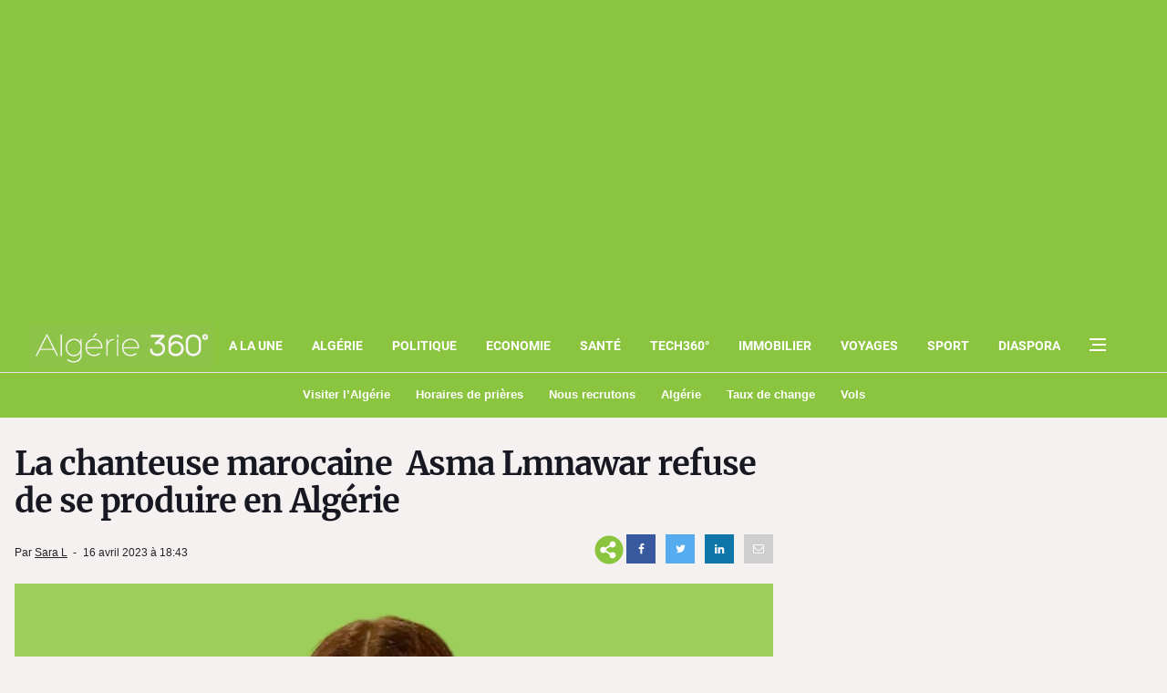

--- FILE ---
content_type: text/html; charset=UTF-8
request_url: https://www.algerie360.com/la-chanteuse-marocaine-asma-lmnawar-refuse-de-se-produire-en-algerie/
body_size: 59026
content:
<!DOCTYPE html><html
lang=fr><head><style media=all>/*<![CDATA[*/:root{--blue:#007bff;--indigo:#6610f2;--purple:#6f42c1;--pink:#e83e8c;--red:#dc3545;--orange:#fd7e14;--yellow:#ffc107;--green:#28a745;--teal:#20c997;--cyan:#17a2b8;--white:#fff;--gray:#6c757d;--gray-dark:#343a40;--primary:#007bff;--secondary:#6c757d;--success:#28a745;--info:#17a2b8;--warning:#ffc107;--danger:#dc3545;--light:#f8f9fa;--dark:#343a40;--breakpoint-xs:0;--breakpoint-sm:576px;--breakpoint-md:768px;--breakpoint-lg:992px;--breakpoint-xl:1200px;--font-family-sans-serif:-apple-system, BlinkMacSystemFont, "Segoe UI", Roboto, "Helvetica Neue", Arial, sans-serif, "Apple Color Emoji", "Segoe UI Emoji", "Segoe UI Symbol";--font-family-monospace:SFMono-Regular, Menlo, Monaco, Consolas, "Liberation Mono", "Courier New", monospace}@media print{*,:after,:before{text-shadow:none!important;-webkit-box-shadow:none!important;box-shadow:none!important}a:not(.btn){text-decoration:underline}abbr[title]:after{content:" (" attr(title) ")"}pre{white-space:pre-wrap!important}blockquote,pre{border:1px solid #999;page-break-inside:avoid}thead{display:table-header-group}img,tr{page-break-inside:avoid}h2,h3,p{orphans:3;widows:3}h2,h3{page-break-after:avoid}@page{size:a3}body{min-width:992px!important}.container{min-width:992px!important}.navbar{display:none}.badge{border:1px solid #000}.table{border-collapse:collapse!important}.table td,.table th{background-color:#fff!important}.table-bordered td,.table-bordered th{border:1px solid #ddd!important}}*,:after,:before{-webkit-box-sizing:border-box;box-sizing:border-box}html{font-family:sans-serif;line-height:1.15;-webkit-text-size-adjust:100%;-ms-text-size-adjust:100%;-ms-overflow-style:scrollbar;-webkit-tap-highlight-color:transparent}@-ms-viewport{width:device-width}article,aside,dialog,figcaption,figure,footer,header,hgroup,main,nav,section{display:block}body{margin:0;font-family:-apple-system,BlinkMacSystemFont,"Segoe UI",Roboto,"Helvetica Neue",Arial,sans-serif,"Apple Color Emoji","Segoe UI Emoji","Segoe UI Symbol";font-size:1rem;font-weight:400;line-height:1.5;color:#212529;text-align:left;background-color:#fff}[tabindex="-1"]:focus{outline:0!important}hr{-webkit-box-sizing:content-box;box-sizing:content-box;height:0;overflow:visible}h1,h2,h3,h4,h5,h6{margin-top:0;margin-bottom:0.5rem}p{margin-top:0;margin-bottom:1rem}abbr[data-original-title],abbr[title]{text-decoration:underline;-webkit-text-decoration:underline dotted;text-decoration:underline dotted;cursor:help;border-bottom:0}address{margin-bottom:1rem;font-style:normal;line-height:inherit}dl,ol,ul{margin-top:0;margin-bottom:1rem}ol ol,ol ul,ul ol,ul ul{margin-bottom:0}dt{font-weight:700}dd{margin-bottom:.5rem;margin-left:0}blockquote{margin:0 0 1rem}dfn{font-style:italic}b,strong{font-weight:bolder}small{font-size:80%}sub,sup{position:relative;font-size:75%;line-height:0;vertical-align:baseline}sub{bottom:-.25em}sup{top:-.5em}a{color:#007bff;text-decoration:none;background-color:transparent;-webkit-text-decoration-skip:objects}a:hover{color:#0056b3;text-decoration:underline}a:not([href]):not([tabindex]){color:inherit;text-decoration:none}a:not([href]):not([tabindex]):focus,a:not([href]):not([tabindex]):hover{color:inherit;text-decoration:none}a:not([href]):not([tabindex]):focus{outline:0}code,kbd,pre,samp{font-family:monospace,monospace;font-size:1em}pre{margin-top:0;margin-bottom:1rem;overflow:auto;-ms-overflow-style:scrollbar}figure{margin:0 0 1rem}img{vertical-align:middle;border-style:none}svg:not(:root){overflow:hidden}table{border-collapse:collapse}caption{padding-top:0.75rem;padding-bottom:0.75rem;color:#6c757d;text-align:left;caption-side:bottom}th{text-align:inherit}label{display:inline-block;margin-bottom:.5rem}button{border-radius:0}button:focus{outline:1px dotted;outline:5px auto -webkit-focus-ring-color}button,input,optgroup,select,textarea{margin:0;font-family:inherit;font-size:inherit;line-height:inherit}button,input{overflow:visible}button,select{text-transform:none}[type=reset],[type=submit],button,html [type=button]{-webkit-appearance:button}[type=button]::-moz-focus-inner,[type=reset]::-moz-focus-inner,[type=submit]::-moz-focus-inner,button::-moz-focus-inner{padding:0;border-style:none}input[type=checkbox],input[type=radio]{-webkit-box-sizing:border-box;box-sizing:border-box;padding:0}input[type=date],input[type=datetime-local],input[type=month],input[type=time]{-webkit-appearance:listbox}textarea{overflow:auto;resize:vertical}fieldset{min-width:0;padding:0;margin:0;border:0}legend{display:block;width:100%;max-width:100%;padding:0;margin-bottom:.5rem;font-size:1.5rem;line-height:inherit;color:inherit;white-space:normal}progress{vertical-align:baseline}[type=number]::-webkit-inner-spin-button,[type=number]::-webkit-outer-spin-button{height:auto}[type=search]{outline-offset:-2px;-webkit-appearance:none}[type=search]::-webkit-search-cancel-button,[type=search]::-webkit-search-decoration{-webkit-appearance:none}::-webkit-file-upload-button{font:inherit;-webkit-appearance:button}output{display:inline-block}summary{display:list-item;cursor:pointer}template{display:none}[hidden]{display:none!important}code,kbd,pre,samp{font-family:SFMono-Regular,Menlo,Monaco,Consolas,"Liberation Mono","Courier New",monospace}code{font-size:87.5%;color:#e83e8c;word-break:break-word}a>code{color:inherit}kbd{padding:0.2rem 0.4rem;font-size:87.5%;color:#fff;background-color:#212529;border-radius:0.2rem}kbd kbd{padding:0;font-size:100%;font-weight:700}pre{display:block;font-size:87.5%;color:#212529}pre code{font-size:inherit;color:inherit;word-break:normal}.pre-scrollable{max-height:340px;overflow-y:scroll}.container{width:100%;padding-right:15px;padding-left:15px;margin-right:auto;margin-left:auto}@media (min-width:576px){.container{max-width:540px}}@media (min-width:768px){.container{max-width:720px}}@media (min-width:992px){.container{max-width:960px}}@media (min-width:1200px){.container{max-width:1140px}}.container-fluid{width:100%;padding-right:15px;padding-left:15px;margin-right:auto;margin-left:auto}.row{display:-webkit-box;display:-ms-flexbox;display:flex;-ms-flex-wrap:wrap;flex-wrap:wrap;margin-right:-15px;margin-left:-15px}.no-gutters{margin-right:0;margin-left:0}.no-gutters>.col,.no-gutters>[class*=col-]{padding-right:0;padding-left:0}.col,.col-1,.col-2,.col-3,.col-4,.col-5,.col-6,.col-7,.col-8,.col-9,.col-10,.col-11,.col-12,.col-auto,.col-lg,.col-lg-1,.col-lg-2,.col-lg-3,.col-lg-4,.col-lg-5,.col-lg-6,.col-lg-7,.col-lg-8,.col-lg-9,.col-lg-10,.col-lg-11,.col-lg-12,.col-lg-auto,.col-md,.col-md-1,.col-md-2,.col-md-3,.col-md-4,.col-md-5,.col-md-6,.col-md-7,.col-md-8,.col-md-9,.col-md-10,.col-md-11,.col-md-12,.col-md-auto,.col-sm,.col-sm-1,.col-sm-2,.col-sm-3,.col-sm-4,.col-sm-5,.col-sm-6,.col-sm-7,.col-sm-8,.col-sm-9,.col-sm-10,.col-sm-11,.col-sm-12,.col-sm-auto,.col-xl,.col-xl-1,.col-xl-2,.col-xl-3,.col-xl-4,.col-xl-5,.col-xl-6,.col-xl-7,.col-xl-8,.col-xl-9,.col-xl-10,.col-xl-11,.col-xl-12,.col-xl-auto{position:relative;width:100%;min-height:1px;padding-right:15px;padding-left:15px}.col{-ms-flex-preferred-size:0;flex-basis:0;-webkit-box-flex:1;-ms-flex-positive:1;flex-grow:1;max-width:100%}.col-auto{-webkit-box-flex:0;-ms-flex:0 0 auto;flex:0 0 auto;width:auto;max-width:none}.col-1{-webkit-box-flex:0;-ms-flex:0 0 8.33333%;flex:0 0 8.33333%;max-width:8.33333%}.col-2{-webkit-box-flex:0;-ms-flex:0 0 16.66667%;flex:0 0 16.66667%;max-width:16.66667%}.col-3{-webkit-box-flex:0;-ms-flex:0 0 25%;flex:0 0 25%;max-width:25%}.col-4{-webkit-box-flex:0;-ms-flex:0 0 33.33333%;flex:0 0 33.33333%;max-width:33.33333%}.col-5{-webkit-box-flex:0;-ms-flex:0 0 41.66667%;flex:0 0 41.66667%;max-width:41.66667%}.col-6{-webkit-box-flex:0;-ms-flex:0 0 50%;flex:0 0 50%;max-width:50%}.col-7{-webkit-box-flex:0;-ms-flex:0 0 58.33333%;flex:0 0 58.33333%;max-width:58.33333%}.col-8{-webkit-box-flex:0;-ms-flex:0 0 66.66667%;flex:0 0 66.66667%;max-width:66.66667%}.col-9{-webkit-box-flex:0;-ms-flex:0 0 75%;flex:0 0 75%;max-width:75%}.col-10{-webkit-box-flex:0;-ms-flex:0 0 83.33333%;flex:0 0 83.33333%;max-width:83.33333%}.col-11{-webkit-box-flex:0;-ms-flex:0 0 91.66667%;flex:0 0 91.66667%;max-width:91.66667%}.col-12{-webkit-box-flex:0;-ms-flex:0 0 100%;flex:0 0 100%;max-width:100%}.order-first{-webkit-box-ordinal-group:0;-ms-flex-order:-1;order:-1}.order-last{-webkit-box-ordinal-group:14;-ms-flex-order:13;order:13}.order-0{-webkit-box-ordinal-group:1;-ms-flex-order:0;order:0}.order-1{-webkit-box-ordinal-group:2;-ms-flex-order:1;order:1}.order-2{-webkit-box-ordinal-group:3;-ms-flex-order:2;order:2}.order-3{-webkit-box-ordinal-group:4;-ms-flex-order:3;order:3}.order-4{-webkit-box-ordinal-group:5;-ms-flex-order:4;order:4}.order-5{-webkit-box-ordinal-group:6;-ms-flex-order:5;order:5}.order-6{-webkit-box-ordinal-group:7;-ms-flex-order:6;order:6}.order-7{-webkit-box-ordinal-group:8;-ms-flex-order:7;order:7}.order-8{-webkit-box-ordinal-group:9;-ms-flex-order:8;order:8}.order-9{-webkit-box-ordinal-group:10;-ms-flex-order:9;order:9}.order-10{-webkit-box-ordinal-group:11;-ms-flex-order:10;order:10}.order-11{-webkit-box-ordinal-group:12;-ms-flex-order:11;order:11}.order-12{-webkit-box-ordinal-group:13;-ms-flex-order:12;order:12}.offset-1{margin-left:8.33333%}.offset-2{margin-left:16.66667%}.offset-3{margin-left:25%}.offset-4{margin-left:33.33333%}.offset-5{margin-left:41.66667%}.offset-6{margin-left:50%}.offset-7{margin-left:58.33333%}.offset-8{margin-left:66.66667%}.offset-9{margin-left:75%}.offset-10{margin-left:83.33333%}.offset-11{margin-left:91.66667%}@media (min-width:576px){.col-sm{-ms-flex-preferred-size:0;flex-basis:0;-webkit-box-flex:1;-ms-flex-positive:1;flex-grow:1;max-width:100%}.col-sm-auto{-webkit-box-flex:0;-ms-flex:0 0 auto;flex:0 0 auto;width:auto;max-width:none}.col-sm-1{-webkit-box-flex:0;-ms-flex:0 0 8.33333%;flex:0 0 8.33333%;max-width:8.33333%}.col-sm-2{-webkit-box-flex:0;-ms-flex:0 0 16.66667%;flex:0 0 16.66667%;max-width:16.66667%}.col-sm-3{-webkit-box-flex:0;-ms-flex:0 0 25%;flex:0 0 25%;max-width:25%}.col-sm-4{-webkit-box-flex:0;-ms-flex:0 0 33.33333%;flex:0 0 33.33333%;max-width:33.33333%}.col-sm-5{-webkit-box-flex:0;-ms-flex:0 0 41.66667%;flex:0 0 41.66667%;max-width:41.66667%}.col-sm-6{-webkit-box-flex:0;-ms-flex:0 0 50%;flex:0 0 50%;max-width:50%}.col-sm-7{-webkit-box-flex:0;-ms-flex:0 0 58.33333%;flex:0 0 58.33333%;max-width:58.33333%}.col-sm-8{-webkit-box-flex:0;-ms-flex:0 0 66.66667%;flex:0 0 66.66667%;max-width:66.66667%}.col-sm-9{-webkit-box-flex:0;-ms-flex:0 0 75%;flex:0 0 75%;max-width:75%}.col-sm-10{-webkit-box-flex:0;-ms-flex:0 0 83.33333%;flex:0 0 83.33333%;max-width:83.33333%}.col-sm-11{-webkit-box-flex:0;-ms-flex:0 0 91.66667%;flex:0 0 91.66667%;max-width:91.66667%}.col-sm-12{-webkit-box-flex:0;-ms-flex:0 0 100%;flex:0 0 100%;max-width:100%}.order-sm-first{-webkit-box-ordinal-group:0;-ms-flex-order:-1;order:-1}.order-sm-last{-webkit-box-ordinal-group:14;-ms-flex-order:13;order:13}.order-sm-0{-webkit-box-ordinal-group:1;-ms-flex-order:0;order:0}.order-sm-1{-webkit-box-ordinal-group:2;-ms-flex-order:1;order:1}.order-sm-2{-webkit-box-ordinal-group:3;-ms-flex-order:2;order:2}.order-sm-3{-webkit-box-ordinal-group:4;-ms-flex-order:3;order:3}.order-sm-4{-webkit-box-ordinal-group:5;-ms-flex-order:4;order:4}.order-sm-5{-webkit-box-ordinal-group:6;-ms-flex-order:5;order:5}.order-sm-6{-webkit-box-ordinal-group:7;-ms-flex-order:6;order:6}.order-sm-7{-webkit-box-ordinal-group:8;-ms-flex-order:7;order:7}.order-sm-8{-webkit-box-ordinal-group:9;-ms-flex-order:8;order:8}.order-sm-9{-webkit-box-ordinal-group:10;-ms-flex-order:9;order:9}.order-sm-10{-webkit-box-ordinal-group:11;-ms-flex-order:10;order:10}.order-sm-11{-webkit-box-ordinal-group:12;-ms-flex-order:11;order:11}.order-sm-12{-webkit-box-ordinal-group:13;-ms-flex-order:12;order:12}.offset-sm-0{margin-left:0}.offset-sm-1{margin-left:8.33333%}.offset-sm-2{margin-left:16.66667%}.offset-sm-3{margin-left:25%}.offset-sm-4{margin-left:33.33333%}.offset-sm-5{margin-left:41.66667%}.offset-sm-6{margin-left:50%}.offset-sm-7{margin-left:58.33333%}.offset-sm-8{margin-left:66.66667%}.offset-sm-9{margin-left:75%}.offset-sm-10{margin-left:83.33333%}.offset-sm-11{margin-left:91.66667%}}@media (min-width:768px){.col-md{-ms-flex-preferred-size:0;flex-basis:0;-webkit-box-flex:1;-ms-flex-positive:1;flex-grow:1;max-width:100%}.col-md-auto{-webkit-box-flex:0;-ms-flex:0 0 auto;flex:0 0 auto;width:auto;max-width:none}.col-md-1{-webkit-box-flex:0;-ms-flex:0 0 8.33333%;flex:0 0 8.33333%;max-width:8.33333%}.col-md-2{-webkit-box-flex:0;-ms-flex:0 0 16.66667%;flex:0 0 16.66667%;max-width:16.66667%}.col-md-3{-webkit-box-flex:0;-ms-flex:0 0 25%;flex:0 0 25%;max-width:25%}.col-md-4{-webkit-box-flex:0;-ms-flex:0 0 33.33333%;flex:0 0 33.33333%;max-width:33.33333%}.col-md-5{-webkit-box-flex:0;-ms-flex:0 0 41.66667%;flex:0 0 41.66667%;max-width:41.66667%}.col-md-6{-webkit-box-flex:0;-ms-flex:0 0 50%;flex:0 0 50%;max-width:50%}.col-md-7{-webkit-box-flex:0;-ms-flex:0 0 58.33333%;flex:0 0 58.33333%;max-width:58.33333%}.col-md-8{-webkit-box-flex:0;-ms-flex:0 0 66.66667%;flex:0 0 66.66667%;max-width:66.66667%}.col-md-9{-webkit-box-flex:0;-ms-flex:0 0 75%;flex:0 0 75%;max-width:75%}.col-md-10{-webkit-box-flex:0;-ms-flex:0 0 83.33333%;flex:0 0 83.33333%;max-width:83.33333%}.col-md-11{-webkit-box-flex:0;-ms-flex:0 0 91.66667%;flex:0 0 91.66667%;max-width:91.66667%}.col-md-12{-webkit-box-flex:0;-ms-flex:0 0 100%;flex:0 0 100%;max-width:100%}.order-md-first{-webkit-box-ordinal-group:0;-ms-flex-order:-1;order:-1}.order-md-last{-webkit-box-ordinal-group:14;-ms-flex-order:13;order:13}.order-md-0{-webkit-box-ordinal-group:1;-ms-flex-order:0;order:0}.order-md-1{-webkit-box-ordinal-group:2;-ms-flex-order:1;order:1}.order-md-2{-webkit-box-ordinal-group:3;-ms-flex-order:2;order:2}.order-md-3{-webkit-box-ordinal-group:4;-ms-flex-order:3;order:3}.order-md-4{-webkit-box-ordinal-group:5;-ms-flex-order:4;order:4}.order-md-5{-webkit-box-ordinal-group:6;-ms-flex-order:5;order:5}.order-md-6{-webkit-box-ordinal-group:7;-ms-flex-order:6;order:6}.order-md-7{-webkit-box-ordinal-group:8;-ms-flex-order:7;order:7}.order-md-8{-webkit-box-ordinal-group:9;-ms-flex-order:8;order:8}.order-md-9{-webkit-box-ordinal-group:10;-ms-flex-order:9;order:9}.order-md-10{-webkit-box-ordinal-group:11;-ms-flex-order:10;order:10}.order-md-11{-webkit-box-ordinal-group:12;-ms-flex-order:11;order:11}.order-md-12{-webkit-box-ordinal-group:13;-ms-flex-order:12;order:12}.offset-md-0{margin-left:0}.offset-md-1{margin-left:8.33333%}.offset-md-2{margin-left:16.66667%}.offset-md-3{margin-left:25%}.offset-md-4{margin-left:33.33333%}.offset-md-5{margin-left:41.66667%}.offset-md-6{margin-left:50%}.offset-md-7{margin-left:58.33333%}.offset-md-8{margin-left:66.66667%}.offset-md-9{margin-left:75%}.offset-md-10{margin-left:83.33333%}.offset-md-11{margin-left:91.66667%}}@media (min-width:992px){.col-lg{-ms-flex-preferred-size:0;flex-basis:0;-webkit-box-flex:1;-ms-flex-positive:1;flex-grow:1;max-width:100%}.col-lg-auto{-webkit-box-flex:0;-ms-flex:0 0 auto;flex:0 0 auto;width:auto;max-width:none}.col-lg-1{-webkit-box-flex:0;-ms-flex:0 0 8.33333%;flex:0 0 8.33333%;max-width:8.33333%}.col-lg-2{-webkit-box-flex:0;-ms-flex:0 0 16.66667%;flex:0 0 16.66667%;max-width:16.66667%}.col-lg-3{-webkit-box-flex:0;-ms-flex:0 0 25%;flex:0 0 25%;max-width:25%}.col-lg-4{-webkit-box-flex:0;-ms-flex:0 0 33.33333%;flex:0 0 33.33333%;max-width:33.33333%}.col-lg-5{-webkit-box-flex:0;-ms-flex:0 0 41.66667%;flex:0 0 41.66667%;max-width:41.66667%}.col-lg-6{-webkit-box-flex:0;-ms-flex:0 0 50%;flex:0 0 50%;max-width:50%}.col-lg-7{-webkit-box-flex:0;-ms-flex:0 0 58.33333%;flex:0 0 58.33333%;max-width:58.33333%}.col-lg-8{-webkit-box-flex:0;-ms-flex:0 0 66.66667%;flex:0 0 66.66667%;max-width:66.66667%}.col-lg-9{-webkit-box-flex:0;-ms-flex:0 0 75%;flex:0 0 75%;max-width:75%}.col-lg-10{-webkit-box-flex:0;-ms-flex:0 0 83.33333%;flex:0 0 83.33333%;max-width:83.33333%}.col-lg-11{-webkit-box-flex:0;-ms-flex:0 0 91.66667%;flex:0 0 91.66667%;max-width:91.66667%}.col-lg-12{-webkit-box-flex:0;-ms-flex:0 0 100%;flex:0 0 100%;max-width:100%}.order-lg-first{-webkit-box-ordinal-group:0;-ms-flex-order:-1;order:-1}.order-lg-last{-webkit-box-ordinal-group:14;-ms-flex-order:13;order:13}.order-lg-0{-webkit-box-ordinal-group:1;-ms-flex-order:0;order:0}.order-lg-1{-webkit-box-ordinal-group:2;-ms-flex-order:1;order:1}.order-lg-2{-webkit-box-ordinal-group:3;-ms-flex-order:2;order:2}.order-lg-3{-webkit-box-ordinal-group:4;-ms-flex-order:3;order:3}.order-lg-4{-webkit-box-ordinal-group:5;-ms-flex-order:4;order:4}.order-lg-5{-webkit-box-ordinal-group:6;-ms-flex-order:5;order:5}.order-lg-6{-webkit-box-ordinal-group:7;-ms-flex-order:6;order:6}.order-lg-7{-webkit-box-ordinal-group:8;-ms-flex-order:7;order:7}.order-lg-8{-webkit-box-ordinal-group:9;-ms-flex-order:8;order:8}.order-lg-9{-webkit-box-ordinal-group:10;-ms-flex-order:9;order:9}.order-lg-10{-webkit-box-ordinal-group:11;-ms-flex-order:10;order:10}.order-lg-11{-webkit-box-ordinal-group:12;-ms-flex-order:11;order:11}.order-lg-12{-webkit-box-ordinal-group:13;-ms-flex-order:12;order:12}.offset-lg-0{margin-left:0}.offset-lg-1{margin-left:8.33333%}.offset-lg-2{margin-left:16.66667%}.offset-lg-3{margin-left:25%}.offset-lg-4{margin-left:33.33333%}.offset-lg-5{margin-left:41.66667%}.offset-lg-6{margin-left:50%}.offset-lg-7{margin-left:58.33333%}.offset-lg-8{margin-left:66.66667%}.offset-lg-9{margin-left:75%}.offset-lg-10{margin-left:83.33333%}.offset-lg-11{margin-left:91.66667%}}@media (min-width:1200px){.col-xl{-ms-flex-preferred-size:0;flex-basis:0;-webkit-box-flex:1;-ms-flex-positive:1;flex-grow:1;max-width:100%}.col-xl-auto{-webkit-box-flex:0;-ms-flex:0 0 auto;flex:0 0 auto;width:auto;max-width:none}.col-xl-1{-webkit-box-flex:0;-ms-flex:0 0 8.33333%;flex:0 0 8.33333%;max-width:8.33333%}.col-xl-2{-webkit-box-flex:0;-ms-flex:0 0 16.66667%;flex:0 0 16.66667%;max-width:16.66667%}.col-xl-3{-webkit-box-flex:0;-ms-flex:0 0 25%;flex:0 0 25%;max-width:25%}.col-xl-4{-webkit-box-flex:0;-ms-flex:0 0 33.33333%;flex:0 0 33.33333%;max-width:33.33333%}.col-xl-5{-webkit-box-flex:0;-ms-flex:0 0 41.66667%;flex:0 0 41.66667%;max-width:41.66667%}.col-xl-6{-webkit-box-flex:0;-ms-flex:0 0 50%;flex:0 0 50%;max-width:50%}.col-xl-7{-webkit-box-flex:0;-ms-flex:0 0 58.33333%;flex:0 0 58.33333%;max-width:58.33333%}.col-xl-8{-webkit-box-flex:0;-ms-flex:0 0 66.66667%;flex:0 0 66.66667%;max-width:66.66667%}.col-xl-9{-webkit-box-flex:0;-ms-flex:0 0 75%;flex:0 0 75%;max-width:75%}.col-xl-10{-webkit-box-flex:0;-ms-flex:0 0 83.33333%;flex:0 0 83.33333%;max-width:83.33333%}.col-xl-11{-webkit-box-flex:0;-ms-flex:0 0 91.66667%;flex:0 0 91.66667%;max-width:91.66667%}.col-xl-12{-webkit-box-flex:0;-ms-flex:0 0 100%;flex:0 0 100%;max-width:100%}.order-xl-first{-webkit-box-ordinal-group:0;-ms-flex-order:-1;order:-1}.order-xl-last{-webkit-box-ordinal-group:14;-ms-flex-order:13;order:13}.order-xl-0{-webkit-box-ordinal-group:1;-ms-flex-order:0;order:0}.order-xl-1{-webkit-box-ordinal-group:2;-ms-flex-order:1;order:1}.order-xl-2{-webkit-box-ordinal-group:3;-ms-flex-order:2;order:2}.order-xl-3{-webkit-box-ordinal-group:4;-ms-flex-order:3;order:3}.order-xl-4{-webkit-box-ordinal-group:5;-ms-flex-order:4;order:4}.order-xl-5{-webkit-box-ordinal-group:6;-ms-flex-order:5;order:5}.order-xl-6{-webkit-box-ordinal-group:7;-ms-flex-order:6;order:6}.order-xl-7{-webkit-box-ordinal-group:8;-ms-flex-order:7;order:7}.order-xl-8{-webkit-box-ordinal-group:9;-ms-flex-order:8;order:8}.order-xl-9{-webkit-box-ordinal-group:10;-ms-flex-order:9;order:9}.order-xl-10{-webkit-box-ordinal-group:11;-ms-flex-order:10;order:10}.order-xl-11{-webkit-box-ordinal-group:12;-ms-flex-order:11;order:11}.order-xl-12{-webkit-box-ordinal-group:13;-ms-flex-order:12;order:12}.offset-xl-0{margin-left:0}.offset-xl-1{margin-left:8.33333%}.offset-xl-2{margin-left:16.66667%}.offset-xl-3{margin-left:25%}.offset-xl-4{margin-left:33.33333%}.offset-xl-5{margin-left:41.66667%}.offset-xl-6{margin-left:50%}.offset-xl-7{margin-left:58.33333%}.offset-xl-8{margin-left:66.66667%}.offset-xl-9{margin-left:75%}.offset-xl-10{margin-left:83.33333%}.offset-xl-11{margin-left:91.66667%}}.table{width:100%;max-width:100%;margin-bottom:1rem;background-color:transparent}.table td,.table th{padding:0.75rem;vertical-align:top;border-top:1px solid #dee2e6}.table thead th{vertical-align:bottom;border-bottom:2px solid #dee2e6}.table tbody+tbody{border-top:2px solid #dee2e6}.table .table{background-color:#fff}.table-sm td,.table-sm th{padding:0.3rem}.table-bordered{border:1px solid #dee2e6}.table-bordered td,.table-bordered th{border:1px solid #dee2e6}.table-bordered thead td,.table-bordered thead th{border-bottom-width:2px}.table-striped tbody tr:nth-of-type(odd){background-color:rgba(0, 0, 0, 0.05)}.table-hover tbody tr:hover{background-color:rgba(0, 0, 0, 0.075)}.table-primary,.table-primary>td,.table-primary>th{background-color:#b8daff}.table-hover .table-primary:hover{background-color:#9fcdff}.table-hover .table-primary:hover>td,.table-hover .table-primary:hover>th{background-color:#9fcdff}.table-secondary,.table-secondary>td,.table-secondary>th{background-color:#d6d8db}.table-hover .table-secondary:hover{background-color:#c8cbcf}.table-hover .table-secondary:hover>td,.table-hover .table-secondary:hover>th{background-color:#c8cbcf}.table-success,.table-success>td,.table-success>th{background-color:#c3e6cb}.table-hover .table-success:hover{background-color:#b1dfbb}.table-hover .table-success:hover>td,.table-hover .table-success:hover>th{background-color:#b1dfbb}.table-info,.table-info>td,.table-info>th{background-color:#bee5eb}.table-hover .table-info:hover{background-color:#abdde5}.table-hover .table-info:hover>td,.table-hover .table-info:hover>th{background-color:#abdde5}.table-warning,.table-warning>td,.table-warning>th{background-color:#ffeeba}.table-hover .table-warning:hover{background-color:#ffe8a1}.table-hover .table-warning:hover>td,.table-hover .table-warning:hover>th{background-color:#ffe8a1}.table-danger,.table-danger>td,.table-danger>th{background-color:#f5c6cb}.table-hover .table-danger:hover{background-color:#f1b0b7}.table-hover .table-danger:hover>td,.table-hover .table-danger:hover>th{background-color:#f1b0b7}.table-light,.table-light>td,.table-light>th{background-color:#fdfdfe}.table-hover .table-light:hover{background-color:#ececf6}.table-hover .table-light:hover>td,.table-hover .table-light:hover>th{background-color:#ececf6}.table-dark,.table-dark>td,.table-dark>th{background-color:#c6c8ca}.table-hover .table-dark:hover{background-color:#b9bbbe}.table-hover .table-dark:hover>td,.table-hover .table-dark:hover>th{background-color:#b9bbbe}.table-active,.table-active>td,.table-active>th{background-color:rgba(0, 0, 0, 0.075)}.table-hover .table-active:hover{background-color:rgba(0, 0, 0, 0.075)}.table-hover .table-active:hover>td,.table-hover .table-active:hover>th{background-color:rgba(0, 0, 0, 0.075)}.table .thead-dark th{color:#fff;background-color:#212529;border-color:#32383e}.table .thead-light th{color:#495057;background-color:#e9ecef;border-color:#dee2e6}.table-dark{color:#fff;background-color:#212529}.table-dark td,.table-dark th,.table-dark thead th{border-color:#32383e}.table-dark.table-bordered{border:0}.table-dark.table-striped tbody tr:nth-of-type(odd){background-color:rgba(255, 255, 255, 0.05)}.table-dark.table-hover tbody tr:hover{background-color:rgba(255, 255, 255, 0.075)}@media (max-width:575.98px){.table-responsive-sm{display:block;width:100%;overflow-x:auto;-webkit-overflow-scrolling:touch;-ms-overflow-style:-ms-autohiding-scrollbar}.table-responsive-sm>.table-bordered{border:0}}@media (max-width:767.98px){.table-responsive-md{display:block;width:100%;overflow-x:auto;-webkit-overflow-scrolling:touch;-ms-overflow-style:-ms-autohiding-scrollbar}.table-responsive-md>.table-bordered{border:0}}@media (max-width:991.98px){.table-responsive-lg{display:block;width:100%;overflow-x:auto;-webkit-overflow-scrolling:touch;-ms-overflow-style:-ms-autohiding-scrollbar}.table-responsive-lg>.table-bordered{border:0}}@media (max-width:1199.98px){.table-responsive-xl{display:block;width:100%;overflow-x:auto;-webkit-overflow-scrolling:touch;-ms-overflow-style:-ms-autohiding-scrollbar}.table-responsive-xl>.table-bordered{border:0}}.table-responsive{display:block;width:100%;overflow-x:auto;-webkit-overflow-scrolling:touch;-ms-overflow-style:-ms-autohiding-scrollbar}.table-responsive>.table-bordered{border:0}.fade{opacity:0;-webkit-transition:opacity 0.15s linear;-o-transition:opacity 0.15s linear;transition:opacity 0.15s linear}.fade.show{opacity:1}.collapse{display:none}.collapse.show{display:block}tr.collapse.show{display:table-row}tbody.collapse.show{display:table-row-group}.collapsing{position:relative;height:0;overflow:hidden;-webkit-transition:height 0.35s ease;-o-transition:height 0.35s ease;transition:height 0.35s ease}.alert{position:relative;padding:0.75rem 1.25rem;margin-bottom:1rem;border:1px solid transparent;border-radius:0.25rem}.alert-heading{color:inherit}.alert-link{font-weight:700}.alert-dismissible{padding-right:4rem}.alert-dismissible .close{position:absolute;top:0;right:0;padding:0.75rem 1.25rem;color:inherit}.alert-primary{color:#004085;background-color:#cce5ff;border-color:#b8daff}.alert-primary hr{border-top-color:#9fcdff}.alert-primary .alert-link{color:#002752}.alert-secondary{color:#383d41;background-color:#e2e3e5;border-color:#d6d8db}.alert-secondary hr{border-top-color:#c8cbcf}.alert-secondary .alert-link{color:#202326}.alert-success{color:#155724;background-color:#d4edda;border-color:#c3e6cb}.alert-success hr{border-top-color:#b1dfbb}.alert-success .alert-link{color:#0b2e13}.alert-info{color:#0c5460;background-color:#d1ecf1;border-color:#bee5eb}.alert-info hr{border-top-color:#abdde5}.alert-info .alert-link{color:#062c33}.alert-warning{color:#856404;background-color:#fff3cd;border-color:#ffeeba}.alert-warning hr{border-top-color:#ffe8a1}.alert-warning .alert-link{color:#533f03}.alert-danger{color:#721c24;background-color:#f8d7da;border-color:#f5c6cb}.alert-danger hr{border-top-color:#f1b0b7}.alert-danger .alert-link{color:#491217}.alert-light{color:#818182;background-color:#fefefe;border-color:#fdfdfe}.alert-light hr{border-top-color:#ececf6}.alert-light .alert-link{color:#686868}.alert-dark{color:#1b1e21;background-color:#d6d8d9;border-color:#c6c8ca}.alert-dark hr{border-top-color:#b9bbbe}.alert-dark .alert-link{color:#040505}.media{display:-webkit-box;display:-ms-flexbox;display:flex;-webkit-box-align:start;-ms-flex-align:start;align-items:flex-start}.media-body{-webkit-box-flex:1;-ms-flex:1;flex:1}.close{float:right;font-size:1.5rem;font-weight:700;line-height:1;color:#000;text-shadow:0 1px 0 #fff;opacity:.5}.close:focus,.close:hover{color:#000;text-decoration:none;opacity:.75}.close:not(:disabled):not(.disabled){cursor:pointer}button.close{padding:0;background-color:transparent;border:0;-webkit-appearance:none}.modal-open{overflow:hidden}.modal{position:fixed;top:0;right:0;bottom:0;left:0;z-index:1050;display:none;overflow:hidden;outline:0}.modal-open .modal{overflow-x:hidden;overflow-y:auto}.modal-dialog{position:relative;width:auto;margin:0.5rem;pointer-events:none}.modal.fade .modal-dialog{-webkit-transition:-webkit-transform 0.3s ease-out;transition:-webkit-transform 0.3s ease-out;-o-transition:transform 0.3s ease-out;transition:transform 0.3s ease-out;transition:transform 0.3s ease-out, -webkit-transform 0.3s ease-out;-webkit-transform:translate(0, -25%);-ms-transform:translate(0, -25%);transform:translate(0, -25%)}.modal.show .modal-dialog{-webkit-transform:translate(0, 0);-ms-transform:translate(0, 0);transform:translate(0, 0)}.modal-dialog-centered{display:-webkit-box;display:-ms-flexbox;display:flex;-webkit-box-align:center;-ms-flex-align:center;align-items:center;min-height:calc(100% - (0.5rem * 2))}.modal-content{position:relative;display:-webkit-box;display:-ms-flexbox;display:flex;-webkit-box-orient:vertical;-webkit-box-direction:normal;-ms-flex-direction:column;flex-direction:column;width:100%;pointer-events:auto;background-color:#fff;background-clip:padding-box;border:1px solid rgba(0, 0, 0, 0.2);border-radius:0.3rem;outline:0}.modal-backdrop{position:fixed;top:0;right:0;bottom:0;left:0;z-index:1040;background-color:#000}.modal-backdrop.fade{opacity:0}.modal-backdrop.show{opacity:0.5}.modal-header{display:-webkit-box;display:-ms-flexbox;display:flex;-webkit-box-align:start;-ms-flex-align:start;align-items:flex-start;-webkit-box-pack:justify;-ms-flex-pack:justify;justify-content:space-between;padding:1rem;border-bottom:1px solid #e9ecef;border-top-left-radius:0.3rem;border-top-right-radius:0.3rem}.modal-header .close{padding:1rem;margin:-1rem -1rem -1rem auto}.modal-title{margin-bottom:0;line-height:1.5}.modal-body{position:relative;-webkit-box-flex:1;-ms-flex:1 1 auto;flex:1 1 auto;padding:1rem}.modal-footer{display:-webkit-box;display:-ms-flexbox;display:flex;-webkit-box-align:center;-ms-flex-align:center;align-items:center;-webkit-box-pack:end;-ms-flex-pack:end;justify-content:flex-end;padding:1rem;border-top:1px solid #e9ecef}.modal-footer>:not(:first-child){margin-left:.25rem}.modal-footer>:not(:last-child){margin-right:.25rem}.modal-scrollbar-measure{position:absolute;top:-9999px;width:50px;height:50px;overflow:scroll}@media (min-width:576px){.modal-dialog{max-width:500px;margin:1.75rem auto}.modal-dialog-centered{min-height:calc(100% - (1.75rem * 2))}.modal-sm{max-width:300px}}@media (min-width:992px){.modal-lg{max-width:800px}}.d-none{display:none!important}.d-inline{display:inline!important}.d-inline-block{display:inline-block!important}.d-block{display:block!important}.d-table{display:table!important}.d-table-row{display:table-row!important}.d-table-cell{display:table-cell!important}.d-flex{display:-webkit-box!important;display:-ms-flexbox!important;display:flex!important}.d-inline-flex{display:-webkit-inline-box!important;display:-ms-inline-flexbox!important;display:inline-flex!important}@media (min-width:576px){.d-sm-none{display:none!important}.d-sm-inline{display:inline!important}.d-sm-inline-block{display:inline-block!important}.d-sm-block{display:block!important}.d-sm-table{display:table!important}.d-sm-table-row{display:table-row!important}.d-sm-table-cell{display:table-cell!important}.d-sm-flex{display:-webkit-box!important;display:-ms-flexbox!important;display:flex!important}.d-sm-inline-flex{display:-webkit-inline-box!important;display:-ms-inline-flexbox!important;display:inline-flex!important}}@media (min-width:768px){.d-md-none{display:none!important}.d-md-inline{display:inline!important}.d-md-inline-block{display:inline-block!important}.d-md-block{display:block!important}.d-md-table{display:table!important}.d-md-table-row{display:table-row!important}.d-md-table-cell{display:table-cell!important}.d-md-flex{display:-webkit-box!important;display:-ms-flexbox!important;display:flex!important}.d-md-inline-flex{display:-webkit-inline-box!important;display:-ms-inline-flexbox!important;display:inline-flex!important}}@media (min-width:992px){.d-lg-none{display:none!important}.d-lg-inline{display:inline!important}.d-lg-inline-block{display:inline-block!important}.d-lg-block{display:block!important}.d-lg-table{display:table!important}.d-lg-table-row{display:table-row!important}.d-lg-table-cell{display:table-cell!important}.d-lg-flex{display:-webkit-box!important;display:-ms-flexbox!important;display:flex!important}.d-lg-inline-flex{display:-webkit-inline-box!important;display:-ms-inline-flexbox!important;display:inline-flex!important}}@media (min-width:1200px){.d-xl-none{display:none!important}.d-xl-inline{display:inline!important}.d-xl-inline-block{display:inline-block!important}.d-xl-block{display:block!important}.d-xl-table{display:table!important}.d-xl-table-row{display:table-row!important}.d-xl-table-cell{display:table-cell!important}.d-xl-flex{display:-webkit-box!important;display:-ms-flexbox!important;display:flex!important}.d-xl-inline-flex{display:-webkit-inline-box!important;display:-ms-inline-flexbox!important;display:inline-flex!important}}@media print{.d-print-none{display:none!important}.d-print-inline{display:inline!important}.d-print-inline-block{display:inline-block!important}.d-print-block{display:block!important}.d-print-table{display:table!important}.d-print-table-row{display:table-row!important}.d-print-table-cell{display:table-cell!important}.d-print-flex{display:-webkit-box!important;display:-ms-flexbox!important;display:flex!important}.d-print-inline-flex{display:-webkit-inline-box!important;display:-ms-inline-flexbox!important;display:inline-flex!important}}.embed-responsive{position:relative;display:block;width:100%;padding:0;overflow:hidden}.embed-responsive:before{display:block;content:""}.embed-responsive .embed-responsive-item,.embed-responsive embed,.embed-responsive iframe,.embed-responsive object,.embed-responsive video{position:absolute;top:0;bottom:0;left:0;width:100%;height:100%;border:0}.embed-responsive-21by9:before{padding-top:42.85714%}.embed-responsive-16by9:before{padding-top:56.25%}.embed-responsive-4by3:before{padding-top:75%}.embed-responsive-1by1:before{padding-top:100%}.flex-row{-webkit-box-orient:horizontal!important;-webkit-box-direction:normal!important;-ms-flex-direction:row!important;flex-direction:row!important}.flex-column{-webkit-box-orient:vertical!important;-webkit-box-direction:normal!important;-ms-flex-direction:column!important;flex-direction:column!important}.flex-row-reverse{-webkit-box-orient:horizontal!important;-webkit-box-direction:reverse!important;-ms-flex-direction:row-reverse!important;flex-direction:row-reverse!important}.flex-column-reverse{-webkit-box-orient:vertical!important;-webkit-box-direction:reverse!important;-ms-flex-direction:column-reverse!important;flex-direction:column-reverse!important}.flex-wrap{-ms-flex-wrap:wrap!important;flex-wrap:wrap!important}.flex-nowrap{-ms-flex-wrap:nowrap!important;flex-wrap:nowrap!important}.flex-wrap-reverse{-ms-flex-wrap:wrap-reverse!important;flex-wrap:wrap-reverse!important}.justify-content-start{-webkit-box-pack:start!important;-ms-flex-pack:start!important;justify-content:flex-start!important}.justify-content-end{-webkit-box-pack:end!important;-ms-flex-pack:end!important;justify-content:flex-end!important}.justify-content-center{-webkit-box-pack:center!important;-ms-flex-pack:center!important;justify-content:center!important}.justify-content-between{-webkit-box-pack:justify!important;-ms-flex-pack:justify!important;justify-content:space-between!important}.justify-content-around{-ms-flex-pack:distribute!important;justify-content:space-around!important}.align-items-start{-webkit-box-align:start!important;-ms-flex-align:start!important;align-items:flex-start!important}.align-items-end{-webkit-box-align:end!important;-ms-flex-align:end!important;align-items:flex-end!important}.align-items-center{-webkit-box-align:center!important;-ms-flex-align:center!important;align-items:center!important}.align-items-baseline{-webkit-box-align:baseline!important;-ms-flex-align:baseline!important;align-items:baseline!important}.align-items-stretch{-webkit-box-align:stretch!important;-ms-flex-align:stretch!important;align-items:stretch!important}.align-content-start{-ms-flex-line-pack:start!important;align-content:flex-start!important}.align-content-end{-ms-flex-line-pack:end!important;align-content:flex-end!important}.align-content-center{-ms-flex-line-pack:center!important;align-content:center!important}.align-content-between{-ms-flex-line-pack:justify!important;align-content:space-between!important}.align-content-around{-ms-flex-line-pack:distribute!important;align-content:space-around!important}.align-content-stretch{-ms-flex-line-pack:stretch!important;align-content:stretch!important}.align-self-auto{-ms-flex-item-align:auto!important;align-self:auto!important}.align-self-start{-ms-flex-item-align:start!important;align-self:flex-start!important}.align-self-end{-ms-flex-item-align:end!important;align-self:flex-end!important}.align-self-center{-ms-flex-item-align:center!important;align-self:center!important}.align-self-baseline{-ms-flex-item-align:baseline!important;align-self:baseline!important}.align-self-stretch{-ms-flex-item-align:stretch!important;align-self:stretch!important}@media (min-width:576px){.flex-sm-row{-webkit-box-orient:horizontal!important;-webkit-box-direction:normal!important;-ms-flex-direction:row!important;flex-direction:row!important}.flex-sm-column{-webkit-box-orient:vertical!important;-webkit-box-direction:normal!important;-ms-flex-direction:column!important;flex-direction:column!important}.flex-sm-row-reverse{-webkit-box-orient:horizontal!important;-webkit-box-direction:reverse!important;-ms-flex-direction:row-reverse!important;flex-direction:row-reverse!important}.flex-sm-column-reverse{-webkit-box-orient:vertical!important;-webkit-box-direction:reverse!important;-ms-flex-direction:column-reverse!important;flex-direction:column-reverse!important}.flex-sm-wrap{-ms-flex-wrap:wrap!important;flex-wrap:wrap!important}.flex-sm-nowrap{-ms-flex-wrap:nowrap!important;flex-wrap:nowrap!important}.flex-sm-wrap-reverse{-ms-flex-wrap:wrap-reverse!important;flex-wrap:wrap-reverse!important}.justify-content-sm-start{-webkit-box-pack:start!important;-ms-flex-pack:start!important;justify-content:flex-start!important}.justify-content-sm-end{-webkit-box-pack:end!important;-ms-flex-pack:end!important;justify-content:flex-end!important}.justify-content-sm-center{-webkit-box-pack:center!important;-ms-flex-pack:center!important;justify-content:center!important}.justify-content-sm-between{-webkit-box-pack:justify!important;-ms-flex-pack:justify!important;justify-content:space-between!important}.justify-content-sm-around{-ms-flex-pack:distribute!important;justify-content:space-around!important}.align-items-sm-start{-webkit-box-align:start!important;-ms-flex-align:start!important;align-items:flex-start!important}.align-items-sm-end{-webkit-box-align:end!important;-ms-flex-align:end!important;align-items:flex-end!important}.align-items-sm-center{-webkit-box-align:center!important;-ms-flex-align:center!important;align-items:center!important}.align-items-sm-baseline{-webkit-box-align:baseline!important;-ms-flex-align:baseline!important;align-items:baseline!important}.align-items-sm-stretch{-webkit-box-align:stretch!important;-ms-flex-align:stretch!important;align-items:stretch!important}.align-content-sm-start{-ms-flex-line-pack:start!important;align-content:flex-start!important}.align-content-sm-end{-ms-flex-line-pack:end!important;align-content:flex-end!important}.align-content-sm-center{-ms-flex-line-pack:center!important;align-content:center!important}.align-content-sm-between{-ms-flex-line-pack:justify!important;align-content:space-between!important}.align-content-sm-around{-ms-flex-line-pack:distribute!important;align-content:space-around!important}.align-content-sm-stretch{-ms-flex-line-pack:stretch!important;align-content:stretch!important}.align-self-sm-auto{-ms-flex-item-align:auto!important;align-self:auto!important}.align-self-sm-start{-ms-flex-item-align:start!important;align-self:flex-start!important}.align-self-sm-end{-ms-flex-item-align:end!important;align-self:flex-end!important}.align-self-sm-center{-ms-flex-item-align:center!important;align-self:center!important}.align-self-sm-baseline{-ms-flex-item-align:baseline!important;align-self:baseline!important}.align-self-sm-stretch{-ms-flex-item-align:stretch!important;align-self:stretch!important}}@media (min-width:768px){.flex-md-row{-webkit-box-orient:horizontal!important;-webkit-box-direction:normal!important;-ms-flex-direction:row!important;flex-direction:row!important}.flex-md-column{-webkit-box-orient:vertical!important;-webkit-box-direction:normal!important;-ms-flex-direction:column!important;flex-direction:column!important}.flex-md-row-reverse{-webkit-box-orient:horizontal!important;-webkit-box-direction:reverse!important;-ms-flex-direction:row-reverse!important;flex-direction:row-reverse!important}.flex-md-column-reverse{-webkit-box-orient:vertical!important;-webkit-box-direction:reverse!important;-ms-flex-direction:column-reverse!important;flex-direction:column-reverse!important}.flex-md-wrap{-ms-flex-wrap:wrap!important;flex-wrap:wrap!important}.flex-md-nowrap{-ms-flex-wrap:nowrap!important;flex-wrap:nowrap!important}.flex-md-wrap-reverse{-ms-flex-wrap:wrap-reverse!important;flex-wrap:wrap-reverse!important}.justify-content-md-start{-webkit-box-pack:start!important;-ms-flex-pack:start!important;justify-content:flex-start!important}.justify-content-md-end{-webkit-box-pack:end!important;-ms-flex-pack:end!important;justify-content:flex-end!important}.justify-content-md-center{-webkit-box-pack:center!important;-ms-flex-pack:center!important;justify-content:center!important}.justify-content-md-between{-webkit-box-pack:justify!important;-ms-flex-pack:justify!important;justify-content:space-between!important}.justify-content-md-around{-ms-flex-pack:distribute!important;justify-content:space-around!important}.align-items-md-start{-webkit-box-align:start!important;-ms-flex-align:start!important;align-items:flex-start!important}.align-items-md-end{-webkit-box-align:end!important;-ms-flex-align:end!important;align-items:flex-end!important}.align-items-md-center{-webkit-box-align:center!important;-ms-flex-align:center!important;align-items:center!important}.align-items-md-baseline{-webkit-box-align:baseline!important;-ms-flex-align:baseline!important;align-items:baseline!important}.align-items-md-stretch{-webkit-box-align:stretch!important;-ms-flex-align:stretch!important;align-items:stretch!important}.align-content-md-start{-ms-flex-line-pack:start!important;align-content:flex-start!important}.align-content-md-end{-ms-flex-line-pack:end!important;align-content:flex-end!important}.align-content-md-center{-ms-flex-line-pack:center!important;align-content:center!important}.align-content-md-between{-ms-flex-line-pack:justify!important;align-content:space-between!important}.align-content-md-around{-ms-flex-line-pack:distribute!important;align-content:space-around!important}.align-content-md-stretch{-ms-flex-line-pack:stretch!important;align-content:stretch!important}.align-self-md-auto{-ms-flex-item-align:auto!important;align-self:auto!important}.align-self-md-start{-ms-flex-item-align:start!important;align-self:flex-start!important}.align-self-md-end{-ms-flex-item-align:end!important;align-self:flex-end!important}.align-self-md-center{-ms-flex-item-align:center!important;align-self:center!important}.align-self-md-baseline{-ms-flex-item-align:baseline!important;align-self:baseline!important}.align-self-md-stretch{-ms-flex-item-align:stretch!important;align-self:stretch!important}}@media (min-width:992px){.flex-lg-row{-webkit-box-orient:horizontal!important;-webkit-box-direction:normal!important;-ms-flex-direction:row!important;flex-direction:row!important}.flex-lg-column{-webkit-box-orient:vertical!important;-webkit-box-direction:normal!important;-ms-flex-direction:column!important;flex-direction:column!important}.flex-lg-row-reverse{-webkit-box-orient:horizontal!important;-webkit-box-direction:reverse!important;-ms-flex-direction:row-reverse!important;flex-direction:row-reverse!important}.flex-lg-column-reverse{-webkit-box-orient:vertical!important;-webkit-box-direction:reverse!important;-ms-flex-direction:column-reverse!important;flex-direction:column-reverse!important}.flex-lg-wrap{-ms-flex-wrap:wrap!important;flex-wrap:wrap!important}.flex-lg-nowrap{-ms-flex-wrap:nowrap!important;flex-wrap:nowrap!important}.flex-lg-wrap-reverse{-ms-flex-wrap:wrap-reverse!important;flex-wrap:wrap-reverse!important}.justify-content-lg-start{-webkit-box-pack:start!important;-ms-flex-pack:start!important;justify-content:flex-start!important}.justify-content-lg-end{-webkit-box-pack:end!important;-ms-flex-pack:end!important;justify-content:flex-end!important}.justify-content-lg-center{-webkit-box-pack:center!important;-ms-flex-pack:center!important;justify-content:center!important}.justify-content-lg-between{-webkit-box-pack:justify!important;-ms-flex-pack:justify!important;justify-content:space-between!important}.justify-content-lg-around{-ms-flex-pack:distribute!important;justify-content:space-around!important}.align-items-lg-start{-webkit-box-align:start!important;-ms-flex-align:start!important;align-items:flex-start!important}.align-items-lg-end{-webkit-box-align:end!important;-ms-flex-align:end!important;align-items:flex-end!important}.align-items-lg-center{-webkit-box-align:center!important;-ms-flex-align:center!important;align-items:center!important}.align-items-lg-baseline{-webkit-box-align:baseline!important;-ms-flex-align:baseline!important;align-items:baseline!important}.align-items-lg-stretch{-webkit-box-align:stretch!important;-ms-flex-align:stretch!important;align-items:stretch!important}.align-content-lg-start{-ms-flex-line-pack:start!important;align-content:flex-start!important}.align-content-lg-end{-ms-flex-line-pack:end!important;align-content:flex-end!important}.align-content-lg-center{-ms-flex-line-pack:center!important;align-content:center!important}.align-content-lg-between{-ms-flex-line-pack:justify!important;align-content:space-between!important}.align-content-lg-around{-ms-flex-line-pack:distribute!important;align-content:space-around!important}.align-content-lg-stretch{-ms-flex-line-pack:stretch!important;align-content:stretch!important}.align-self-lg-auto{-ms-flex-item-align:auto!important;align-self:auto!important}.align-self-lg-start{-ms-flex-item-align:start!important;align-self:flex-start!important}.align-self-lg-end{-ms-flex-item-align:end!important;align-self:flex-end!important}.align-self-lg-center{-ms-flex-item-align:center!important;align-self:center!important}.align-self-lg-baseline{-ms-flex-item-align:baseline!important;align-self:baseline!important}.align-self-lg-stretch{-ms-flex-item-align:stretch!important;align-self:stretch!important}}@media (min-width:1200px){.flex-xl-row{-webkit-box-orient:horizontal!important;-webkit-box-direction:normal!important;-ms-flex-direction:row!important;flex-direction:row!important}.flex-xl-column{-webkit-box-orient:vertical!important;-webkit-box-direction:normal!important;-ms-flex-direction:column!important;flex-direction:column!important}.flex-xl-row-reverse{-webkit-box-orient:horizontal!important;-webkit-box-direction:reverse!important;-ms-flex-direction:row-reverse!important;flex-direction:row-reverse!important}.flex-xl-column-reverse{-webkit-box-orient:vertical!important;-webkit-box-direction:reverse!important;-ms-flex-direction:column-reverse!important;flex-direction:column-reverse!important}.flex-xl-wrap{-ms-flex-wrap:wrap!important;flex-wrap:wrap!important}.flex-xl-nowrap{-ms-flex-wrap:nowrap!important;flex-wrap:nowrap!important}.flex-xl-wrap-reverse{-ms-flex-wrap:wrap-reverse!important;flex-wrap:wrap-reverse!important}.justify-content-xl-start{-webkit-box-pack:start!important;-ms-flex-pack:start!important;justify-content:flex-start!important}.justify-content-xl-end{-webkit-box-pack:end!important;-ms-flex-pack:end!important;justify-content:flex-end!important}.justify-content-xl-center{-webkit-box-pack:center!important;-ms-flex-pack:center!important;justify-content:center!important}.justify-content-xl-between{-webkit-box-pack:justify!important;-ms-flex-pack:justify!important;justify-content:space-between!important}.justify-content-xl-around{-ms-flex-pack:distribute!important;justify-content:space-around!important}.align-items-xl-start{-webkit-box-align:start!important;-ms-flex-align:start!important;align-items:flex-start!important}.align-items-xl-end{-webkit-box-align:end!important;-ms-flex-align:end!important;align-items:flex-end!important}.align-items-xl-center{-webkit-box-align:center!important;-ms-flex-align:center!important;align-items:center!important}.align-items-xl-baseline{-webkit-box-align:baseline!important;-ms-flex-align:baseline!important;align-items:baseline!important}.align-items-xl-stretch{-webkit-box-align:stretch!important;-ms-flex-align:stretch!important;align-items:stretch!important}.align-content-xl-start{-ms-flex-line-pack:start!important;align-content:flex-start!important}.align-content-xl-end{-ms-flex-line-pack:end!important;align-content:flex-end!important}.align-content-xl-center{-ms-flex-line-pack:center!important;align-content:center!important}.align-content-xl-between{-ms-flex-line-pack:justify!important;align-content:space-between!important}.align-content-xl-around{-ms-flex-line-pack:distribute!important;align-content:space-around!important}.align-content-xl-stretch{-ms-flex-line-pack:stretch!important;align-content:stretch!important}.align-self-xl-auto{-ms-flex-item-align:auto!important;align-self:auto!important}.align-self-xl-start{-ms-flex-item-align:start!important;align-self:flex-start!important}.align-self-xl-end{-ms-flex-item-align:end!important;align-self:flex-end!important}.align-self-xl-center{-ms-flex-item-align:center!important;align-self:center!important}.align-self-xl-baseline{-ms-flex-item-align:baseline!important;align-self:baseline!important}.align-self-xl-stretch{-ms-flex-item-align:stretch!important;align-self:stretch!important}}.sr-only{position:absolute;width:1px;height:1px;padding:0;overflow:hidden;clip:rect(0, 0, 0, 0);white-space:nowrap;-webkit-clip-path:inset(50%);clip-path:inset(50%);border:0}.sr-only-focusable:active,.sr-only-focusable:focus{position:static;width:auto;height:auto;overflow:visible;clip:auto;white-space:normal;-webkit-clip-path:none;clip-path:none}.w-25{width:25%!important}.w-50{width:50%!important}.w-75{width:75%!important}.w-100{width:100%!important}.h-25{height:25%!important}.h-50{height:50%!important}.h-75{height:75%!important}.h-100{height:100%!important}.mw-100{max-width:100%!important}.mh-100{max-height:100%!important}.m-0{margin:0!important}.mt-0,.my-0{margin-top:0!important}.mr-0,.mx-0{margin-right:0!important}.mb-0,.my-0{margin-bottom:0!important}.ml-0,.mx-0{margin-left:0!important}.m-1{margin:0.25rem!important}.mt-1,.my-1{margin-top:0.25rem!important}.mr-1,.mx-1{margin-right:0.25rem!important}.mb-1,.my-1{margin-bottom:0.25rem!important}.ml-1,.mx-1{margin-left:0.25rem!important}.m-2{margin:0.5rem!important}.mt-2,.my-2{margin-top:0.5rem!important}.mr-2,.mx-2{margin-right:0.5rem!important}.mb-2,.my-2{margin-bottom:0.5rem!important}.ml-2,.mx-2{margin-left:0.5rem!important}.m-3{margin:1rem!important}.mt-3,.my-3{margin-top:1rem!important}.mr-3,.mx-3{margin-right:1rem!important}.mb-3,.my-3{margin-bottom:1rem!important}.ml-3,.mx-3{margin-left:1rem!important}.m-4{margin:1.5rem!important}.mt-4,.my-4{margin-top:1.5rem!important}.mr-4,.mx-4{margin-right:1.5rem!important}.mb-4,.my-4{margin-bottom:1.5rem!important}.ml-4,.mx-4{margin-left:1.5rem!important}.m-5{margin:3rem!important}.mt-5,.my-5{margin-top:3rem!important}.mr-5,.mx-5{margin-right:3rem!important}.mb-5,.my-5{margin-bottom:3rem!important}.ml-5,.mx-5{margin-left:3rem!important}.p-0{padding:0!important}.pt-0,.py-0{padding-top:0!important}.pr-0,.px-0{padding-right:0!important}.pb-0,.py-0{padding-bottom:0!important}.pl-0,.px-0{padding-left:0!important}.p-1{padding:0.25rem!important}.pt-1,.py-1{padding-top:0.25rem!important}.pr-1,.px-1{padding-right:0.25rem!important}.pb-1,.py-1{padding-bottom:0.25rem!important}.pl-1,.px-1{padding-left:0.25rem!important}.p-2{padding:0.5rem!important}.pt-2,.py-2{padding-top:0.5rem!important}.pr-2,.px-2{padding-right:0.5rem!important}.pb-2,.py-2{padding-bottom:0.5rem!important}.pl-2,.px-2{padding-left:0.5rem!important}.p-3{padding:1rem!important}.pt-3,.py-3{padding-top:1rem!important}.pr-3,.px-3{padding-right:1rem!important}.pb-3,.py-3{padding-bottom:1rem!important}.pl-3,.px-3{padding-left:1rem!important}.p-4{padding:1.5rem!important}.pt-4,.py-4{padding-top:1.5rem!important}.pr-4,.px-4{padding-right:1.5rem!important}.pb-4,.py-4{padding-bottom:1.5rem!important}.pl-4,.px-4{padding-left:1.5rem!important}.p-5{padding:3rem!important}.pt-5,.py-5{padding-top:3rem!important}.pr-5,.px-5{padding-right:3rem!important}.pb-5,.py-5{padding-bottom:3rem!important}.pl-5,.px-5{padding-left:3rem!important}.m-auto{margin:auto!important}.mt-auto,.my-auto{margin-top:auto!important}.mr-auto,.mx-auto{margin-right:auto!important}.mb-auto,.my-auto{margin-bottom:auto!important}.ml-auto,.mx-auto{margin-left:auto!important}@media (min-width:576px){.m-sm-0{margin:0!important}.mt-sm-0,.my-sm-0{margin-top:0!important}.mr-sm-0,.mx-sm-0{margin-right:0!important}.mb-sm-0,.my-sm-0{margin-bottom:0!important}.ml-sm-0,.mx-sm-0{margin-left:0!important}.m-sm-1{margin:0.25rem!important}.mt-sm-1,.my-sm-1{margin-top:0.25rem!important}.mr-sm-1,.mx-sm-1{margin-right:0.25rem!important}.mb-sm-1,.my-sm-1{margin-bottom:0.25rem!important}.ml-sm-1,.mx-sm-1{margin-left:0.25rem!important}.m-sm-2{margin:0.5rem!important}.mt-sm-2,.my-sm-2{margin-top:0.5rem!important}.mr-sm-2,.mx-sm-2{margin-right:0.5rem!important}.mb-sm-2,.my-sm-2{margin-bottom:0.5rem!important}.ml-sm-2,.mx-sm-2{margin-left:0.5rem!important}.m-sm-3{margin:1rem!important}.mt-sm-3,.my-sm-3{margin-top:1rem!important}.mr-sm-3,.mx-sm-3{margin-right:1rem!important}.mb-sm-3,.my-sm-3{margin-bottom:1rem!important}.ml-sm-3,.mx-sm-3{margin-left:1rem!important}.m-sm-4{margin:1.5rem!important}.mt-sm-4,.my-sm-4{margin-top:1.5rem!important}.mr-sm-4,.mx-sm-4{margin-right:1.5rem!important}.mb-sm-4,.my-sm-4{margin-bottom:1.5rem!important}.ml-sm-4,.mx-sm-4{margin-left:1.5rem!important}.m-sm-5{margin:3rem!important}.mt-sm-5,.my-sm-5{margin-top:3rem!important}.mr-sm-5,.mx-sm-5{margin-right:3rem!important}.mb-sm-5,.my-sm-5{margin-bottom:3rem!important}.ml-sm-5,.mx-sm-5{margin-left:3rem!important}.p-sm-0{padding:0!important}.pt-sm-0,.py-sm-0{padding-top:0!important}.pr-sm-0,.px-sm-0{padding-right:0!important}.pb-sm-0,.py-sm-0{padding-bottom:0!important}.pl-sm-0,.px-sm-0{padding-left:0!important}.p-sm-1{padding:0.25rem!important}.pt-sm-1,.py-sm-1{padding-top:0.25rem!important}.pr-sm-1,.px-sm-1{padding-right:0.25rem!important}.pb-sm-1,.py-sm-1{padding-bottom:0.25rem!important}.pl-sm-1,.px-sm-1{padding-left:0.25rem!important}.p-sm-2{padding:0.5rem!important}.pt-sm-2,.py-sm-2{padding-top:0.5rem!important}.pr-sm-2,.px-sm-2{padding-right:0.5rem!important}.pb-sm-2,.py-sm-2{padding-bottom:0.5rem!important}.pl-sm-2,.px-sm-2{padding-left:0.5rem!important}.p-sm-3{padding:1rem!important}.pt-sm-3,.py-sm-3{padding-top:1rem!important}.pr-sm-3,.px-sm-3{padding-right:1rem!important}.pb-sm-3,.py-sm-3{padding-bottom:1rem!important}.pl-sm-3,.px-sm-3{padding-left:1rem!important}.p-sm-4{padding:1.5rem!important}.pt-sm-4,.py-sm-4{padding-top:1.5rem!important}.pr-sm-4,.px-sm-4{padding-right:1.5rem!important}.pb-sm-4,.py-sm-4{padding-bottom:1.5rem!important}.pl-sm-4,.px-sm-4{padding-left:1.5rem!important}.p-sm-5{padding:3rem!important}.pt-sm-5,.py-sm-5{padding-top:3rem!important}.pr-sm-5,.px-sm-5{padding-right:3rem!important}.pb-sm-5,.py-sm-5{padding-bottom:3rem!important}.pl-sm-5,.px-sm-5{padding-left:3rem!important}.m-sm-auto{margin:auto!important}.mt-sm-auto,.my-sm-auto{margin-top:auto!important}.mr-sm-auto,.mx-sm-auto{margin-right:auto!important}.mb-sm-auto,.my-sm-auto{margin-bottom:auto!important}.ml-sm-auto,.mx-sm-auto{margin-left:auto!important}}@media (min-width:768px){.m-md-0{margin:0!important}.mt-md-0,.my-md-0{margin-top:0!important}.mr-md-0,.mx-md-0{margin-right:0!important}.mb-md-0,.my-md-0{margin-bottom:0!important}.ml-md-0,.mx-md-0{margin-left:0!important}.m-md-1{margin:0.25rem!important}.mt-md-1,.my-md-1{margin-top:0.25rem!important}.mr-md-1,.mx-md-1{margin-right:0.25rem!important}.mb-md-1,.my-md-1{margin-bottom:0.25rem!important}.ml-md-1,.mx-md-1{margin-left:0.25rem!important}.m-md-2{margin:0.5rem!important}.mt-md-2,.my-md-2{margin-top:0.5rem!important}.mr-md-2,.mx-md-2{margin-right:0.5rem!important}.mb-md-2,.my-md-2{margin-bottom:0.5rem!important}.ml-md-2,.mx-md-2{margin-left:0.5rem!important}.m-md-3{margin:1rem!important}.mt-md-3,.my-md-3{margin-top:1rem!important}.mr-md-3,.mx-md-3{margin-right:1rem!important}.mb-md-3,.my-md-3{margin-bottom:1rem!important}.ml-md-3,.mx-md-3{margin-left:1rem!important}.m-md-4{margin:1.5rem!important}.mt-md-4,.my-md-4{margin-top:1.5rem!important}.mr-md-4,.mx-md-4{margin-right:1.5rem!important}.mb-md-4,.my-md-4{margin-bottom:1.5rem!important}.ml-md-4,.mx-md-4{margin-left:1.5rem!important}.m-md-5{margin:3rem!important}.mt-md-5,.my-md-5{margin-top:3rem!important}.mr-md-5,.mx-md-5{margin-right:3rem!important}.mb-md-5,.my-md-5{margin-bottom:3rem!important}.ml-md-5,.mx-md-5{margin-left:3rem!important}.p-md-0{padding:0!important}.pt-md-0,.py-md-0{padding-top:0!important}.pr-md-0,.px-md-0{padding-right:0!important}.pb-md-0,.py-md-0{padding-bottom:0!important}.pl-md-0,.px-md-0{padding-left:0!important}.p-md-1{padding:0.25rem!important}.pt-md-1,.py-md-1{padding-top:0.25rem!important}.pr-md-1,.px-md-1{padding-right:0.25rem!important}.pb-md-1,.py-md-1{padding-bottom:0.25rem!important}.pl-md-1,.px-md-1{padding-left:0.25rem!important}.p-md-2{padding:0.5rem!important}.pt-md-2,.py-md-2{padding-top:0.5rem!important}.pr-md-2,.px-md-2{padding-right:0.5rem!important}.pb-md-2,.py-md-2{padding-bottom:0.5rem!important}.pl-md-2,.px-md-2{padding-left:0.5rem!important}.p-md-3{padding:1rem!important}.pt-md-3,.py-md-3{padding-top:1rem!important}.pr-md-3,.px-md-3{padding-right:1rem!important}.pb-md-3,.py-md-3{padding-bottom:1rem!important}.pl-md-3,.px-md-3{padding-left:1rem!important}.p-md-4{padding:1.5rem!important}.pt-md-4,.py-md-4{padding-top:1.5rem!important}.pr-md-4,.px-md-4{padding-right:1.5rem!important}.pb-md-4,.py-md-4{padding-bottom:1.5rem!important}.pl-md-4,.px-md-4{padding-left:1.5rem!important}.p-md-5{padding:3rem!important}.pt-md-5,.py-md-5{padding-top:3rem!important}.pr-md-5,.px-md-5{padding-right:3rem!important}.pb-md-5,.py-md-5{padding-bottom:3rem!important}.pl-md-5,.px-md-5{padding-left:3rem!important}.m-md-auto{margin:auto!important}.mt-md-auto,.my-md-auto{margin-top:auto!important}.mr-md-auto,.mx-md-auto{margin-right:auto!important}.mb-md-auto,.my-md-auto{margin-bottom:auto!important}.ml-md-auto,.mx-md-auto{margin-left:auto!important}}@media (min-width:992px){.m-lg-0{margin:0!important}.mt-lg-0,.my-lg-0{margin-top:0!important}.mr-lg-0,.mx-lg-0{margin-right:0!important}.mb-lg-0,.my-lg-0{margin-bottom:0!important}.ml-lg-0,.mx-lg-0{margin-left:0!important}.m-lg-1{margin:0.25rem!important}.mt-lg-1,.my-lg-1{margin-top:0.25rem!important}.mr-lg-1,.mx-lg-1{margin-right:0.25rem!important}.mb-lg-1,.my-lg-1{margin-bottom:0.25rem!important}.ml-lg-1,.mx-lg-1{margin-left:0.25rem!important}.m-lg-2{margin:0.5rem!important}.mt-lg-2,.my-lg-2{margin-top:0.5rem!important}.mr-lg-2,.mx-lg-2{margin-right:0.5rem!important}.mb-lg-2,.my-lg-2{margin-bottom:0.5rem!important}.ml-lg-2,.mx-lg-2{margin-left:0.5rem!important}.m-lg-3{margin:1rem!important}.mt-lg-3,.my-lg-3{margin-top:1rem!important}.mr-lg-3,.mx-lg-3{margin-right:1rem!important}.mb-lg-3,.my-lg-3{margin-bottom:1rem!important}.ml-lg-3,.mx-lg-3{margin-left:1rem!important}.m-lg-4{margin:1.5rem!important}.mt-lg-4,.my-lg-4{margin-top:1.5rem!important}.mr-lg-4,.mx-lg-4{margin-right:1.5rem!important}.mb-lg-4,.my-lg-4{margin-bottom:1.5rem!important}.ml-lg-4,.mx-lg-4{margin-left:1.5rem!important}.m-lg-5{margin:3rem!important}.mt-lg-5,.my-lg-5{margin-top:3rem!important}.mr-lg-5,.mx-lg-5{margin-right:3rem!important}.mb-lg-5,.my-lg-5{margin-bottom:3rem!important}.ml-lg-5,.mx-lg-5{margin-left:3rem!important}.p-lg-0{padding:0!important}.pt-lg-0,.py-lg-0{padding-top:0!important}.pr-lg-0,.px-lg-0{padding-right:0!important}.pb-lg-0,.py-lg-0{padding-bottom:0!important}.pl-lg-0,.px-lg-0{padding-left:0!important}.p-lg-1{padding:0.25rem!important}.pt-lg-1,.py-lg-1{padding-top:0.25rem!important}.pr-lg-1,.px-lg-1{padding-right:0.25rem!important}.pb-lg-1,.py-lg-1{padding-bottom:0.25rem!important}.pl-lg-1,.px-lg-1{padding-left:0.25rem!important}.p-lg-2{padding:0.5rem!important}.pt-lg-2,.py-lg-2{padding-top:0.5rem!important}.pr-lg-2,.px-lg-2{padding-right:0.5rem!important}.pb-lg-2,.py-lg-2{padding-bottom:0.5rem!important}.pl-lg-2,.px-lg-2{padding-left:0.5rem!important}.p-lg-3{padding:1rem!important}.pt-lg-3,.py-lg-3{padding-top:1rem!important}.pr-lg-3,.px-lg-3{padding-right:1rem!important}.pb-lg-3,.py-lg-3{padding-bottom:1rem!important}.pl-lg-3,.px-lg-3{padding-left:1rem!important}.p-lg-4{padding:1.5rem!important}.pt-lg-4,.py-lg-4{padding-top:1.5rem!important}.pr-lg-4,.px-lg-4{padding-right:1.5rem!important}.pb-lg-4,.py-lg-4{padding-bottom:1.5rem!important}.pl-lg-4,.px-lg-4{padding-left:1.5rem!important}.p-lg-5{padding:3rem!important}.pt-lg-5,.py-lg-5{padding-top:3rem!important}.pr-lg-5,.px-lg-5{padding-right:3rem!important}.pb-lg-5,.py-lg-5{padding-bottom:3rem!important}.pl-lg-5,.px-lg-5{padding-left:3rem!important}.m-lg-auto{margin:auto!important}.mt-lg-auto,.my-lg-auto{margin-top:auto!important}.mr-lg-auto,.mx-lg-auto{margin-right:auto!important}.mb-lg-auto,.my-lg-auto{margin-bottom:auto!important}.ml-lg-auto,.mx-lg-auto{margin-left:auto!important}}@media (min-width:1200px){.m-xl-0{margin:0!important}.mt-xl-0,.my-xl-0{margin-top:0!important}.mr-xl-0,.mx-xl-0{margin-right:0!important}.mb-xl-0,.my-xl-0{margin-bottom:0!important}.ml-xl-0,.mx-xl-0{margin-left:0!important}.m-xl-1{margin:0.25rem!important}.mt-xl-1,.my-xl-1{margin-top:0.25rem!important}.mr-xl-1,.mx-xl-1{margin-right:0.25rem!important}.mb-xl-1,.my-xl-1{margin-bottom:0.25rem!important}.ml-xl-1,.mx-xl-1{margin-left:0.25rem!important}.m-xl-2{margin:0.5rem!important}.mt-xl-2,.my-xl-2{margin-top:0.5rem!important}.mr-xl-2,.mx-xl-2{margin-right:0.5rem!important}.mb-xl-2,.my-xl-2{margin-bottom:0.5rem!important}.ml-xl-2,.mx-xl-2{margin-left:0.5rem!important}.m-xl-3{margin:1rem!important}.mt-xl-3,.my-xl-3{margin-top:1rem!important}.mr-xl-3,.mx-xl-3{margin-right:1rem!important}.mb-xl-3,.my-xl-3{margin-bottom:1rem!important}.ml-xl-3,.mx-xl-3{margin-left:1rem!important}.m-xl-4{margin:1.5rem!important}.mt-xl-4,.my-xl-4{margin-top:1.5rem!important}.mr-xl-4,.mx-xl-4{margin-right:1.5rem!important}.mb-xl-4,.my-xl-4{margin-bottom:1.5rem!important}.ml-xl-4,.mx-xl-4{margin-left:1.5rem!important}.m-xl-5{margin:3rem!important}.mt-xl-5,.my-xl-5{margin-top:3rem!important}.mr-xl-5,.mx-xl-5{margin-right:3rem!important}.mb-xl-5,.my-xl-5{margin-bottom:3rem!important}.ml-xl-5,.mx-xl-5{margin-left:3rem!important}.p-xl-0{padding:0!important}.pt-xl-0,.py-xl-0{padding-top:0!important}.pr-xl-0,.px-xl-0{padding-right:0!important}.pb-xl-0,.py-xl-0{padding-bottom:0!important}.pl-xl-0,.px-xl-0{padding-left:0!important}.p-xl-1{padding:0.25rem!important}.pt-xl-1,.py-xl-1{padding-top:0.25rem!important}.pr-xl-1,.px-xl-1{padding-right:0.25rem!important}.pb-xl-1,.py-xl-1{padding-bottom:0.25rem!important}.pl-xl-1,.px-xl-1{padding-left:0.25rem!important}.p-xl-2{padding:0.5rem!important}.pt-xl-2,.py-xl-2{padding-top:0.5rem!important}.pr-xl-2,.px-xl-2{padding-right:0.5rem!important}.pb-xl-2,.py-xl-2{padding-bottom:0.5rem!important}.pl-xl-2,.px-xl-2{padding-left:0.5rem!important}.p-xl-3{padding:1rem!important}.pt-xl-3,.py-xl-3{padding-top:1rem!important}.pr-xl-3,.px-xl-3{padding-right:1rem!important}.pb-xl-3,.py-xl-3{padding-bottom:1rem!important}.pl-xl-3,.px-xl-3{padding-left:1rem!important}.p-xl-4{padding:1.5rem!important}.pt-xl-4,.py-xl-4{padding-top:1.5rem!important}.pr-xl-4,.px-xl-4{padding-right:1.5rem!important}.pb-xl-4,.py-xl-4{padding-bottom:1.5rem!important}.pl-xl-4,.px-xl-4{padding-left:1.5rem!important}.p-xl-5{padding:3rem!important}.pt-xl-5,.py-xl-5{padding-top:3rem!important}.pr-xl-5,.px-xl-5{padding-right:3rem!important}.pb-xl-5,.py-xl-5{padding-bottom:3rem!important}.pl-xl-5,.px-xl-5{padding-left:3rem!important}.m-xl-auto{margin:auto!important}.mt-xl-auto,.my-xl-auto{margin-top:auto!important}.mr-xl-auto,.mx-xl-auto{margin-right:auto!important}.mb-xl-auto,.my-xl-auto{margin-bottom:auto!important}.ml-xl-auto,.mx-xl-auto{margin-left:auto!important}}@font-face{font-family:Merriweather;src:url(/wp-content/themes/v4-5/fonts/Merriweather-Regular.woff2) format("woff2"),url(/wp-content/themes/v4-5/fonts/Merriweather-Regular.woff) format("woff");font-weight:400;font-style:normal;font-display:swap}@font-face{font-family:Merriweather;src:url(/wp-content/themes/v4-5/fonts/Merriweather-Bold.woff2) format("woff2"),url(/wp-content/themes/v4-5/fonts/Merriweather-Bold.woff) format("woff");font-weight:700;font-style:normal;font-display:swap}@font-face{font-family:Roboto;src:url(/wp-content/themes/v4-5/fonts/Roboto-Regular.woff2) format("woff2"),url(/wp-content/themes/v4-5/fonts/Roboto-Regular.woff) format("woff");font-weight:400;font-style:normal;font-display:swap}@font-face{font-family:Roboto;src:url(/wp-content/themes/v4-5/fonts/Roboto-Bold.woff2) format("woff2"),url(/wp-content/themes/v4-5/fonts/Roboto-Bold.woff) format("woff");font-weight:700;font-style:normal;font-display:swap}@font-face{font-family:'ui-icons';src:url(/wp-content/themes/v4-5/fonts/ui-icons.woff2) format("woff2"), url(/wp-content/themes/v4-5/fonts/ui-icons.woff) format("woff");font-weight:400;font-style:normal;font-display:swap}.clearfix{*zoom:1}.clearfix:before,.clearfix:after{display:table;line-height:0;content:""}.clearfix:after{clear:both}.clear{clear:both}.oh{overflow:hidden}.relative{position:relative}.white{color:#fff}.left{float:left}.right{float:right}.bg-light{background-color:#f7f7f7}.bg-dark{background-color:#171821}.last{margin-bottom:0 !important}.img-fullwidth{width:100%}.uppercase{text-transform:uppercase;letter-spacing:0.04em}.nocaps{text-transform:none;letter-spacing:0}::-moz-selection{color:#333;background:#fbedc4}::-webkit-selection{color:#333;background:#fbedc4}::selection{color:#333;background:#fbedc4}html{overflow-x:hidden}a{text-decoration:none;color:#8bc53f}a:hover,a:focus{text-decoration:none;color:#171821}body{margin:0;padding:0;font-family:"Source Sans Pro",sans-serif;font-size:15px;line-height:1.5;font-smoothing:antialiased;-webkit-font-smoothing:antialiased;background:#f5f1f1;outline:0;overflow-x:hidden;overflow-y:auto;color:#54555E;width:100%;height:100%}body img{border:none;max-width:100%;-webkit-user-select:none;-moz-user-select:none;-o-user-select:none;-ms-user-select:none;user-select:none}video{height:100%;width:100%}ul{list-style:none;margin:0;padding:0}h1,h2,h3,h4,h5,h6{font-family:'Merriweather',serif!important;margin-top:0;margin-bottom:10px;color:#171821;line-height:1.4!important;letter-spacing:-0.5px}h1,h2{font-weight:700!important}h1{font-size:32px;letter-spacing:-0.03em}h2{font-size:24px}h3{font-size:20px}h4{font-size:18px}h5{font-size:18px}h6{font-size:16px}@media only screen and (max-width: 575px){h1{font-size:26px}h2{font-size:22px}h3{font-size:18px}}@media (max-width: 640px){h1{font-size:24px}h2{font-size:20px}h3{font-size:19px}h4{font-size:18px}}h1>a,h2>a,h3>a,h4>a,h5>a,h6>a{color:inherit}p{font-size:16px;color:#54555E;font-weight:normal;line-height:26px;margin:0 0 10px}address{font-style:normal;margin-bottom:0;font-size:16px}.lead{font-size:18px;line-height:30px}.text-center{text-align:center}.text-right{text-align:right}.text-left{text-align:left}@media only screen and (max-width: 1199px){.text-lg-center{text-align:center}}@media only screen and (max-width: 991px){.text-md-center{text-align:center}}@media only screen and (max-width: 767px){.text-sm-center{text-align:center}}@media only screen and (max-width: 575px){.text-xs-center{text-align:center}}blockquote{margin-bottom:40px;margin-top:40px}blockquote p{font-size:18px;line-height:1.3;margin-bottom:0 !important;position:relative;color:#171821}blockquote cite{font-size:15px;font-weight:400;color:#83858F}hr{margin-top:20px;margin-bottom:20px;border:0;border-top:1px solid #E3E4E8}.section{margin-bottom:40px}@media (min-width: 1280px){.container{max-width:1248px}}.container-semi-fluid{padding:0 50px}@media only screen and (max-width: 767px){.container-semi-fluid{padding:0 15px}}.flex-parent{display:-webkit-box;display:-ms-flexbox;display:flex;-ms-flex-flow:row nowrap;-webkit-box-orient:horizontal;-webkit-box-direction:normal;flex-flow:row nowrap;-webkit-box-pack:justify;-ms-flex-pack:justify;justify-content:space-between}.flex-child{-webkit-box-flex:1 0 0;-ms-flex:1 0 0;flex:1 0 0}.no-gutters{margin-right:0;margin-left:0}.no-gutters>[class*="col-"]{padding-right:0;padding-left:0}.row-2{margin:0 -1px}.row-2>div,.row-2>aside{padding:0 1px}.row-8{margin:0 -4px}.row-8>div,.row-8>aside{padding:0 4px}.row-10{margin:0 -5px}.row-10>div,.row-10>aside{padding:0 5px}.row-16{margin:0 -8px}.row-16>div,.row-16>aside{padding:0 8px}.row-20{margin:0 -10px}.row-20>div,.row-20>aside{padding:0 10px}.row-20>div.border_div_home{border-left:1px solid #E3E4E8;border-right:1px solid #E3E4E8}.row-20>div.border_right_div_home{border-right:1px solid #E3E4E8}@media only screen and (max-width: 575px){.row-20>div.border_div_home,.border-left-right{border-left:0!important;border-right:0!important}.row-20>div.border_right_div_home{border-right:0}}.row-24{margin:0 -12px}.row-24>div,.row-24>aside{padding:0 12px}.btn{font-weight:700;font-family:"Source Sans Pro",sans-serif;overflow:hidden;display:inline-block;text-decoration:none;text-align:center;border:0;text-transform:uppercase;letter-spacing:0.04em;-webkit-transition:all 0.2s ease-in-out;transition:all 0.2s ease-in-out;color:#fff;background-color:#171821;-webkit-backface-visibility:hidden;backface-visibility:hidden;position:relative;z-index:1;white-space:nowrap;vertical-align:middle;-ms-touch-action:manipulation;touch-action:manipulation;cursor:pointer;-webkit-user-select:none;-moz-user-select:none;-ms-user-select:none;user-select:none}.btn:hover{color:#fff;background-color:#171821;border-color:transparent}.btn:focus{outline:none;color:#fff}.btn-lg,.btn-lg.btn-button{font-size:14px;padding:0 16px}.btn-lg span, .btn-lg.btn-button span{line-height:46px}.btn-lg.btn-button{height:46px}.btn-sm,.btn-sm.btn-button{font-size:11px;padding:0 20px;line-height:28px}.btn-sm.btn-button{height:30px}.btn-color{background-color:#2D95E3}.btn-color:hover{opacity: .92}.btn-dark{background-color:#171821}.btn-white{background-color:#fff;color:#171821}.btn-light{background-color:#f7f7f7;color:#171821}.btn-stroke{background-color:transparent;border:1px solid #E3E4E8;color:#171821}.btn-wide{width:100%}.btn-white:focus,.btn-light:focus,.btn-stroke:focus{background-color:#171821;border-color:transparent}.btn i{font-size:10px;position:relative;margin-left:3px;top:-1px;line-height:1}.rounded,.rounded:before{border-radius:70px}.section-buttons{margin-bottom:50px}.section-buttons a{margin-bottom:10px}.btn-button{border:none;margin-bottom:0;width:auto}.btn-button.btn-color,.btn-button.btn-dark{color:#fff}.btn-button.btn-wide{width:100%}.btn-button:hover,.btn-button:focus{color:#fff;background-color:#171821}input,select,textarea{height:46px;border:1px solid #E3E4E8;background-color:#fff;width:100%;margin-bottom:24px;padding:0 12px;-webkit-transition:border-color 0.3s ease-in-out, background-color 0.3s ease-in-out;transition:border-color 0.3s ease-in-out, background-color 0.3s ease-in-out}textarea{height:auto;display:block;padding:8px 16px;margin-bottom:24px}button, html input[type="button"],input[type="reset"],input[type="submit"]{-webkit-appearance:button;cursor:pointer}input[type=search]{-webkit-box-sizing:border-box;box-sizing:border-box}input:focus,textarea:focus{border-color:#2D95E3;background-color:#fff;outline:none;-webkit-box-shadow:none;box-shadow:none}input::-webkit-input-placeholder,textarea::-webkit-input-placeholder{color:#54555E}input:-moz-placeholder,textarea:-moz-placeholder{color:#54555E;opacity:1}input::-moz-placeholder,textarea::-moz-placeholder{color:#54555E;opacity:1}input:-ms-input-placeholder,textarea:-ms-input-placeholder{color:#54555E}select{-webkit-appearance:none;-moz-appearance:none;appearance:none;cursor:pointer;padding-left:12px;background-image:url(https://www.algerie360.com/wp-content/themes/v4-5/img/dropdown.png);background-repeat:no-repeat;background-position:100% 50%}select::-ms-expand{display:none}label{color:#171821;font-family:"Montserrat",sans-serif;font-size:13px;font-weight:700;display:inline-block;vertical-align:middle;margin-bottom:6px}input[type="checkbox"]{display:none}input[type="checkbox"]+label:before{width:20px;height:20px;content:"";display:inline-block;font-size:13px;margin:-4px 10px 0 0;border-radius:3px;text-align:center;vertical-align:middle;cursor:pointer;border:1px solid #dbdce1}input[type="checkbox"]:checked+label:after{font-family:'ui-icons';content:"\f383";display:inline-block;font-size:15px;text-align:center;vertical-align:middle;cursor:pointer;position:absolute;left:5px;top:0}input[type="checkbox"]+label,input[type="radio"]+label{cursor:pointer;margin-bottom:0;position:relative;line-height:22px}.radio>li,.checkbox>li{padding:7px 0}input[type="radio"]{display:none}input[type="radio"]+label:before{display:inline-block;content:"";width:20px;height:20px;-webkit-box-shadow:0 0 0 1px #dbdce1;box-shadow:0 0 0 1px #dbdce1;border-radius:40px;margin:-3px 10px 0 0;outline:none;vertical-align:middle;cursor:pointer;margin-bottom:0}input[type="radio"]:checked+label:before{background-color:#000;border:6px solid #fff;padding:1px}input[type="radio"]:focus{outline:none}#contact-form .message{height:50px;width:100%;font-size:13px;line-height:50px;text-align:center;float:none;margin-top:20px;display:none;color:#fff}#contact-form .message.error{background-color:#8bc53f}#contact-form .message.success{background-color:#4CAF50}.owl-carousel, .owl-carousel .owl-item{-webkit-tap-highlight-color:transparent;position:relative}.owl-carousel{display:none;width:100%;z-index:1}.owl-carousel .owl-stage{position:relative;-ms-touch-action:pan-Y;-moz-backface-visibility:hidden}.owl-carousel .owl-stage:after{content:".";display:block;clear:both;visibility:hidden;line-height:0;height:0}.owl-carousel .owl-stage-outer{position:relative;overflow:hidden;-webkit-transform:translate3d(0, 0, 0)}.owl-carousel .owl-item, .owl-carousel .owl-wrapper{-webkit-backface-visibility:hidden;-moz-backface-visibility:hidden;-ms-backface-visibility:hidden;-webkit-transform:translate3d(0, 0, 0);-moz-transform:translate3d(0, 0, 0);-ms-transform:translate3d(0, 0, 0)}.owl-carousel .owl-item{min-height:1px;float:left;-webkit-backface-visibility:hidden;-webkit-touch-callout:none}.owl-carousel .owl-item img{display:block;width:100%}.owl-carousel .owl-dots.disabled, .owl-carousel .owl-nav.disabled{display:none}.no-js .owl-carousel,.owl-carousel.owl-loaded{display:block}.owl-carousel .owl-dot, .owl-carousel .owl-nav .owl-next, .owl-carousel .owl-nav .owl-prev{cursor:pointer;cursor:hand;-webkit-user-select:none;-moz-user-select:none;-ms-user-select:none;user-select:none}.owl-carousel.owl-loading{opacity:0;display:block}.owl-carousel.owl-hidden{opacity:0}.owl-carousel.owl-refresh .owl-item{visibility:hidden}.owl-carousel.owl-drag .owl-item{-webkit-user-select:none;-moz-user-select:none;-ms-user-select:none;user-select:none}.owl-carousel.owl-grab{cursor:move;cursor:-webkit-grab;cursor:grab}.owl-carousel.owl-rtl{direction:rtl}.owl-carousel.owl-rtl .owl-item{float:right}.owl-carousel .animated{-webkit-animation-duration:1s;animation-duration:1s;-webkit-animation-fill-mode:both;animation-fill-mode:both}.owl-carousel .owl-animated-in{z-index:0}.owl-carousel .owl-animated-out{z-index:1}.owl-carousel .fadeOut{-webkit-animation-name:fadeOut;animation-name:fadeOut}@-webkit-keyframes fadeOut{0%{opacity:1}100%{opacity:0}}@keyframes fadeOut{0%{opacity:1}100%{opacity:0}}.owl-height{-webkit-transition:height .5s ease-in-out;transition:height .5s ease-in-out}.owl-carousel .owl-item .owl-lazy{opacity:0;-webkit-transition:opacity .4s ease;transition:opacity .4s ease}.owl-carousel .owl-item img.owl-lazy{-webkit-transform-style:preserve-3d;transform-style:preserve-3d}.owl-carousel .owl-video-wrapper{position:relative;height:100%;background:#000}.owl-carousel .owl-video-play-icon{position:absolute;height:80px;width:80px;left:50%;top:50%;margin-left:-40px;margin-top:-40px;background:url(/wp-content/themes/v4-5/owl.video.play.png?x97458) no-repeat;cursor:pointer;z-index:1;-webkit-backface-visibility:hidden;-webkit-transition:-webkit-transform .1s ease;transition:-webkit-transform .1s ease;transition:transform .1s ease;transition:transform .1s ease, -webkit-transform .1s ease}.owl-carousel .owl-video-play-icon:hover{-webkit-transform:scale(1.3, 1.3);transform:scale(1.3, 1.3)}.owl-carousel .owl-video-playing .owl-video-play-icon, .owl-carousel .owl-video-playing .owl-video-tn{display:none}.owl-carousel .owl-video-tn{opacity:0;height:100%;background-position:center center;background-repeat:no-repeat;background-size:contain;-webkit-transition:opacity .4s ease;transition:opacity .4s ease}.owl-carousel .owl-video-frame{position:relative;z-index:1;height:100%;width:100%}.owl-prev,.owl-next{display:block;position:absolute;top:50%;margin-top:-24px;border-radius:50%;background-color:#fff;text-align:center;line-height:48px;z-index:10;width:48px;height:48px;font-size:14px;color:#171821;opacity:0;-webkit-transition:all 0.3s ease-in-out;transition:all 0.3s ease-in-out}.owl-prev:hover,.owl-next:hover{color:#fff;background-color:#2D95E3;border-color:transparent}.owl-prev{left:10px}.owl-next{right:10px}.owl-carousel:hover .owl-prev, .owl-carousel:hover .owl-next{opacity:1}.owl-carousel--dark-arrows .owl-prev, .owl-carousel--dark-arrows .owl-next{color:#54555E}.owl-carousel--visible-arrows .owl-prev, .owl-carousel--visible-arrows .owl-next{opacity:1}.owl-carousel--visible-arrows .owl-prev, .owl-carousel--visible-arrows:hover .owl-prev{left:-60px}.owl-carousel--visible-arrows .owl-next, .owl-carousel--visible-arrows:hover .owl-next{right:-60px}.owl-dots{text-align:center;-webkit-tap-highlight-color:transparent;margin-top:30px}.owl-dot{display:inline-block;zoom:1;*display:inline}.owl-dot span{width:22px;height:4px;margin:3px;background:#fff;opacity:0.4;display:block;-webkit-backface-visibility:visible;-webkit-transition:all 200ms ease;transition:all 200ms ease}.owl-dot.active span, .owl-dot:hover span{opacity:1;background-color:#2D95E3}.owl-carousel--dots-inside .owl-dots{position:absolute;bottom:20px;margin-top:0;width:100%}.owl-carousel--arrows-outside .owl-prev, .owl-carousel--arrows-outside .owl-next{opacity:1;top:-72px;margin-top:0;padding:0;width:28px;height:30px;line-height:30px;text-align:center;border:1px solid #E3E4E8;font-size:12px;border-radius:0}.owl-carousel--arrows-outside .owl-prev:hover, .owl-carousel--arrows-outside .owl-next:hover{border-color:transparent}.owl-carousel--arrows-outside .owl-prev{right:32px;left:auto}.owl-carousel--arrows-outside .owl-next{right:0}.owl-custom-nav{margin-top:24px}.owl-custom-nav__btn{text-transform:uppercase;font-size:10px;border-radius:5px;border:1px solid #E3E4E8;padding:0 5px;line-height:26px;background-color:transparent}.owl-custom-nav__btn:hover{background-color:#2D95E3;color:#fff;border-color:transparent}.owl-custom-nav__btn:focus{outline:none}.owl-custom-nav__btn i{font-size:8px;margin:0 3px;position:relative;top:-1px}.table-wrap{margin-bottom:34px}.tabs__list{margin-bottom:-1px;overflow:hidden}.tabs__item{position:relative;display:inline-block;float:left;font-size:14px;font-weight:700;color:#171821;text-transform:uppercase;letter-spacing:0.04em}.tabs__item:not(:first-child){margin-left:-1px}@media only screen and (max-width: 575px){.tabs__item{display:block;margin-right:0}}.tabs__url{display:block;position:relative;padding:12px 18px 11px;border:1px solid #E3E4E8;color:#171821;-webkit-transition:background-color 0.1s ease-in-out;transition:background-color 0.1s ease-in-out}.tabs__url:focus{color:inherit}.tabs__url:hover{background-color:white}.tabs__item--active:before{content:'';height:2px;width:100%;display:block;position:absolute;top:0;left:0;z-index:1;background-color:#2D95E3}.tabs__item--active .tabs__url{color:#171821;background-color:#fff;border-bottom:1px solid transparent}.tabs__content{padding:20px;border:1px solid #E3E4E8;overflow:hidden}.tabs__content-pane{display:none}.tabs__content-pane--active{display:block}.socials{overflow:hidden;display:-webkit-box;display:-ms-flexbox;display:flex;-webkit-box-align:center;-ms-flex-align:center;align-items:center;-ms-flex-wrap:wrap;flex-wrap:wrap}.socials--nobase a{width:13px;height:auto;border:0;line-height:32px;margin-right:15px;margin-bottom:0;color:#54555E;background-color:transparent}.socials--nobase a:hover, .socials--nobase a:focus{color:#fff;background-color:transparent !important}.socials--white-base a{background-color:#fff;color:#171821}.socials--dark .social-facebook:hover, .socials--dark .social-facebook:focus{color:#39599f !important}.socials--dark .social-twitter:hover, .socials--dark .social-twitter:focus{color:#55ACEE !important}.socials--dark .social-google-plus:hover, .socials--dark .social-google-plus:focus{color:#DE4B39 !important}.socials--dark .social-youtube:hover, .socials--dark .social-youtube:focus{color:#c61d23 !important}.socials--dark .social-snapchat:hover, .socials--dark .social-snapchat:focus{color:#fffb01 !important}.socials--dark .social-linkedin:hover, .socials--dark .social-linkedin:focus{color:#0e76a8 !important}.socials--dark .social-pinterest:hover, .socials--dark .social-pinterest:focus{color:#c8232c !important}.socials--dark .social-instagram:hover, .socials--dark .social-instagram:focus{color:#e1306c !important}.socials--dark .social-rss:hover, .socials--dark .social-rss:focus{color:#ef822a !important}.socials--grey a{background-color:#f7f7f7;color:#171821}.socials--medium a{height:40px;width:40px;line-height:40px;font-size:16px}.socials--large a{height:46px;width:46px;line-height:46px;font-size:16px}.socials--wide a{width:100%;padding:0 15px;margin:0;margin-bottom:16px}.socials--rounded a{border-radius:50% !important}.social{display:inline-block;line-height:32px;width:32px;height:32px;color:#fff;text-align:center;margin-right:8px;margin-bottom:8px;font-size:13px;-webkit-transition:all 0.1s ease-in-out;transition:all 0.1s ease-in-out}.social-small{display:inline-block;line-height:26px;width:26px;height:26px;color:#fff;text-align:center;margin-right:8px;margin-bottom:8px;font-size:13px;-webkit-transition:all 0.1s ease-in-out;transition:all 0.1s ease-in-out}.social:hover,.social:focus{color:#fff}.social:last-child{margin-right:0}.social__text{display:inline-block;margin-left:10px;font-size:13px;font-weight:700;text-transform:uppercase;letter-spacing:0.04em}@media only screen and (max-width: 1199px){.social__text{display:none}}@media only screen and (max-width: 991px){.social__text{display:inline-block}}@media only screen and (max-width: 575px){.social__text{display:none}}.social-facebook{background-color:#39599f}.social-facebook:hover{background-color:#324e8c !important;color:#fff !important}.social-twitter{background-color:#55ACEE}.social-twitter:hover{background-color:#3ea1ec !important;color:#fff !important}.social-google-plus{background-color:#DE4B39}.social-google-plus:hover{background-color:#d93824 !important;color:#fff !important}.social-youtube{background-color:#c61d23}.social-youtube:hover{background-color:#b01a1f !important;color:#fff !important}.social-snapchat{background-color:#fffb01}.social-snapchat:hover{background-color:#e7e300 !important;color:#fff !important}.social-linkedin{background-color:#0e76a8}.social-linkedin:hover{background-color:#0c6590 !important;color:#fff !important}.social-pinterest{background-color:#c8232c}.social-pinterest:hover{background-color:#b21f27 !important;color:#fff !important}.social-instagram{background-color:#e1306c}.social-instagram:hover{background-color:#d81f5e !important;color:#fff !important}.social-rss{background-color:#ef822a}.social-rss:hover{background-color:#ed7412 !important;color:#fff !important}.social-grey{background-color:#cecece}.white-text{color:#fff!important}.entry{overflow:hidden;position:relative;margin-bottom:15px}.entry__img-holder{position:relative;overflow:hidden;margin-bottom:10px;background-repeat:no-repeat;background-size:cover;background-position:50%}.entry__img{width:100%}.entry__title{font-size:16px;line-height:1.4;margin-top:3px;margin-bottom:5px}.entry__title:hover a{color:#2D95E3}.entry__title--sm{font-size:15px}.entry__title--bg{font-size:14px}.entry__excerpt{margin-top:16px}.entry__excerpt p{margin-bottom:0}.entry__play-time{position:absolute;bottom:32px;left:32px;background-color:#2D95E3;color:#fff;padding:7px 11px;font-weight:700;pointer-events:none}.entry__play-time i{margin-right:5px}.entry__meta li, .entry__meta li a{display:inline-block;font-size:12px;color:#222}.entry__meta li a{text-decoration:underline}@media only screen and (max-width: 767px){.entry__meta li{line-height:1}}.entry__meta li:after{content:'-';display:inline-block;margin:0 3px}.entry__meta li.entry__meta-views:after{content:'';margin:0 8px;display:inline-block}.entry__meta li:last-child:after{display:none}.entry__meta a{color:#2D95E3}.entry__meta a:hover{color:#171821}.entry__meta i{display:inline-block}.entry__meta-category{font-family:"Montserrat",sans-serif;font-size:12px;text-transform:uppercase;margin-bottom:3px;font-weight:700;color:#0098d0}.entry__meta-category--label{font-size:10px;background-color:#2D95E3;padding:5px 10px;z-index:2;color:#fff;margin-bottom:0;display:inline-block}.entry__meta-category--label:hover,.entry__meta-category--label:focus{color:#fff;opacity:0.90}.entry__meta-category--align-in-corner{position:absolute;left:16px;bottom:16px}.entry__meta-category--violet{background-color:#3E3EDD}.entry__meta-category--purple{background-color:#9C27B0}.entry__meta-category--blue{background-color:#0E79C9}.entry__meta-category--cyan{background-color:#00BCD4}.entry__meta-category--green{background-color:#19C22A}.entry__meta-category--orange{background-color:#E65100}.entry__meta-category--red{background-color:#8bc53f}.entry__meta-rating i{font-size:16px;color:#FBC02D;margin-right:2px}.entry__meta+.entry__meta,.entry__meta-category--label+.entry__meta{margin-top:16px}.entry__meta+.entry__img-holder{margin-top:20px}.entry__meta-holder{height:50px;overflow:hidden;margin-top:16px;display:-webkit-box;display:-ms-flexbox;display:flex;-webkit-box-pack:justify;-ms-flex-pack:justify;justify-content:space-between}.entry__meta-holder .entry__meta{margin-top:0}.entry-date-label{background-color:#fff;position:absolute;top:16px;left:16px;padding:8px;text-align:center;font-family:"Montserrat",sans-serif}.entry-date-label__weekday,.entry-date-label__month{font-size:8px;text-transform:uppercase;line-height:1;font-weight:600}.entry-date-label__weekday{color:#54555E}.entry-date-label__day{color:#2D95E3;font-weight:700;font-size:16px;line-height:1.25}.entry-date-label__month{color:#2D95E3}.thumb-container{position:relative;overflow:hidden;-webkit-transform:translateZ(0);transform:translateZ(0)}.thumb-container img{position:absolute;top:0;bottom:0;left:0;width:100%;min-height:100%;-webkit-backface-visibility:hidden;backface-visibility:hidden}.footer--dark .thumb-container{background-color:#171821}.thumb-text-holder{position:absolute;bottom:24px;width:100%;z-index:3;padding:0 24px;text-align:center}.thumb-text-holder .entry__meta li, .thumb-text-holder .entry__meta a, .thumb-text-holder .entry__meta a:hover, .thumb-text-holder .entry__meta a:focus{color:#fff !important}.thumb-text-holder--1{text-align:left}.thumb-text-holder--1 .thumb-entry-title{font-size:18px;margin-bottom:24px}.thumb-text-holder--2{text-align:left}.thumb-text-holder--2 .thumb-entry-title{font-size:42px;margin-top:14px;margin-bottom:8px}@media only screen and (max-width: 767px){.thumb-text-holder--2 .thumb-entry-title{font-size:20px}}.thumb-text-holder--2 .entry__meta a{color:#fff !important}.thumb-text-holder--3{text-align:left}.thumb-text-holder--3 .thumb-entry-title{font-size:28px;margin-top:16px}@media only screen and (max-width: 767px){.thumb-text-holder--3 .thumb-entry-title{font-size:20px}}.thumb-text-holder--4{text-align:left}.thumb-text-holder--4 .thumb-entry-title{font-size:16px}.thumb-text-holder--5{text-align:center;top:50%;left:50%;bottom:auto;-webkit-transform:translate(-50%, -50%);transform:translate(-50%, -50%)}.thumb-text-holder--5 .thumb-entry-title{font-size:40px;max-width:770px;margin:8px auto}@media only screen and (max-width: 767px){.thumb-text-holder--5 .thumb-entry-title{font-size:20px}}.thumb{margin-bottom:48px}.thumb--mb-20{margin-bottom:20px}.thumb--size-1{height:197px}.thumb--size-2{height:298px}.thumb--size-3{height:460px}.thumb--size-4{height:395px}.thumb--size-5{height:521px}.thumb--size-6{height:609px}@media only screen and (max-width: 991px){.thumb--size-6{height:440px}}@media only screen and (max-width: 767px){.thumb--size-3,.thumb--size-4,.thumb--size-5,.thumb--size-6{height:300px}}.thumb__img-holder{height:100%;margin-bottom:0}.thumb-url{content:"";position:absolute;top:0;left:0;right:0;bottom:0;z-index:2}.thumb-entry-title{color:#fff;font-size:15px;margin-bottom:0}.thumb-entry-title:hover a, .thumb-entry-title a:focus{color:#fff}.thumb-50{padding-bottom:50%}.thumb-60{padding-bottom:60%}.thumb-65{padding-bottom:42%}.thumb-70{padding-bottom:70%}.thumb-75{padding-bottom:75%}.thumb-80{padding-bottom:80%}.thumb-100{padding-bottom:100%}.featured-posts-grid{padding-bottom:24px;padding-top:24px;overflow:hidden}.featured-posts-grid__item{padding-bottom:8px}.featured-posts-grid__item--sm{height:33.333%}.featured-posts-grid__item--sm .entry__title{font-size:16px}@media only screen and (min-width: 992px){.featured-posts-grid__item--sm:first-child .post-list__img-holder, .featured-posts-grid__item--sm:last-child .post-list__img-holder{-webkit-box-ordinal-group:3;-ms-flex-order:2;order:2}}.featured-posts-grid__entry{height:100%;margin-bottom:0 !important;min-height:auto !important}.featured-posts-grid__item--lg{height:100%}.featured-posts-grid__item--lg .thumb-text-holder{bottom:60px;padding:0 50px}.featured-posts-grid__item--lg .entry__title{font-size:32px;line-height:1.3}@media only screen and (max-width: 767px){.featured-posts-grid__item--lg .entry__title{font-size:20px}}.featured-posts-grid--1{padding-bottom:32px}.featured-posts-grid--1 .row{margin:0 -1px}.featured-posts-grid--1 .row>div{padding:0 1px}.featured-posts-grid--1 .thumb{margin-bottom:2px}.title-wrap{position:relative;overflow:hidden;margin-bottom:32px}.title-wrap--line{border-top:3px solid #888994;padding-top:32px}.title-wrap--pr{padding-right:62px}.section-title{text-transform:capitalize;letter-spacing:0.04em;margin-bottom:0;font-size:21px;display:inline-block;float:left;font-weight:700}.section-title--sm{font-size:18px}@media only screen and (max-width: 767px){.section-title{float:none}}.all-posts-url{float:right;text-transform:uppercase;letter-spacing:0.04em;font-family:"Montserrat",sans-serif;color:#54555E;font-size:11px;line-height:28px}.content-box{background-color:#fff;padding:40px}@media only screen and (min-width: 992px){.content-box--top-offset{margin-top:-232px}}@media only screen and (max-width: 575px){.content-box{padding:24px}}.content-box--pt-108{padding-top:108px}@media only screen and (max-width: 575px){.content-box--pt-108{padding-top:60px}}.tab-post__tabs{float:right;line-height:27px}@media only screen and (max-width: 767px){.tab-post__tabs{float:none;width:100%;margin-top:10px}}.tab-post__tabs .tabs__item{margin-right:26px}.tab-post__tabs .tabs__item a{color:#54555E}.tab-post__tabs .tabs__item a:hover, .tab-post__tabs .tabs__item a:focus{color:#2D95E3}.tab-post__tabs .tabs__item:last-child{margin-right:0}.tab-post__tabs .tabs__item--active a{color:#2D95E3}.tab-post__tabs .tabs__item--active:before{display:none}.tab-post .tabs__content{padding:0;border:0}.tab-post .entry{margin-bottom:20px}.card{display:-webkit-box;display:-ms-flexbox;display:flex;-webkit-box-flex:1;-ms-flex:1 0 0%;flex:1 0 0%;-webkit-box-orient:vertical;-webkit-box-direction:normal;-ms-flex-direction:column;flex-direction:column;overflow:hidden}.card-row>div{margin-bottom:30px}.card-row .card{height:100%;margin-bottom:0}.card__img-holder{margin-right:0 !important;margin-bottom:0 !important}.card__body{padding:24px 32px;-webkit-box-flex:1;-ms-flex:1 1 auto;flex:1 1 auto}.card--1 .entry__title{margin-bottom:32px}.post-list{position:relative;margin-bottom:20px;display:-webkit-box;display:-ms-flexbox;display:flex;-webkit-box-orient:horizontal;-webkit-box-direction:normal;-ms-flex-direction:row;flex-direction:row}.post-list:last-child{border-bottom:0;padding-bottom:0;margin-bottom:0}.post-list__img-holder{-webkit-box-flex:0;-ms-flex:0 0 35%;flex:0 0 35%;margin-right:15px;margin-bottom:0}.archives .post-list__img-holder{-ms-flex:0 0 25%;flex:0 0 25%}@media only screen and (max-width: 991px){.post-list__img-holder{width:170px}}.post-list__body{overflow:hidden;-webkit-box-flex:0;-ms-flex:0 0 65%;flex:0 0 65%}.archives .post-list__body{-ms-flex:0 0 75%;flex:0 0 75%}.archives{min-height:160px;box-shadow:0 3px 2px rgba(0, 0, 0, 0.1);background:#fff}.archives .card__body{padding:15px 20px}@media only screen and (max-width: 575px){.archives{display:block}.post-list__img-holder,.post-list__body{width:100%;display:block}.post-list__img-holder{float:none;margin-right:0;margin-bottom:30px;height:250px}}.post-list-small__item{padding:8px 0;min-height:20px;height:auto;position:relative}.post-list-small__item:first-child{padding-top:0}.post-list-small__item:last-child{padding-bottom:0;border-bottom:0}.post-list-small__img-holder{width:88px;float:left;border-radius:50%;overflow:hidden;margin-right:16px}@media only screen and (max-width: 575px){.post-list-small__img-holder{width:50px}}.post-list-small__img--rounded{border-radius:50%;overflow:hidden}.post-list-small__body{overflow:hidden}.post-list-small__entry-title{font-size:12px;line-height:1.4;font-weight:400;margin-bottom:5px;margin-top:5px}.post-list-small__entry-title a{color:#171821}.post-list-small__entry-title a:hover, .post-list-small__entry-title a:focus{color:#2D95E3}.post-list-small--border-top{border-top:1px solid #E3E4E8;padding-top:16px;margin-top:-10px}.post-list-small--dividers li{border-bottom:1px solid #E3E4E8}.post-list-small--arrows{position:relative}.post-list-small--arrows li{padding-left:16px}.post-list-small--arrows li:before{content:'\e804';font-family:'ui-icons';color:#2D95E3;position:absolute;left:0;top:22px;font-size:10px}.post-list-small--arrows li:first-child:before{top:6px}.post-list-small--1 .post-list-small__item{border-bottom:1px solid #E3E4E8}.post-list-small--1 .post-list-small__item:last-child{border-bottom:0}.post-list-small--1 .post-list-small__img-holder{border-radius:0;width:78px}.post-list-small--1 .post-list-small__entry-title{margin:0}.post-list-small--2 .post-list-small__img-holder{border-radius:0;width:130px}.post-list-small--2 .post-list-small__entry-title{font-size:16px}.post-list-small--3{margin-bottom:48px}.post-list-small--3 .post-list-small__item{border-bottom:1px solid #E3E4E8;padding:24px 0}.post-list-small--3 .post-list-small__item:first-child{border-top:1px solid #E3E4E8}.post-list-small--3 .post-list-small__item:last-child{padding-bottom:24px}.post-list-small--3 .post-list-small__img-holder{border-radius:0;width:84px}.post-list-small--3 .post-list-small__entry-title{margin-top:0;font-size:16px;font-weight:500;color:#54555E}.video-playlist{display:-webkit-box;display:-ms-flexbox;display:flex}.video-playlist__content{width:68%}.video-playlist__content>div{height:100%}.video-playlist__list{width:32%;background-color:#fff;border:1px solid #E3E4E8}.video-playlist__list-item{display:-webkit-box;display:-ms-flexbox;display:flex;-webkit-box-align:center;-ms-flex-align:center;align-items:center;width:100%;line-height:1;padding:16px 14px;border-bottom:1px solid #E3E4E8}.video-playlist__list-item:last-child{border-bottom:0}.video-playlist__list-item:hover .video-playlist__list-item-title{color:#2D95E3}.video-playlist__list-item--active .video-playlist__list-item-title{color:#2D95E3}.video-playlist__list-item-thumb{-webkit-box-flex:0;-ms-flex:0 0 81px;flex:0 0 81px;margin-right:13px}.video-playlist__list-item-description{overflow:hidden;display:table-cell;vertical-align:middle}.video-playlist__list-item-title{font-size:14px;margin-bottom:0;line-height:1.3}@media only screen and (max-width: 991px){.video-playlist{display:block}.video-playlist__list,.video-playlist__content{width:100%}}.entry-score{border-radius:50%;border:2px solid #fff;background-color:#2D95E3;width:34px;height:34px;line-height:32px;text-align:center;font-weight:700;color:#fff;font-size:14px}.entry__img-holder .entry-score{position:absolute;top:16px;left:16px;z-index:2}.play-btn{display:inline-block;position:absolute;z-index:3;pointer-events:none;width:48px;height:48px;border:3px solid #fff;border-radius:50%;top:50%;left:50%;-webkit-transform:translate(-50%, -50%);transform:translate(-50%, -50%);-webkit-transition:all 0.3s ease-in-out;transition:all 0.3s ease-in-out}.play-btn:before{content:"";position:absolute;top:50%;left:50%;display:block;margin:-7px 0 0 -4px;width:0;height:0;border-style:solid;border-width:7px 0 7px 10px;border-color:transparent transparent transparent #fff}.sidebar{min-height:1250px;height:auto}.sidebar .widget{margin-bottom:20px;background-color:#fff;padding:0;border:1px solid #E3E4E8}.sidebar .widget_mc4wp_form_widget{padding:32px !important}@media only screen and (min-width: 1200px){.blog__content--right,.sidebar--right{float:right}}.widget-title{font-size:16px;text-transform:uppercase;letter-spacing:0.04em;margin-bottom:24px;font-weight:700}.widget .entry:last-child{margin-bottom:0}.widget .sub-menu{padding-left:15px;padding-top:5px}.widget .sub-menu li{padding:5px 0 !important}.widget .children{padding-top:10px;padding-left:15px;margin-top:10px}.widget_media_image{text-align:center;padding:0 !important;background-color:transparent !important;-webkit-box-shadow:none !important;box-shadow:none !important;border:0 !important}.widget-search-button,.search-button{position:absolute;top:0;right:0;width:46px;height:46px;line-height:46px;padding:0 !important;border:0;vertical-align:middle}.widget-search-button i, .search-button i{font-size:18px;margin:0;top:3px}.search-form{position:relative}.widget_categories li{padding:9px 0;color:#54555E;line-height:24px}.widget_categories li:first-child{padding-top:0}.widget_categories li:last-child{padding-bottom:0}.widget_categories li a{color:#54555E}.widget_categories li a:before{content:"\e804";font-family:"ui-icons";font-size:10px;color:#2D95E3;margin-right:8px;line-height:1;vertical-align:middle}.widget_categories li a:hover{color:#2D95E3}.categories-count{float:right;background-color:#f7f7f7;display:inline-block;padding:0 11px;height:24px;border-radius:5px}.widget_mc4wp_form_widget .widget-title:after{display:none}.mc4wp-form-fields{position:relative;display:-webkit-box;display:-ms-flexbox;display:flex}.mc4wp-form-fields>.form-group:first-child{-webkit-box-flex:1;-ms-flex:1;flex:1}.mc4wp-form-fields input[type=email], .mc4wp-form-fields input[type=text]{margin-bottom:8px}.mc4wp-form-fields input[type=submit]{margin-bottom:0;width:auto}.mc4wp-form-fields input[type=submit]:focus{background-color:#2D95E3}.newsletter__text{color:#83858F}.newsletter__icon{color:#AFB2BD;margin-right:5px;font-size:18px}.newsletter-wide{background-color:#f7f7f7;padding:48px 0}.newsletter-wide__container{padding:0 15px}@media only screen and (min-width: 576px){.newsletter-wide__container{display:-webkit-box;display:-ms-flexbox;display:flex;-ms-flex-pack:distribute;justify-content:space-around}}.newsletter-wide__text-holder{display:-webkit-box;display:-ms-flexbox;display:flex;-webkit-box-align:center;-ms-flex-align:center;align-items:center}.newsletter-wide__text{margin-bottom:0}@media only screen and (max-width: 575px){.newsletter-wide__text{margin-bottom:10px}}.newsletter-wide .mc4wp-form-fields input[type=email], .newsletter-wide .mc4wp-form-fields input[type=text]{margin-bottom:0;border-color:transparent}.widget-socials .socials{display:block}.widget_nav_menu li{padding:4px 0}.widget_nav_menu li:first-child{padding-top:0}.widget_nav_menu li:last-child{padding-bottom:0}.widget-rating-posts .entry__title{font-size:15px}.widget-rating-posts .post-list-small--2 .post-list-small__entry-title{font-size:14px}.widget-latest-videos .entry__title{font-size:15px}.widget-instagram-wide{padding-top:48px;background-color:#fff}.widget-instagram-wide__title{margin-bottom:32px}.widget-instagram-wide__list{display:-webkit-box;display:-ms-flexbox;display:flex}.widget-instagram__list{margin-left:-24px}.widget-instagram li{padding:0 0 24px 24px;float:left;width:33.3333%}.widget-logo .copyright{margin-top:24px;margin-bottom:24px}.tweet{word-wrap:break-word;margin-bottom:5px}#tweets li{position:relative;padding-left:24px;margin-bottom:18px}#tweets li:last-child{margin-bottom:0}#tweets li:before{content:'\f099';font-family:'ui-icons';color:#1DA1F2;font-size:14px;position:absolute;left:0;top:3px}.timePosted{font-size:12px !important;color:#83858F;text-transform:uppercase;margin-bottom:0}.widget_tag_cloud a, .entry__tags a{padding:6px 10px;line-height:1;margin:0 8px 8px 0;font-size:12px;font-weight:700;text-transform:uppercase;background-color:#f7f7f7;font-family:"Source Sans Pro",sans-serif;color:#54555E;display:inline-block;float:left}.widget_tag_cloud a:hover, .entry__tags a:hover{background-color:#2D95E3 !important;border-color:transparent;color:#fff !important}.tagcloud{overflow:hidden}.breadcrumbs{margin-top:10px;margin-bottom:10px;font-family:merriweather,serif!important}.breadcrumbs__item{display:inline-block;font-size:14px}.breadcrumbs__item:last-child:after{display:none}.breadcrumbs__item i{font-size:14px}.breadcrumbs__item:after{content:'\e804';font-family:'ui-icons';display:inline-block;position:relative;top:-1px;font-size:9px;margin:0 6px}.breadcrumbs__url{color:#83858F}.breadcrumbs a{font-weight:700;color:#171821}.single-post__entry-header{margin-bottom:24px}.single-post__entry-title{font-size:36px;margin-top:12px;line-height:1.15!important;margin-bottom:5px}@media only screen and (max-width: 767px){.single-post__entry-title{font-size:20px;margin-bottom:15px}}.single-post__thumb-entry-title{max-width:670px;text-align:center;margin-left:auto;margin-right:auto}.entry__article-wrap{margin-top:20px;margin-bottom:20px}@media only screen and (min-width: 992px){.entry__article-wrap{display:-webkit-box;display:-ms-flexbox;display:flex}}.entry__article>h1,.entry__article>h2,.entry__article>h3,.entry__article>h4,.entry__article>h5,.entry__article>h6{margin-top:0}.entry__article>p{margin-bottom:20px;font-size:18px;line-height:30px}.entry__article > ul li, .entry__article > ol li{font-size:18px;line-height:30px;position:relative}.entry__article > ul li::before{background:#8bc53f;width:10px;height:10px;border-radius:100%;position:absolute;top:10px;left:-20px;content:""}.twitter-tweet{margin-left:auto;margin-right:auto}.entry__article p>iframe{margin-left:auto;margin-right:auto;display:block;max-width:100% !important;width:100% !important}.entry__article p>a{text-decoration:underline;color:#111}.entry__article figure{margin-bottom:24px}.entry__article ol, .entry__article ul{padding-left:40px;margin-bottom:34px;line-height:26px}.entry__article ul{list-style:none}figure{margin:0}figcaption{font-size:12px;font-style:italic;margin-top:5px;color:#83858F;margin-bottom:20px}.entry__share{margin-bottom:16px}.entry__tags{margin-top:30px}.entry__tags a{float:none}.entry__tags i{font-size:12px}.entry__tags-label{color:#171821;text-transform:uppercase;letter-spacing:0.04em;font-weight:700;font-size:14px;display:inline-block;margin-right:8px;margin-left:3px}.entry-author{position:relative;padding:24px;border:1px solid #E3E4E8;margin-bottom:30px;margin-top:30px;background:#fff}.entry-author .avatar{display:block;float:left;margin-right:24px;border-radius:50%}@media only screen and (max-width: 575px){.entry-author .avatar{width:50px;margin-right:15px}}.entry-author__name{font-size:16px;font-weight:700}.entry-author__label{color:#83858F;display:inline-block;margin-right:5px}.entry-author__info{overflow:hidden}.entry-author .avatar,.avatar{display:block;float:left;margin-right:24px;border-radius:50%;max-width:150px}.entry-navigation{padding:24px 0}.entry-navigation--left{float:left;width:50%}.entry-navigation--left i{margin-right:7px}.entry-navigation--right{text-align:right;float:right;width:50%}.entry-navigation--right i{margin-left:7px}.entry-navigation i{font-size:12px}.entry-navigation__label{display:inline-block;margin-bottom:5px;color:#83858F;font-size:13px}.entry-navigation a{display:block;color:#171821;font-weight:700;line-height:1.4}.entry-navigation a:hover{color:#2D95E3}.comment-form p{margin:0}.comment-respond{margin-top:40px}.pagination{margin-top:40px;text-align:center}.pagination__page{font-size:15px;display:inline-block;width:30px;height:32px;line-height:32px;margin-right:2px;text-align:center;color:#171821;background-color:#fff;vertical-align:middle}.pagination__page:not(span):hover{background-color:#2D95E3;border-color:transparent;color:#fff}.pagination__page--current{background-color:#2D95E3;color:#fff;border-color:transparent}.pagination__icon{font-size:12px}.page-title{font-size:38px;margin-bottom:24px}@media only screen and (max-width: 575px){.page-title{font-size:24px}}.page-featured-img{margin-bottom:40px}.gmap{width:100%;height:480px;margin-bottom:40px}.contact-items{margin-bottom:24px}.contact-item{padding:3px 0}.contact-name,.contact-email,.contact-subject{max-width:266px}.page-404-number{font-size:80px;margin-bottom:0}@media only screen and (max-width: 575px){.page-404-number{font-size:50px}}.nav{min-height:48px;-webkit-backface-visibility:hidden;backface-visibility:hidden;z-index:120;position:relative;-webkit-transition:height 0.3s ease-in-out;transition:height 0.3s ease-in-out}.nav__holder{background-color:#fff;-webkit-box-shadow:0 2px 10px rgba(0, 0, 0, 0.1);box-shadow:0 2px 10px rgba(0, 0, 0, 0.1)}.nav__wrap{padding-left:40px}.nav__menu,.nav__dropdown-menu{list-style:none}.nav__menu{position:relative;display:-webkit-inline-box;display:-ms-inline-flexbox;display:inline-flex;-webkit-box-align:center;-ms-flex-align:center;align-items:center}.nav__menu>li{position:relative}.nav__menu > li.active a:before, .nav__menu > li:hover a:before{width:100%}.nav__menu>li>a{font-family:"Source Sans Pro",sans-serif;color:#fff;font-size:14px;font-weight:700;text-transform:uppercase;padding:0 16px;display:block;position:relative;line-height:48px}.nav__menu>li>a:hover{color:#2D95E3}.nav__menu>li>a:before{content:'';display:block;position:absolute;width:0;height:2px;bottom:0;left:0;right:0;margin:0 auto;background-color:#2D95E3;-webkit-transition:all 0.3s ease-in-out;transition:all 0.3s ease-in-out}.nav__dropdown>a:after{content:'\f123';font-family:'ui-icons';margin-left:7px;font-size:10px;line-height:1}.nav__dropdown .nav__dropdown>a:after{content:'\e804';position:absolute;right:20px;top:50%;-webkit-transform:translateY(-50%);transform:translateY(-50%)}@media only screen and (min-width: 992px){.nav__menu>li{display:inline-block;text-align:center}.nav__dropdown-menu{position:absolute;top:100%;left:0;padding:10px 0;z-index:1000;min-width:200px;width:100%;text-align:left;list-style:none;white-space:nowrap;background-color:#fff;-webkit-box-shadow:0 4px 20px rgba(0, 0, 0, 0.1);box-shadow:0 4px 20px rgba(0, 0, 0, 0.1);background-clip:padding-box;display:block;visibility:hidden;opacity:0;-webkit-transition:all 0.1s ease-in-out;transition:all 0.1s ease-in-out}.nav__dropdown-menu>li>a{color:#54555E;padding:8px 22px;font-size:14px;display:block}.nav__dropdown-menu>li>a:hover{color:#2D95E3}.nav__dropdown-menu.hide-dropdown{visibility:hidden !important;opacity:0 !important}.nav__dropdown-menu--right{right:0}.nav__dropdown:hover>.nav__dropdown-menu{opacity:1;visibility:visible}.nav__dropdown-menu .nav__dropdown-menu{left:100%;top:-10px}.nav__dropdown .nav__dropdown{position:relative}.nav__megamenu{padding:32px 30px}.nav__megamenu .row{white-space:normal}.nav__megamenu-item .entry{margin-bottom:0}.nav__megamenu-item .entry__title{font-size:16px}.nav__megamenu-list a{font-family:"Montserrat",sans-serif;display:block;clear:both;padding:4px 0;white-space:nowrap;color:#b2b2b2;font-size:15px}}.mobile body{cursor:pointer}.header{padding:30px 0;height:350px!important}.header__menu-list li{display:inline-block;font-size:14px;margin-right:19px}.header__menu-list a{color:#54555E}@media only screen and (min-width: 992px){.nav--1 .container:before, .nav--1 .container:after{content:'';display:block;position:absolute;left:15px;right:15px;background-color:#E3E4E8}.nav--1 .container:after{bottom:0}.nav--1 .nav--sticky, .nav--1 .nav__menu>li>a{height:58px}.nav--1 .nav__menu>li>a{line-height:58px}}.nav--1 .sticky{height:48px}.nav--1 .sticky .nav__menu>li>a{line-height:48px;height:48px}.nav--1 .nav__holder{-webkit-box-shadow:none;box-shadow:none;background:#8bc53f}.nav--1 .nav__wrap{padding-left:0;-webkit-box-flex:5;-ms-flex:5 0 0px;flex:5 0 0;text-align:center}.nav--1 .nav__menu>li>a:before{display:none}.home .nav--1 .container:after, .nav--1 .nav__holder.scrolling .container:after, .nav--1 .nav__holder.scrolling .container:before{display:none}.logo{line-height:1}.logo-holder{display:-webkit-box;display:-ms-flexbox;display:flex}header .flex-parent{-webkit-box-align:center;-ms-flex-align:center;align-items:center}header .flex-child{-webkit-box-flex:1;-ms-flex:1 0 0px;flex:1 0 0;line-height:1}.nav--align-right{margin-left:auto}.nav--align-left{margin-right:auto}.nav__right{display:-webkit-box;display:-ms-flexbox;display:flex;margin-left:auto}@media only screen and (max-width: 991px){.nav__right-item{margin-right:0}}.nav__right a:hover, .nav__right a:focus{color:#2D95E3}.nav__search{margin-left:auto}.nav__search-box{width:300px;position:absolute;right:0;top:100%;padding:15px 20px;background-color:#f7f7f7;display:none;-webkit-box-shadow:0 4px 20px rgba(0, 0, 0, 0.1);box-shadow:0 4px 20px rgba(0, 0, 0, 0.1)}.nav__search-form{position:relative}.nav__search-input{margin-bottom:0;display:block;line-height:40px}.nav__search-button{position:absolute;top:0;right:0;padding:0 !important;width:42px}.nav__search-trigger{color:#fff;font-size:23px;display:inline-block;width:24px;height:48px;line-height:48px;text-align:center}.nav__search .ui-close{font-size:20px;position:relative}@media only screen and (max-width: 991px){.nav__search-box{width:100%}}.nav__search-mobile-form{position:relative}.nav__search-mobile-input{height:46px;border:none;background-color:transparent;margin-bottom:0;font-family:"Montserrat",sans-serif;font-size:13px;color:#171821;border-radius:0;border-bottom:1px solid #182835}.nav__search-mobile-input:focus{background-color:transparent;border-color:#fff}.nav__search-mobile-submit{position:absolute;right:0;top:0;width:46px;height:46px;border:0;padding:0;font-size:14px;cursor:pointer;color:#9AA3AB;background-color:transparent}input.nav__search-mobile-input::-webkit-input-placeholder{color:#9AA3AB}input.nav__search-mobile-input:-moz-placeholder{color:#9AA3AB;opacity:1}input.nav__search-mobile-input::-moz-placeholder{color:#9AA3AB;opacity:1}input.nav__search-mobile-input:-ms-input-placeholder{color:#9AA3AB}.top-bar{background-color:#171821}.top-bar .social{color:#fff}.top-menu li{display:inline-block;font-size:14px}.top-menu li:first-child a{padding-left:0}.top-menu li:last-child a{padding-right:0}.top-menu a{display:block;padding:0 10px;line-height:32px;color:#fff}.sidenav{background-color:#fff;position:fixed;top:0;bottom:0;left:0;width:320px;z-index:1000000;overflow-y:auto;-webkit-transition:transform 0.5s cubic-bezier(0.55, 0, 0.1, 1);-webkit-transition:-webkit-transform 0.5s cubic-bezier(0.55, 0, 0.1, 1);transition:-webkit-transform 0.5s cubic-bezier(0.55, 0, 0.1, 1);transition:transform 0.5s cubic-bezier(0.55, 0, 0.1, 1);transition:transform 0.5s cubic-bezier(0.55, 0, 0.1, 1), -webkit-transform 0.5s cubic-bezier(0.55, 0, 0.1, 1);-webkit-transform:translateX(-320px);transform:translateX(-320px)}.sidenav--is-open{-webkit-transform:translateX(0);transform:translateX(0)}.content-overlay{position:fixed;width:100%;height:100%;top:0;bottom:0;z-index:121;visibility:hidden;opacity:0;-webkit-transition:0.3s cubic-bezier(0.16, 0.36, 0, 0.98);transition:0.3s cubic-bezier(0.16, 0.36, 0, 0.98);background-color:rgba(0, 0, 0, 0.5)}.content-overlay--is-visible{opacity:1;visibility:visible}.nav-icon-toggle{padding:0;display:inline-block;cursor:pointer;-webkit-transition:0.15s linear;transition:0.15s linear;font:inherit;color:inherit;text-transform:none;background-color:transparent;border:0;margin-right:20px;overflow:visible}.nav-icon-toggle:focus{outline:none}.nav-icon-toggle__box{width:18px;height:20px;position:relative;display:block}.nav-icon-toggle__inner{display:block;top:50%;margin-top:-1px;margin-left:3px;width:15px}.nav-icon-toggle__inner,.nav-icon-toggle__inner:before,.nav-icon-toggle__inner:after{height:2px;background-color:#fff;position:absolute;-webkit-transition:0.2s all;transition:0.2s all}.nav-icon-toggle:hover .nav-icon-toggle__inner, .nav-icon-toggle:hover .nav-icon-toggle__inner:before, .nav-icon-toggle:hover .nav-icon-toggle__inner:after{background-color:#2D95E3}.nav-icon-toggle__inner:before,.nav-icon-toggle__inner:after{content:"";display:block;margin-left:-3px}.nav-icon-toggle__inner:before{top:-6px;width:18px}.nav-icon-toggle__inner:after{bottom:-6px;width:18px}.sidenav__menu-container{margin-top:52px}.sidenav__menu ul{list-style:none;padding:0}.sidenav__menu li{position:relative;border-bottom:1px solid #E3E4E8;font-size:14px}.sidenav__menu li:last-child{border-bottom:0}.sidenav__menu-dropdown{overflow:hidden;display:none;background-color:#f7f7f7}.sidenav__menu-dropdown li{border-color:#dbdce1;padding-left:10px}.sidenav__menu-dropdown li:first-child{border-top:1px solid #E3E4E8}.sidenav__menu-dropdown a{font-weight:400;font-family:"Source Sans Pro",sans-serif}.sidenav__menu-dropdown a, .sidenav__menu-dropdown:hover, .sidenav__menu-dropdown .sidenav__menu-toggle{color:#171821}.sidenav__menu-toggle{position:absolute;top:0;right:5px;background-color:transparent;border:none;color:#54555E;font-size:12px;padding:0;width:46px;height:46px;text-align:center}.sidenav__menu-toggle:focus{outline:none}.sidenav__menu--is-open>a{background-color:#f7f7f7;color:#171821}.sidenav__menu--is-open>a:hover{color:#171821}.sidenav__menu--is-open>.sidenav__menu-toggle{-webkit-transform:rotate(180deg);transform:rotate(180deg);color:#54555E}.sidenav__menu--is-open>.sidenav__menu-toggle:hover{color:#54555E}.sidenav__menu-url{width:100%;display:block;color:#54555E;padding:12px 22px;font-family:"Montserrat",sans-serif;font-size:15px;font-weight:600;-webkit-transition:background 0.3s ease;transition:background 0.3s ease}.sidenav__menu-url:hover,.sidenav__menu-url:focus{color:#2D95E3}.sidenav__close{position:absolute;right:15px;top:15px}.sidenav__close-button{padding:0;background:transparent;border:0;color:#171821;width:24px;height:24px}.sidenav__close-button:hover{color:#2D95E3}.sidenav__close-icon{font-size:22px;line-height:24px}.sidenav__socials{padding:0 22px;margin-top:20px}.nav--sticky{height:48px}.nav--sticky.offset{-webkit-transform:translate3d(0, -100%, 0);transform:translate3d(0, -100%, 0);-webkit-transition:all 0.3s ease-in-out;transition:all 0.3s ease-in-out}.nav--sticky.scrolling{-webkit-transform:translate3d(0, 0px, 0);transform:translate3d(0, 0px, 0)}.nav--sticky.sticky{position:fixed;background-color:#8bc53f;visibility:hidden;opacity:0;left:0;right:0;height:48px;top:0;-webkit-box-shadow:0 0 5px rgba(0, 0, 0, 0.1);box-shadow:0 0 5px rgba(0, 0, 0, 0.1);z-index:120}.nav--sticky.sticky.scrolling{opacity:1;visibility:visible}.nav--sticky.sticky .nav__menu>li>a{line-height:48px}.nav--sticky.sticky .logo-wrap a{height:48px}.nav--colored .nav__holder{background-color:#2D95E3;-webkit-box-shadow:none;box-shadow:none}.nav--colored .nav__menu > li > a, .nav--colored .nav__menu > li > a:hover, .nav--colored .nav__search-trigger, .nav--colored .nav__right a:hover, .nav--colored .nav__right a:focus{color:#fff}.nav--colored .nav-icon-toggle__inner, .nav--colored .nav-icon-toggle__inner:before, .nav--colored .nav-icon-toggle__inner:after, .nav--colored .nav-icon-toggle:hover .nav-icon-toggle__inner, .nav--colored .nav-icon-toggle:hover .nav-icon-toggle__inner:before, .nav--colored .nav-icon-toggle:hover .nav-icon-toggle__inner:after{background-color:#fff}#back-to-top{display:block;z-index:100;width:34px;height:34px;text-align:center;font-size:12px;position:fixed;bottom:-34px;right:20px;line-height:32px;background-color:rgba(23, 24, 33, 0.5);-webkit-box-shadow:1px 1.732px 12px 0px rgba(0, 0, 0, 0.03);box-shadow:1px 1.732px 12px 0px rgba(0, 0, 0, 0.03);-webkit-transition:all 0.3s ease-in-out;transition:all 0.3s ease-in-out;text-decoration:none}#back-to-top i{-webkit-transition:all 0.3s ease-in-out;transition:all 0.3s ease-in-out}#back-to-top a{display:block;color:#fff}#back-to-top.show{bottom:20px}#back-to-top:hover{background-color:#2D95E3;border-color:transparent}#back-to-top:hover i{color:#fff}@media only screen and (max-width: 991px){.nav__header{height:48px}.nav__wrap{text-align:left}.logo{position:absolute;left:50%;top:50%;-webkit-transform:translate(-50%, -50%);transform:translate(-50%, -50%);height:48px;line-height:48px;text-align:center}}.footer{position:relative;font-size:14px;background:#8bc53f}.footer h5{color:#fff;font-size:16px;font-weight:700;font-family:'Merriweather',serif}.footer a:not(.social):hover{color:#fff}.footer--white{background-color:#fff}.footer--dark{background-color:#171821}.footer--dark a, .footer--1, .footer--dark .widget-title, .footer--dark .social{color:#fff}.footer--dark p{color:#83858F !important}.footer--dark .post-list-small__item, .footer--dark .widget_nav_menu li{border-color:#54555E}.footer--dark .entry__meta li{color:#5f686b !important}.footer--dark .mc4wp-form-fields input[type=email], .footer--dark .mc4wp-form-fields input[type=text]{border-color:transparent}.footer--dark .mc4wp-form-fields input[type=email]:focus, .footer--dark .mc4wp-form-fields input[type=text]:focus{border-color:#2D95E3}.footer--dark .newsletter__icon{color:#575961}.footer--dark .tagcloud a{background-color:#2D2E36;color:#fff}.footer__widgets{padding:30px 0}.footer__widgets p{font-size:14px;line-height:26px}@media only screen and (max-width: 991px){.footer__widgets>.row>div:not(:last-child){margin-bottom:50px}}.footer__widgets--short{padding:60px 0}.footer .logo__img{display:block;padding-bottom:20px}.footer--grey{background-color:#f7f7f7}.footer--bg-img{background-position:center;background-size:cover;background-repeat:no-repeat}.footer--bg-img:before{content:'';position:absolute;display:block;top:0;left:0;right:0;bottom:0;background-color:rgba(23, 24, 33, 0.9)}.footer__widgets-top{position:relative;padding-bottom:16px;margin-bottom:24px;border-bottom:1px solid #54555E}.footer__nav-menu{line-height:32px}.footer__nav-menu li:last-child{margin-right:0}.footer__nav-menu a{color:#222;font-size:14px}.footer__nav-menu a:hover, .footer__nav-menu h5{color:#111}.footer__nav-menu+.copyright{margin-top:24px}.footer__nav-menu--1{font-size:14px;text-transform:uppercase;font-weight:700}.copyright{color:#83858F;display:inline-block;font-size:15px !important}.copyright a{color:inherit}.copyright a:hover{color:#2D95E3}.m-0{margin:0 !important}.p-0{padding:0 !important}.mt-0{margin-top:0 !important}.mt-8{margin-top:8px}.mt-16{margin-top:16px}.mt-24{margin-top:24px}.mt-32{margin-top:32px}.mt-40{margin-top:40px}.mt-48{margin-top:48px}.mt-56{margin-top:56px}.mt-64{margin-top:64px}.mt-72{margin-top:72px}.mt-80{margin-top:80px}.mb-0{margin-bottom:0 !important}.mb-8{margin-bottom:8px}.mb-16{margin-bottom:16px}.mb-24{margin-bottom:24px}.mb-32{margin-bottom:32px}.mb-40{margin-bottom:40px}.mb-48{margin-bottom:48px}.mb-56{margin-bottom:56px}.mb-64{margin-bottom:64px}.mb-72{margin-bottom:72px}.mb-80{margin-bottom:80px}.pt-0{padding-top:0}.pt-8{padding-top:8px}.pt-16{padding-top:16px}.pt-24{padding-top:24px}.pt-32{padding-top:32px}.pt-40{padding-top:40px}.pt-48{padding-top:48px}.pt-56{padding-top:56px}.pt-64{padding-top:64px}.pt-72{padding-top:72px}.pt-80{padding-top:80px}.pb-0{padding-bottom:0}.pb-8{padding-bottom:8px}.pb-16{padding-bottom:16px}.pb-24{padding-bottom:24px}.pb-32{padding-bottom:32px}.pb-40{padding-bottom:40px}.pb-48{padding-bottom:48px}.pb-56{padding-bottom:56px}.pb-64{padding-bottom:64px}.pb-72{padding-bottom:72px}.pb-80{padding-bottom:80px}@media only screen and (max-width: 1199px){.mt-lg-0{margin-top:0 !important}.mt-lg-8{margin-top:8px}.mt-lg-16{margin-top:16px}.mt-lg-24{margin-top:24px}.mt-lg-32{margin-top:32px}.mt-lg-40{margin-top:40px}.mt-lg-48{margin-top:48px}.mt-lg-56{margin-top:56px}.mt-lg-64{margin-top:64px}.mt-lg-72{margin-top:72px}.mt-lg-80{margin-top:80px}.mb-lg-0{margin-bottom:0 !important}.mb-lg-8{margin-bottom:8px}.mb-lg-16{margin-bottom:16px}.mb-lg-24{margin-bottom:24px}.mb-lg-32{margin-bottom:32px}.mb-lg-40{margin-bottom:40px}.mb-lg-48{margin-bottom:48px}.mb-lg-56{margin-bottom:56px}.mb-lg-64{margin-bottom:64px}.mb-lg-72{margin-bottom:72px}.mb-lg-80{margin-bottom:80px}.pt-lg-0{padding-top:0}.pt-lg-8{padding-top:8px}.pt-lg-16{padding-top:16px}.pt-lg-24{padding-top:24px}.pt-lg-32{padding-top:32px}.pt-lg-40{padding-top:40px}.pt-lg-48{padding-top:48px}.pt-lg-56{padding-top:56px}.pt-lg-64{padding-top:64px}.pt-lg-72{padding-top:72px}.pt-lg-80{padding-top:80px}.pb-lg-0{padding-bottom:0}.pb-lg-8{padding-bottom:8px}.pb-lg-16{padding-bottom:16px}.pb-lg-24{padding-bottom:24px}.pb-lg-32{padding-bottom:32px}.pb-lg-40{padding-bottom:40px}.pb-lg-48{padding-bottom:48px}.pb-lg-56{padding-bottom:56px}.pb-lg-64{padding-bottom:64px}.pb-lg-72{padding-bottom:72px}.pb-lg-80{padding-bottom:80px}}@media only screen and (max-width: 991px){.mt-md-0{margin-top:0 !important}.mt-md-8{margin-top:8px}.mt-md-16{margin-top:16px}.mt-md-24{margin-top:24px}.mt-md-32{margin-top:32px}.mt-md-40{margin-top:40px}.mt-md-48{margin-top:48px}.mt-md-56{margin-top:56px}.mt-md-64{margin-top:64px}.mt-md-72{margin-top:72px}.mt-md-80{margin-top:80px}.mb-md-0{margin-bottom:0 !important}.mb-md-8{margin-bottom:8px}.mb-md-16{margin-bottom:16px}.mb-md-24{margin-bottom:24px}.mb-md-32{margin-bottom:32px}.mb-md-40{margin-bottom:40px}.mb-md-48{margin-bottom:48px}.mb-md-56{margin-bottom:56px}.mb-md-64{margin-bottom:64px}.mb-md-72{margin-bottom:72px}.mb-md-80{margin-bottom:80px}.pt-md-0{padding-top:0}.pt-md-8{padding-top:8px}.pt-md-16{padding-top:16px}.pt-md-24{padding-top:24px}.pt-md-32{padding-top:32px}.pt-md-40{padding-top:40px}.pt-md-48{padding-top:48px}.pt-md-56{padding-top:56px}.pt-md-64{padding-top:64px}.pt-md-72{padding-top:72px}.pt-md-80{padding-top:80px}.pb-md-0{padding-bottom:0}.pb-md-8{padding-bottom:8px}.pb-md-16{padding-bottom:16px}.pb-md-24{padding-bottom:24px}.pb-md-32{padding-bottom:32px}.pb-md-40{padding-bottom:40px}.pb-md-48{padding-bottom:48px}.pb-md-56{padding-bottom:56px}.pb-md-64{padding-bottom:64px}.pb-md-72{padding-bottom:72px}.pb-md-80{padding-bottom:80px}}@media only screen and (max-width: 767px){.mt-sm-0{margin-top:0 !important}.mt-sm-8{margin-top:8px}.mt-sm-16{margin-top:16px}.mt-sm-24{margin-top:24px}.mt-sm-32{margin-top:32px}.mt-sm-40{margin-top:40px}.mt-sm-48{margin-top:48px}.mt-sm-56{margin-top:56px}.mt-sm-64{margin-top:64px}.mt-sm-72{margin-top:72px}.mt-sm-80{margin-top:80px}.mb-sm-0{margin-bottom:0 !important}.mb-sm-8{margin-bottom:8px}.mb-sm-16{margin-bottom:16px}.mb-sm-24{margin-bottom:24px}.mb-sm-32{margin-bottom:32px}.mb-sm-40{margin-bottom:40px}.mb-sm-48{margin-bottom:48px}.mb-sm-56{margin-bottom:56px}.mb-sm-64{margin-bottom:64px}.mb-sm-72{margin-bottom:72px}.mb-sm-80{margin-bottom:80px}.pt-sm-0{padding-top:0}.pt-sm-8{padding-top:8px}.pt-sm-16{padding-top:16px}.pt-sm-24{padding-top:24px}.pt-sm-32{padding-top:32px}.pt-sm-40{padding-top:40px}.pt-sm-48{padding-top:48px}.pt-sm-56{padding-top:56px}.pt-sm-64{padding-top:64px}.pt-sm-72{padding-top:72px}.pt-sm-80{padding-top:80px}.pb-sm-0{padding-bottom:0}.pb-sm-8{padding-bottom:8px}.pb-sm-16{padding-bottom:16px}.pb-sm-24{padding-bottom:24px}.pb-sm-32{padding-bottom:32px}.pb-sm-40{padding-bottom:40px}.pb-sm-48{padding-bottom:48px}.pb-sm-56{padding-bottom:56px}.pb-sm-64{padding-bottom:64px}.pb-sm-72{padding-bottom:72px}.pb-sm-80{padding-bottom:80px}}@media only screen and (max-width: 575px){.mt-xs-0{margin-top:0 !important}.mt-xs-8{margin-top:8px}.mt-xs-16{margin-top:16px}.mt-xs-24{margin-top:24px}.mt-xs-32{margin-top:32px}.mt-xs-40{margin-top:40px}.mt-xs-48{margin-top:48px}.mt-xs-56{margin-top:56px}.mt-xs-64{margin-top:64px}.mt-xs-72{margin-top:72px}.mt-xs-80{margin-top:80px}.mb-xs-0{margin-bottom:0 !important}.mb-xs-8{margin-bottom:8px}.mb-xs-16{margin-bottom:16px}.mb-xs-24{margin-bottom:24px}.mb-xs-32{margin-bottom:32px}.mb-xs-40{margin-bottom:40px}.mb-xs-48{margin-bottom:48px}.mb-xs-56{margin-bottom:56px}.mb-xs-64{margin-bottom:64px}.mb-xs-72{margin-bottom:72px}.mb-xs-80{margin-bottom:80px}.pt-xs-0{padding-top:0}.pt-xs-8{padding-top:8px}.pt-xs-16{padding-top:16px}.pt-xs-24{padding-top:24px}.pt-xs-32{padding-top:32px}.pt-xs-40{padding-top:40px}.pt-xs-48{padding-top:48px}.pt-xs-56{padding-top:56px}.pt-xs-64{padding-top:64px}.pt-xs-72{padding-top:72px}.pt-xs-80{padding-top:80px}.pb-xs-0{padding-bottom:0}.pb-xs-8{padding-bottom:8px}.pb-xs-16{padding-bottom:16px}.pb-xs-24{padding-bottom:24px}.pb-xs-32{padding-bottom:32px}.pb-xs-40{padding-bottom:40px}.pb-xs-48{padding-bottom:48px}.pb-xs-56{padding-bottom:56px}.pb-xs-64{padding-bottom:64px}.pb-xs-72{padding-bottom:72px}.pb-xs-80{padding-bottom:80px}}.full-overlay{content:'';position:absolute;display:block;width:100%;height:100%;z-index:1;background-color:rgba(0, 0, 0, 0.5)}.bottom-gradient{position:absolute;width:100%;height:100%;bottom:0;z-index:1;background:rgba(0, 0, 0, 0.4)}.top-divider{border-top:1px solid #E3E4E8}.bottom-divider{border-bottom:1px solid #E3E4E8}body.admin-bar .nav--sticky{top:50px}.gallery-caption{display:block}img{height:auto}.alignnone{margin:8px 20px 20px 0}.aligncenter,div.aligncenter{display:block;margin:8px auto 8px auto}.alignright{float:right;margin:8px 0 20px 20px}.alignleft{float:left;margin:8px 20px 20px 0}a img.alignright{float:right;margin:8px 0 20px 20px}a img.alignnone{margin:8px 20px 20px 0}a img.alignleft{float:left;margin:8px 20px 20px 0}a img.aligncenter{display:block;margin-left:auto;margin-right:auto}.wp-caption{background:#fff;border:1px solid #f0f0f0;max-width:96%;padding:5px 3px 10px;margin-bottom:10px;text-align:center;margin-bottom:34px!important;max-width:700px!important;width:auto!important}.wp-caption.alignnone{margin:5px 20px 20px 0}.wp-caption.alignleft{margin:5px 20px 20px 0}.wp-caption.alignright{margin:5px 0 20px 20px}.wp-caption img{border:0 none;height:auto;margin:0;max-width:98.5%;padding:0;width:auto}.wp-caption p.wp-caption-text{font-size:16px;line-height:17px;text-align:left;margin:0;padding:10px 6px 2px 6px}.screen-reader-text,.says{clip:rect(1px, 1px, 1px, 1px);position:absolute !important;white-space:nowrap;height:1px;width:1px;overflow:hidden}.screen-reader-text:focus{background-color:#f1f1f1;border-radius:3px;-webkit-box-shadow:0 0 2px 2px rgba(0, 0, 0, 0.6);box-shadow:0 0 2px 2px rgba(0, 0, 0, 0.6);clip:auto !important;color:#21759b;display:block;font-size:14px;font-size:0.875rem;font-weight:bold;height:auto;left:5px;line-height:normal;padding:15px 23px 14px;text-decoration:none;top:5px;width:auto;z-index:100000}.bypostauthor > .comment-body > .comment-meta > .comment-author .avatar{border:1px solid #E3E4E8;padding:2px}.widget_recent_entries ul li a{color:#54555E}.widget_recent_entries ul li a:hover{color:#2D95E3}.widget .recentcomments a{color:#54555E}#wp-calendar{width:100%}#wp-calendar th, #wp-calendar td{text-align:center}#wp-calendar tbody td{line-height:1}#wp-calendar>tfoot>tr{border:1px solid #E3E4E8}#wp-calendar>tfoot>tr>td{border:0}.post-password-form label>input{margin-bottom:24px}.post-password-form label+input{line-height:41px;font-size:11px;padding:0 24px;font-family:"Montserrat",sans-serif;border:none;text-transform:uppercase;letter-spacing:0.1em;background-color:#000;color:#fff;position:relative;top:-2px;width:auto}.post.sticky .entry__title:before{content:'\e804';font-family:"ui-icons";display:inline-block;margin-right:12px;position:relative;top:-2px;font-size:18px;color:#bbb;max-height:20px}dt,dd{padding:10px 0;border-bottom:1px solid #E3E4E8}.entry-pages{margin-top:20px;padding-bottom:20px;margin-bottom:20px;border-bottom:1px solid #E3E4E8}.entry-pages a{min-width:12px;display:inline-block;text-align:center}.comment-navigation{margin:20px 0}.comment-navigation .nav-previous{float:left}.comment-navigation .nav-next{float:right}.comment-respond{margin-top:60px}.style-default .card, .style-default .sidebar .widget, .style-default .content-box{-webkit-box-shadow:0 3px 2px rgba(0, 0, 0, 0.1);box-shadow:0 3px 2px rgba(0, 0, 0, 0.1)}.style-default .sidebar .widget, .style-default .owl-prev, .style-default .owl-next{border:0}.style-rounded .trending-now, .style-rounded .content-box, .style-rounded .card, .style-rounded .card__body, .style-rounded input, .style-rounded select, .style-rounded textarea, .style-rounded .social, .style-rounded .entry__meta-category--label, .style-rounded .owl-prev, .style-rounded .owl-next, .style-rounded .thumb__img-holder, .style-rounded .entry__play-time, .style-rounded .pagination__page, .style-rounded #back-to-top, .style-rounded .btn, .style-rounded .sidebar .widget{border-radius:5px}.style-rounded .widget-search-button, .style-rounded .search-button, .style-rounded .mc4wp-form-fields input[type=submit]{border-radius:0 5px 5px 0}.style-rounded .mc4wp-form-fields input[type=email], .style-rounded .mc4wp-form-fields input[type=text]{border-radius:5px 0 0 5px}.style-rounded .nav__search-box{border-radius:0 0 5px 5px}.style-politics .entry__excerpt p{font-size:15px;line-height:22px}.style-politics h1, .style-politics h2, .style-politics h3, .style-politics h4, .style-politics h5, .style-politics h6, .style-politics .nav__menu > li > a, .style-politics .entry__meta-category, .style-politics .btn, .style-politics .all-posts-url, .style-politics .sidenav__menu-url, .style-politics .trending-now__label, .style-politics .widget_tag_cloud a, .style-politics .entry__tags a, .style-politics .entry-date-label, .style-politics label{font-family:"Roboto",sans-serif}.style-politics .widget-title, .style-politics .section-title{color:#fff;background:#8bc53f;padding:12px 15px}.style-politics .section-title_nbg{color:#8bc53f;background:none;padding:0px;margin:20px 0 0}.style-politics .widget-title{font-size:14px}.style-politics .title-wrap--line{border-top:2px solid #E3E4E8}.width-40{width:40%;margin:auto}.large__title{font-size:30px!important}.large__title_new{font-size:24px!important}.title-section360{border-bottom:#8bc53f 6px solid;width:100%}.title-section360 .section-title{font-size:28px;text-transform:capitalize!important;float:none;text-align:center}.facebook-__bg-title{background:#3b5998}.facebook-__bg-title .section-title{color:#fff}.thumb-fb-holder{position:absolute;bottom:0px;width:100%;z-index:3;padding:5px;text-align:center;background:#3b5998;text-align:center;color:#fff;font-weight:700;font-size:140%;font-family:'Merriweather',serif}.entry-fb-title{font-size:14px!important}.owl-carousel--arrows-outside .owl-next{right:15px}.owl-carousel--arrows-outside .owl-prev{right:47px}.owl-dots{margin-top:0px}.owl-dot span{width:10px;height:10px;margin:3px;background:#2e2e2e;border-radius:50%;opacity:0.4;display:block;-webkit-backface-visibility:visible;transition:all 200ms ease;-webkit-border-radius:50%;-moz-border-radius:50%;-ms-border-radius:50%;-o-border-radius:50%}.style-politics .entry__title{font-size:14px;margin-top:8px}.style-politics .entry__title__20px{font-size:20px}.green360-background{background:#8bc53f}.bg-white-360{background:#fff;border:1px solid #e3e4e8}#shareblocpost{max-width:690px}#shareblocpost .at4-count{color:#fff!important;background:#3b5998;width:100px;height:60px;top:-5px;height:35px;font-size:20px!important;line-height:25px!important;margin:0 0 0 20px}#shareblocpost .at4-count span{font-size:20px!important;line-height:25px!important}#shareblocpost .at4-title{color:#fff!important;background:#3b5998;width:100px;height:18px;line-height:18px;margin:0 0 0 20px;position:relative;margin-top:-8px;padding-bottom:8px;text-transform:capitalize}.at4-jumboshare .at4-title{font-size:14px!important;bottom:4px!important}#shareblocpost .at4-jumboshare .at4-count-container{border-right:none;padding-right:0px;min-width:80px}#shareblocpost  .at4-jumboshare .at4-share-container{padding-left:20px;vertical-align:middle}.facebook-blue, .style-politics .facebook-blue{background-color:#3b5998}.entry__meta-category--align-in-to-corner{position:absolute;right:10px;bottom:132px;font-size:14px;font-weight:700}.section-title-single-360{text-transform:capitalize;letter-spacing:0.04em;margin-bottom:0;font-size:18px;font-weight:700;color:#fff;background:#8bc53f;padding:12px 15px}.pagination .btn a{color:#fff}@media only screen and (max-width: 767px){#shareblocpost .at4-title{color:#fff!important;background:#3b5998;width:60px;height:22px!important;margin:0 0 0 20px;position:relative;padding-bottom:0px;font-size:12px!important}.at4-jumboshare .at4-count-container{display:table-cell;text-align:center;min-width:60px;vertical-align:middle}#shareblocpost .at4-count{color:#fff!important;background:#3b5998;width:60px;position:relative;top:-2px;height:18px;font-size:20px!important;margin:0 0 0 20px;line-height:15px!important}#shareblocpost .at4-count span{font-size:18px!important;line-height:18px!important}.at4-jumboshare .at4-count-container{min-width:70px!important}#shareblocpost .at4-jumboshare .at4-share-container{padding-left:15px}}.tab-post__tabs .tabs__item--active a, .tab-post__tabs .tabs__item a:hover, .tab-post__tabs .tabs__item a:focus, .entry__meta a, .style-fashion .entry__meta a:hover, .entry__title:hover a, .post-list-small__entry-title a:hover, .post-list-small__entry-title a:focus, .nav__right a:hover, .nav__right a:focus, .nav__menu > li > a:hover, .nav__dropdown-menu > li > a:hover, .nav__dropdown-submenu > .nav__dropdown-menu > li > a:hover, .post-list-small--arrows li:before, .widget_categories li a:before, .widget_categories li a:hover, .newsticker__item-url:hover, .newsticker__item-url:focus, .sidenav__menu-url:hover, .sidenav__menu-url:focus, .sidenav__close-button:hover, .header__menu-list a:hover, .header__menu-list a:focus, .footer a:not(.social):hover, .copyright a:hover, .style-games .footer .widget-title, .style-music .widget-title, .entry-date-label__day, .entry-date-label__month, .video-playlist__list-item--active .video-playlist__list-item-title, .video-playlist__list-item:hover .video-playlist__list-item-title, .comment-reply:hover, .entry-navigation a:hover{color:#F44336}.btn-color, .trending-now__label, .newsticker-button:hover, .nav--colored .nav__holder, .nav__menu > li > a:before, .entry__play-time, .entry-score, .pagination__page--current, .pagination__page:not(span):hover, .owl-custom-nav__btn:hover, .owl-next:hover, .owl-prev:hover, #back-to-top:hover, .widget_tag_cloud a:hover, .entry__tags a:hover, .style-videos .nav__dropdown.active,.final-review__score-number,.final-review__text-holder:before{background-color:#8bc53f}.nav-icon-toggle:hover .nav-icon-toggle__inner, .nav-icon-toggle:hover .nav-icon-toggle__inner:before, .nav-icon-toggle:hover .nav-icon-toggle__inner:after{background-color:#F44336}.widget_tag_cloud a:hover, .entry__tags a:hover{background-color:#8bc53f !important}input:focus,textarea:focus{border-color:#8bc53f}.style-politics .titre_home_widget{text-align:center;font-size:18px;text-transform:none}@media only screen and (max-width: 575px){.reverse-news{flex-direction:column-reverse}}.glidecontenttoggler{height:40px;line-height:40px;clear:both;width:100%;background:#fff}.glidecontenttoggler ul{height:40px;width:420px;margin:0 auto}.glidecontenttoggler ul li{float:left;list-style:none}.glidecontenttoggler ul li a{color:rgb(178, 177, 177);float:left;display:block;padding:0 15px;font-size:22px;font-family:'Magra',sans-serif;font-weight:700;text-transform:capitalize}.glidecontenttoggler ul li a:hover ,.glidecontenttoggler ul li a.selected{color:#8BC53F;text-decoration:underline}.title-top-Article{Color:#8bc53f;font-size:45px}.glidecontentwrapper{position:relative;width:100%;height:850px;overflow:hidden}.glidecontent{position:absolute;visibility:hidden;width:100%;height:770px}@media only screen and (max-width: 575px){.glidecontent{height:4150px}.glidecontentwrapper{height:4450px}}.embed-container{position:relative;padding-bottom:56.25%;height:0;overflow:hidden;max-width:100%;height:auto}.embed-container iframe, .embed-container object, .embed-container embed{position:absolute;top:0;left:0;width:100%;height:100%}.first-col-la-une .google-auto-placed{display:none}.ob_bctrl, .ob-widget-header .ob-widget-text{display:none!important}.ob-rec-text{font-size:16px!important}.heading-corona{background:#eb1617;color:#fff;text-transform:uppercase;font-family:merriweather,serif!important;font-weight:700;border-top-left-radius:10px;border-bottom-left-radius:10px}.nombre-corona{text-transform:lowercase;color:#000}.links-corona{background:#e4e4e4;color:#000;font-weight:700;border-top-right-radius:10px;border-bottom-right-radius:10px}@media only screen and (max-width: 768px){.heading-corona{font-size:90%!important;text-transform:none!important;border-top-right-radius:0!important;border-bottom-right-radius:0!important;border-top-left-radius:0!important;border-bottom-left-radius:0!important}.links-corona{font-size:90%!important;text-transform:none!important;border-top-right-radius:0!important;border-bottom-right-radius:0!important;border-top-left-radius:0!important;border-bottom-left-radius:0!important}}.btn-danger{color:#fff;background-color:#eb1617;border-color:#eb1617}.google-new-button a{color:#171821;font-weight:bold;font-size:18px;font-family:merriweather,serif!important}.google-new-button a:hover{color:#8BC53F;text-decoration:underline}.google-new-button img{width:50px;height:50px}.pie-img{display:none}[class^="ui-"]:before,[class*=" ui-"]:before{font-family:"ui-icons";font-style:normal;font-weight:normal;speak:none;display:inline-block;text-decoration:inherit;text-align:center;font-variant:normal;text-transform:none;-webkit-font-smoothing:antialiased;-moz-osx-font-smoothing:grayscale}.ui-email:before{content:'\e800'}.ui-pin:before{content:'\e801'}.ui-flash:before{content:'\e802'}.ui-play:before{content:'\e803'}.ui-arrow-right:before{content:'\e804'}.ui-star:before{content:'\e805'}.ui-star-empty:before{content:'\e806'}.ui-eye:before{content:'\e807'}.ui-tags:before{content:'\e808'}.ui-clock:before{content:'\e809'}.ui-twitter:before{content:'\f099'}.ui-facebook:before{content:'\f09a'}.ui-github:before{content:'\f09b'}.ui-rss:before{content:'\f09e'}.ui-pinterest:before{content:'\f0d2'}.ui-google:before{content:'\f0d5'}.ui-linkedin:before{content:'\f0e1'}.ui-chat-empty:before{content:'\f0e6'}.ui-arrow-down:before{content:'\f123'}.ui-arrow-left:before{content:'\f124'}.ui-arrow-up:before{content:'\f126'}.ui-youtube:before{content:'\f167'}.ui-xing:before{content:'\f168'}.ui-dropbox:before{content:'\f16b'}.ui-stackoverflow:before{content:'\f16c'}.ui-instagram:before{content:'\f16d'}.ui-flickr:before{content:'\f16e'}.ui-bitbucket:before{content:'\f171'}.ui-tumblr:before{content:'\f173'}.ui-apple:before{content:'\f179'}.ui-windows:before{content:'\f17a'}.ui-android:before{content:'\f17b'}.ui-dribbble:before{content:'\f17d'}.ui-skype:before{content:'\f17e'}.ui-foursquare:before{content:'\f180'}.ui-trello:before{content:'\f181'}.ui-vkontakte:before{content:'\f189'}.ui-vimeo:before{content:'\f194'}.ui-slack:before{content:'\f198'}.ui-reddit:before{content:'\f1a1'}.ui-stumbleupon:before{content:'\f1a4'}.ui-delicious:before{content:'\f1a5'}.ui-digg:before{content:'\f1a6'}.ui-behance:before{content:'\f1b4'}.ui-spotify:before{content:'\f1bc'}.ui-soundcloud:before{content:'\f1be'}.ui-codeopen:before{content:'\f1cb'}.ui-git:before{content:'\f1d3'}.ui-slideshare:before{content:'\f1e7'}.ui-twitch:before{content:'\f1e8'}.ui-search:before{content:'\f1f5'}.ui-lastfm:before{content:'\f202'}.ui-forumbee:before{content:'\f211'}.ui-sellsy:before{content:'\f213'}.ui-shirtsinbulk:before{content:'\f214'}.ui-skyatlas:before{content:'\f216'}.ui-whatsapp:before{content:'\f232'}.ui-snapchat:before{content:'\f2ac'}.ui-close:before{content:'\f2d7'}.ui-check:before{content:'\f383'}.small-content{font-size:13px;line-height:17px;margin-bottom:2px}.entry__meta li.small{display:inline-block;font-size:12px;font-weight:400;text-transform:capitalize;color:#83858F}ul.home_list_news li a,.text_noir{color:#171821}ul.home_list_news li{padding:2px 0}i.small_text_10{font-size:10px;position:relative;bottom:3px}.title-une-section-small{display:flex;flex-direction:row;margin-bottom:10px;height:auto;min-height:25px}.title-une-section-small:before,.title-une-section-small:after{content:"";flex:1 1;border-bottom:2px solid #111;margin:auto}.title-une-section-small span{padding-left:5px;padding-right:5px;color:#111;text-transform:uppercase;font-size:12px;font-weight:700;font-family:'Merriweather',serif!important}.title-une-section-small span a{color:#111;font-size:12px;font-weight:700;font-family:'Merriweather',serif!important}.horizantal-lines-with-space{border-top:1px solid #d5d5d5;border-bottom:1px solid #d5d5d5;margin:35px auto;padding-top:20px;padding-bottom:20px}.title-une-section-small span.large-text{font-size:16px}.title-une-section-small-section{margin-right:-15px;margin-left:-15px;margin-bottom:20px}.border-left-right{border-left:1px solid #d5d5d5;border-right:1px solid #d5d5d5;padding-left:8px;padding-right:8px}.ad250height{min-height:300px!important;text-align:center;clear:both;width:100%;height:auto}.ad250heightreel{min-height:250px!important;text-align:center;clear:both;width:100%;height:auto}.ad600height{min-height:600px;text-align:center;clear:both;width:100%;height:auto}.ad280height{min-height:320px!important;;text-align:center;clear:both;width:100%;height:auto}.ad300_height_article{min-height:250px!important;;text-align:center;clear:both;width:100%;height:auto;margin-bottom:25px}.top-social-article{height:40px;overflow:hidden}.header .google-auto-placed, .pedestal_container, .hideads .google-auto-placed, .video-section .google-auto-placed, .entry__meta-holder .google-auto-placed, .cat-news-home .google-auto-placed, .related-posts .google-auto-placed{display:none}.widget-popular-posts-height{height:450px}.meteo-container{background-color:rgba(0, 0, 0, 0.05)}.meteo-container h4{font-size:14px}.meteo-circle{border-radius:50%;background-color:#fff;width:200px;height:200px;margin:0 auto;text-align:center;padding:10px;font-size:12px}.meteo-circle img{width:100px;height:auto}.meteo-circle p{font-size:14px;margin-bottom:0;color:#171821;font-weight:700}.meteo-circle span{font-size:40px;font-weight:bold}.time-weather-hourly{font-weight:bold;font-size:18px}.temp-weather-hourly{color:#1f1f1f;font-weight:700;font-size:34px}.cond-weather-hourly{font-size:16px}.ressentie-weather-hourly{font-size:14px;color:#878787}.float-left{float:left!important}.precip-weather-hourly img{margin-right:8px}.precip-weather-hourly p{line-height:16px;font-size:13px;color:#878787}.border-row-meteo{border-top:1px solid #dee2e6}.meteo-grey-color{background-color:rgba(0, 0, 0, 0.05)}.flexible-ad-height{height:90px}@media only screen and (max-width: 768px){.border-meteo-mobile{border-bottom:1px solid #dee2e6}.meteo-container h4{font-size:12px}.time-weather-hourly{font-size:16px}.temp-weather-hourly{font-size:22px}.cond-weather-hourly{font-size:14px;padding-left:20px}.flexible-ad-height{height:250px}.limit-mob-head{width:100%}.video-youtube{width:320px;height:220px}}.ob-widget-header .ob-grid-header-text{padding-left:5px;padding-right:5px;color:#111;text-transform:uppercase;font-size:14px;font-weight:700;font-family:'Merriweather',serif!important}.ob-widget-pub-manager-bar{display:none!important}.ml-form-embedContainer h4{font-family:'Merriweather',serif!important;margin-top:0!important;color:#171821!important;line-height:1.4!important;letter-spacing:-0.5px!important;font-size:20px!important}.ml-embedded{margin-bottom:34px!important}.horizontal-menu-background{background:#8bc53f;height:50px;line-height:44px;margin-bottom:30px;border-top:1px solid #e2e2e3}header.secondary-nav .scroll{white-space:nowrap;overflow-x:auto;-webkit-overflow-scrolling:touch;-ms-overflow-style:-ms-autohiding-scrollbar}header.secondary-nav .scroll::-webkit-scrollbar{display:none}header.secondary-nav .submenu{display:none;position:absolute;left:0;top:100%;width:100%;height:0;clear:both;background-color:#fbf7fc;box-shadow:0 .3rem .3rem rgba(0,0,0,.15)!important}header.secondary-nav .submenu.visible{display:block;height:auto;border-top:1px solid #e8e8e8}header.secondary-nav .dropdown{position:inherit}header.secondary-nav .dropdown-item{display:inline-block;font-size:0.8rem;font-weight:500;width:auto;clear:inherit;padding:12px}header.secondary-nav .dropdown-toggle.visible{background:#fbf7fc}header.secondary-nav .dropdown-item.active, header.secondary-nav .dropdown-item:active, header.secondary-nav .dropdown-item:hover{background:#fff;color:#6a2c79}header.secondary-nav, header.secondary-nav nav{font-size:0}header.secondary-nav{background-color:#8bc53f;position:relative;z-index:2;clear:both;width:100%;-webkit-transform:translateZ(0);transform:translateZ(0);will-change:transform;-webkit-transition:-webkit-transform .5s;transition:-webkit-transform .5s;transition:transform .5s;transition:transform .5s, -webkit-transform .5s}header.secondary-nav .vam{display:inline-block;vertical-align:middle}header.secondary-nav .nav{width:100%}header.secondary-nav .nav-item{display:inline-block;vertical-align:middle;cursor:pointer}header.secondary-nav .nav-link{padding:0 14px;font-size:0.82rem;font-weight:600;color:#fff}@media (max-width: 768px){header.secondary-nav .nav-link{line-height:49px}header.secondary-nav .nav{height:49px;min-height:unset}}header.secondary-nav .nav-link.active{color:#000;box-shadow:inset 0px -3px 0px 0px #fdac00}@media (min-width: 1024px){header.secondary-nav .nav-item{line-height:40px;padding-top:4px}header.secondary-nav .nav{text-align:center}}@media only screen and (max-width: 768px){#mobile-share-button{position:fixed;bottom:30px;right:15px;width:45px;height:45px;border:none;border-radius:50%;background:white;box-shadow:0 2px 8px rgba(0,0,0,0.2);padding:0;display:flex;align-items:center;justify-content:center;cursor:pointer;z-index:9999}#mobile-share-button img{width:45px;height:45px}}.wp-block-archives{box-sizing:border-box}.wp-block-archives-dropdown label{display:block}.wp-block-avatar{line-height:0}.wp-block-avatar,.wp-block-avatar img{box-sizing:border-box}.wp-block-avatar.aligncenter{text-align:center}.wp-block-audio{box-sizing:border-box}.wp-block-audio :where(figcaption){margin-bottom:1em;margin-top:.5em}.wp-block-audio audio{min-width:300px;width:100%}.wp-block-button__link{align-content:center;box-sizing:border-box;cursor:pointer;display:inline-block;height:100%;text-align:center;word-break:break-word}.wp-block-button__link.aligncenter{text-align:center}.wp-block-button__link.alignright{text-align:right}:where(.wp-block-button__link){border-radius:9999px;box-shadow:none;padding:calc(.667em + 2px) calc(1.333em + 2px);text-decoration:none}.wp-block-button[style*=text-decoration] .wp-block-button__link{text-decoration:inherit}.wp-block-buttons>.wp-block-button.has-custom-width{max-width:none}.wp-block-buttons>.wp-block-button.has-custom-width .wp-block-button__link{width:100%}.wp-block-buttons>.wp-block-button.has-custom-font-size .wp-block-button__link{font-size:inherit}.wp-block-buttons>.wp-block-button.wp-block-button__width-25{width:calc(25% - var(--wp--style--block-gap, .5em)*.75)}.wp-block-buttons>.wp-block-button.wp-block-button__width-50{width:calc(50% - var(--wp--style--block-gap, .5em)*.5)}.wp-block-buttons>.wp-block-button.wp-block-button__width-75{width:calc(75% - var(--wp--style--block-gap, .5em)*.25)}.wp-block-buttons>.wp-block-button.wp-block-button__width-100{flex-basis:100%;width:100%}.wp-block-buttons.is-vertical>.wp-block-button.wp-block-button__width-25{width:25%}.wp-block-buttons.is-vertical>.wp-block-button.wp-block-button__width-50{width:50%}.wp-block-buttons.is-vertical>.wp-block-button.wp-block-button__width-75{width:75%}.wp-block-button.is-style-squared,.wp-block-button__link.wp-block-button.is-style-squared{border-radius:0}.wp-block-button.no-border-radius,.wp-block-button__link.no-border-radius{border-radius:0!important}:root :where(.wp-block-button .wp-block-button__link.is-style-outline),:root :where(.wp-block-button.is-style-outline>.wp-block-button__link){border:2px solid;padding:.667em 1.333em}:root :where(.wp-block-button .wp-block-button__link.is-style-outline:not(.has-text-color)),:root :where(.wp-block-button.is-style-outline>.wp-block-button__link:not(.has-text-color)){color:currentColor}:root :where(.wp-block-button .wp-block-button__link.is-style-outline:not(.has-background)),:root :where(.wp-block-button.is-style-outline>.wp-block-button__link:not(.has-background)){background-color:initial;background-image:none}.wp-block-buttons{box-sizing:border-box}.wp-block-buttons.is-vertical{flex-direction:column}.wp-block-buttons.is-vertical>.wp-block-button:last-child{margin-bottom:0}.wp-block-buttons>.wp-block-button{display:inline-block;margin:0}.wp-block-buttons.is-content-justification-left{justify-content:flex-start}.wp-block-buttons.is-content-justification-left.is-vertical{align-items:flex-start}.wp-block-buttons.is-content-justification-center{justify-content:center}.wp-block-buttons.is-content-justification-center.is-vertical{align-items:center}.wp-block-buttons.is-content-justification-right{justify-content:flex-end}.wp-block-buttons.is-content-justification-right.is-vertical{align-items:flex-end}.wp-block-buttons.is-content-justification-space-between{justify-content:space-between}.wp-block-buttons.aligncenter{text-align:center}.wp-block-buttons:not(.is-content-justification-space-between,.is-content-justification-right,.is-content-justification-left,.is-content-justification-center) .wp-block-button.aligncenter{margin-left:auto;margin-right:auto;width:100%}.wp-block-buttons[style*=text-decoration] .wp-block-button,.wp-block-buttons[style*=text-decoration] .wp-block-button__link{text-decoration:inherit}.wp-block-buttons.has-custom-font-size .wp-block-button__link{font-size:inherit}.wp-block-buttons .wp-block-button__link{width:100%}.wp-block-button.aligncenter,.wp-block-calendar{text-align:center}.wp-block-calendar td,.wp-block-calendar th{border:1px solid;padding:.25em}.wp-block-calendar th{font-weight:400}.wp-block-calendar caption{background-color:inherit}.wp-block-calendar table{border-collapse:collapse;width:100%}.wp-block-calendar table:where(:not(.has-text-color)){color:#40464d}.wp-block-calendar table:where(:not(.has-text-color)) td,.wp-block-calendar table:where(:not(.has-text-color)) th{border-color:#ddd}.wp-block-calendar table.has-background th{background-color:inherit}.wp-block-calendar table.has-text-color th{color:inherit}:where(.wp-block-calendar table:not(.has-background) th){background:#ddd}.wp-block-categories{box-sizing:border-box}.wp-block-categories.alignleft{margin-right:2em}.wp-block-categories.alignright{margin-left:2em}.wp-block-categories.wp-block-categories-dropdown.aligncenter{text-align:center}.wp-block-categories .wp-block-categories__label{display:block;width:100%}.wp-block-code{box-sizing:border-box}.wp-block-code code{direction:ltr;display:block;font-family:inherit;overflow-wrap:break-word;text-align:initial;white-space:pre-wrap}.wp-block-columns{align-items:normal!important;box-sizing:border-box;display:flex;flex-wrap:wrap!important}@media (min-width:782px){.wp-block-columns{flex-wrap:nowrap!important}}.wp-block-columns.are-vertically-aligned-top{align-items:flex-start}.wp-block-columns.are-vertically-aligned-center{align-items:center}.wp-block-columns.are-vertically-aligned-bottom{align-items:flex-end}@media (max-width:781px){.wp-block-columns:not(.is-not-stacked-on-mobile)>.wp-block-column{flex-basis:100%!important}}@media (min-width:782px){.wp-block-columns:not(.is-not-stacked-on-mobile)>.wp-block-column{flex-basis:0;flex-grow:1}.wp-block-columns:not(.is-not-stacked-on-mobile)>.wp-block-column[style*=flex-basis]{flex-grow:0}}.wp-block-columns.is-not-stacked-on-mobile{flex-wrap:nowrap!important}.wp-block-columns.is-not-stacked-on-mobile>.wp-block-column{flex-basis:0;flex-grow:1}.wp-block-columns.is-not-stacked-on-mobile>.wp-block-column[style*=flex-basis]{flex-grow:0}:where(.wp-block-columns){margin-bottom:1.75em}:where(.wp-block-columns.has-background){padding:1.25em 2.375em}.wp-block-column{flex-grow:1;min-width:0;overflow-wrap:break-word;word-break:break-word}.wp-block-column.is-vertically-aligned-top{align-self:flex-start}.wp-block-column.is-vertically-aligned-center{align-self:center}.wp-block-column.is-vertically-aligned-bottom{align-self:flex-end}.wp-block-column.is-vertically-aligned-stretch{align-self:stretch}.wp-block-column.is-vertically-aligned-bottom,.wp-block-column.is-vertically-aligned-center,.wp-block-column.is-vertically-aligned-top{width:100%}.wp-block-post-comments{box-sizing:border-box}.wp-block-post-comments .alignleft{float:left}.wp-block-post-comments .alignright{float:right}.wp-block-post-comments .navigation:after{clear:both;content:"";display:table}.wp-block-post-comments .commentlist{clear:both;list-style:none;margin:0;padding:0}.wp-block-post-comments .commentlist .comment{min-height:2.25em;padding-left:3.25em}.wp-block-post-comments .commentlist .comment p{font-size:1em;line-height:1.8;margin:1em 0}.wp-block-post-comments .commentlist .children{list-style:none;margin:0;padding:0}.wp-block-post-comments .comment-author{line-height:1.5}.wp-block-post-comments .comment-author .avatar{border-radius:1.5em;display:block;float:left;height:2.5em;margin-right:.75em;margin-top:.5em;width:2.5em}.wp-block-post-comments .comment-author cite{font-style:normal}.wp-block-post-comments .comment-meta{font-size:.875em;line-height:1.5}.wp-block-post-comments .comment-meta b{font-weight:400}.wp-block-post-comments .comment-meta .comment-awaiting-moderation{display:block;margin-bottom:1em;margin-top:1em}.wp-block-post-comments .comment-body .commentmetadata{font-size:.875em}.wp-block-post-comments .comment-form-author label,.wp-block-post-comments .comment-form-comment label,.wp-block-post-comments .comment-form-email label,.wp-block-post-comments .comment-form-url label{display:block;margin-bottom:.25em}.wp-block-post-comments .comment-form input:not([type=submit]):not([type=checkbox]),.wp-block-post-comments .comment-form textarea{box-sizing:border-box;display:block;width:100%}.wp-block-post-comments .comment-form-cookies-consent{display:flex;gap:.25em}.wp-block-post-comments .comment-form-cookies-consent #wp-comment-cookies-consent{margin-top:.35em}.wp-block-post-comments .comment-reply-title{margin-bottom:0}.wp-block-post-comments .comment-reply-title :where(small){font-size:var(--wp--preset--font-size--medium,smaller);margin-left:.5em}.wp-block-post-comments .reply{font-size:.875em;margin-bottom:1.4em}.wp-block-post-comments input:not([type=submit]),.wp-block-post-comments textarea{border:1px solid #949494;font-family:inherit;font-size:1em}.wp-block-post-comments input:not([type=submit]):not([type=checkbox]),.wp-block-post-comments textarea{padding:calc(.667em + 2px)}:where(.wp-block-post-comments input[type=submit]){border:none}.wp-block-comments{box-sizing:border-box}.wp-block-comments-pagination>.wp-block-comments-pagination-next,.wp-block-comments-pagination>.wp-block-comments-pagination-numbers,.wp-block-comments-pagination>.wp-block-comments-pagination-previous{font-size:inherit;margin-bottom:.5em;margin-right:.5em}.wp-block-comments-pagination>.wp-block-comments-pagination-next:last-child,.wp-block-comments-pagination>.wp-block-comments-pagination-numbers:last-child,.wp-block-comments-pagination>.wp-block-comments-pagination-previous:last-child{margin-right:0}.wp-block-comments-pagination .wp-block-comments-pagination-previous-arrow{display:inline-block;margin-right:1ch}.wp-block-comments-pagination .wp-block-comments-pagination-previous-arrow:not(.is-arrow-chevron){transform:scaleX(1)}.wp-block-comments-pagination .wp-block-comments-pagination-next-arrow{display:inline-block;margin-left:1ch}.wp-block-comments-pagination .wp-block-comments-pagination-next-arrow:not(.is-arrow-chevron){transform:scaleX(1)}.wp-block-comments-pagination.aligncenter{justify-content:center}.wp-block-comment-template{box-sizing:border-box;list-style:none;margin-bottom:0;max-width:100%;padding:0}.wp-block-comment-template li{clear:both}.wp-block-comment-template ol{list-style:none;margin-bottom:0;max-width:100%;padding-left:2rem}.wp-block-comment-template.alignleft{float:left}.wp-block-comment-template.aligncenter{margin-left:auto;margin-right:auto;width:fit-content}.wp-block-comment-template.alignright{float:right}.wp-block-comment-date{box-sizing:border-box}.comment-awaiting-moderation{display:block;font-size:.875em;line-height:1.5}.wp-block-comment-author-name,.wp-block-comment-content,.wp-block-comment-edit-link,.wp-block-comment-reply-link{box-sizing:border-box}.wp-block-cover,.wp-block-cover-image{align-items:center;background-position:50%;box-sizing:border-box;display:flex;justify-content:center;min-height:430px;overflow:hidden;overflow:clip;padding:1em;position:relative}.wp-block-cover .has-background-dim:not([class*=-background-color]),.wp-block-cover-image .has-background-dim:not([class*=-background-color]),.wp-block-cover-image.has-background-dim:not([class*=-background-color]),.wp-block-cover.has-background-dim:not([class*=-background-color]){background-color:#000}.wp-block-cover .has-background-dim.has-background-gradient,.wp-block-cover-image .has-background-dim.has-background-gradient{background-color:initial}.wp-block-cover-image.has-background-dim:before,.wp-block-cover.has-background-dim:before{background-color:inherit;content:""}.wp-block-cover .wp-block-cover__background,.wp-block-cover .wp-block-cover__gradient-background,.wp-block-cover-image .wp-block-cover__background,.wp-block-cover-image .wp-block-cover__gradient-background,.wp-block-cover-image.has-background-dim:not(.has-background-gradient):before,.wp-block-cover.has-background-dim:not(.has-background-gradient):before{bottom:0;left:0;opacity:.5;position:absolute;right:0;top:0}.wp-block-cover-image.has-background-dim.has-background-dim-10 .wp-block-cover__background,.wp-block-cover-image.has-background-dim.has-background-dim-10 .wp-block-cover__gradient-background,.wp-block-cover-image.has-background-dim.has-background-dim-10:not(.has-background-gradient):before,.wp-block-cover.has-background-dim.has-background-dim-10 .wp-block-cover__background,.wp-block-cover.has-background-dim.has-background-dim-10 .wp-block-cover__gradient-background,.wp-block-cover.has-background-dim.has-background-dim-10:not(.has-background-gradient):before{opacity:.1}.wp-block-cover-image.has-background-dim.has-background-dim-20 .wp-block-cover__background,.wp-block-cover-image.has-background-dim.has-background-dim-20 .wp-block-cover__gradient-background,.wp-block-cover-image.has-background-dim.has-background-dim-20:not(.has-background-gradient):before,.wp-block-cover.has-background-dim.has-background-dim-20 .wp-block-cover__background,.wp-block-cover.has-background-dim.has-background-dim-20 .wp-block-cover__gradient-background,.wp-block-cover.has-background-dim.has-background-dim-20:not(.has-background-gradient):before{opacity:.2}.wp-block-cover-image.has-background-dim.has-background-dim-30 .wp-block-cover__background,.wp-block-cover-image.has-background-dim.has-background-dim-30 .wp-block-cover__gradient-background,.wp-block-cover-image.has-background-dim.has-background-dim-30:not(.has-background-gradient):before,.wp-block-cover.has-background-dim.has-background-dim-30 .wp-block-cover__background,.wp-block-cover.has-background-dim.has-background-dim-30 .wp-block-cover__gradient-background,.wp-block-cover.has-background-dim.has-background-dim-30:not(.has-background-gradient):before{opacity:.3}.wp-block-cover-image.has-background-dim.has-background-dim-40 .wp-block-cover__background,.wp-block-cover-image.has-background-dim.has-background-dim-40 .wp-block-cover__gradient-background,.wp-block-cover-image.has-background-dim.has-background-dim-40:not(.has-background-gradient):before,.wp-block-cover.has-background-dim.has-background-dim-40 .wp-block-cover__background,.wp-block-cover.has-background-dim.has-background-dim-40 .wp-block-cover__gradient-background,.wp-block-cover.has-background-dim.has-background-dim-40:not(.has-background-gradient):before{opacity:.4}.wp-block-cover-image.has-background-dim.has-background-dim-50 .wp-block-cover__background,.wp-block-cover-image.has-background-dim.has-background-dim-50 .wp-block-cover__gradient-background,.wp-block-cover-image.has-background-dim.has-background-dim-50:not(.has-background-gradient):before,.wp-block-cover.has-background-dim.has-background-dim-50 .wp-block-cover__background,.wp-block-cover.has-background-dim.has-background-dim-50 .wp-block-cover__gradient-background,.wp-block-cover.has-background-dim.has-background-dim-50:not(.has-background-gradient):before{opacity:.5}.wp-block-cover-image.has-background-dim.has-background-dim-60 .wp-block-cover__background,.wp-block-cover-image.has-background-dim.has-background-dim-60 .wp-block-cover__gradient-background,.wp-block-cover-image.has-background-dim.has-background-dim-60:not(.has-background-gradient):before,.wp-block-cover.has-background-dim.has-background-dim-60 .wp-block-cover__background,.wp-block-cover.has-background-dim.has-background-dim-60 .wp-block-cover__gradient-background,.wp-block-cover.has-background-dim.has-background-dim-60:not(.has-background-gradient):before{opacity:.6}.wp-block-cover-image.has-background-dim.has-background-dim-70 .wp-block-cover__background,.wp-block-cover-image.has-background-dim.has-background-dim-70 .wp-block-cover__gradient-background,.wp-block-cover-image.has-background-dim.has-background-dim-70:not(.has-background-gradient):before,.wp-block-cover.has-background-dim.has-background-dim-70 .wp-block-cover__background,.wp-block-cover.has-background-dim.has-background-dim-70 .wp-block-cover__gradient-background,.wp-block-cover.has-background-dim.has-background-dim-70:not(.has-background-gradient):before{opacity:.7}.wp-block-cover-image.has-background-dim.has-background-dim-80 .wp-block-cover__background,.wp-block-cover-image.has-background-dim.has-background-dim-80 .wp-block-cover__gradient-background,.wp-block-cover-image.has-background-dim.has-background-dim-80:not(.has-background-gradient):before,.wp-block-cover.has-background-dim.has-background-dim-80 .wp-block-cover__background,.wp-block-cover.has-background-dim.has-background-dim-80 .wp-block-cover__gradient-background,.wp-block-cover.has-background-dim.has-background-dim-80:not(.has-background-gradient):before{opacity:.8}.wp-block-cover-image.has-background-dim.has-background-dim-90 .wp-block-cover__background,.wp-block-cover-image.has-background-dim.has-background-dim-90 .wp-block-cover__gradient-background,.wp-block-cover-image.has-background-dim.has-background-dim-90:not(.has-background-gradient):before,.wp-block-cover.has-background-dim.has-background-dim-90 .wp-block-cover__background,.wp-block-cover.has-background-dim.has-background-dim-90 .wp-block-cover__gradient-background,.wp-block-cover.has-background-dim.has-background-dim-90:not(.has-background-gradient):before{opacity:.9}.wp-block-cover-image.has-background-dim.has-background-dim-100 .wp-block-cover__background,.wp-block-cover-image.has-background-dim.has-background-dim-100 .wp-block-cover__gradient-background,.wp-block-cover-image.has-background-dim.has-background-dim-100:not(.has-background-gradient):before,.wp-block-cover.has-background-dim.has-background-dim-100 .wp-block-cover__background,.wp-block-cover.has-background-dim.has-background-dim-100 .wp-block-cover__gradient-background,.wp-block-cover.has-background-dim.has-background-dim-100:not(.has-background-gradient):before{opacity:1}.wp-block-cover .wp-block-cover__background.has-background-dim.has-background-dim-0,.wp-block-cover .wp-block-cover__gradient-background.has-background-dim.has-background-dim-0,.wp-block-cover-image .wp-block-cover__background.has-background-dim.has-background-dim-0,.wp-block-cover-image .wp-block-cover__gradient-background.has-background-dim.has-background-dim-0{opacity:0}.wp-block-cover .wp-block-cover__background.has-background-dim.has-background-dim-10,.wp-block-cover .wp-block-cover__gradient-background.has-background-dim.has-background-dim-10,.wp-block-cover-image .wp-block-cover__background.has-background-dim.has-background-dim-10,.wp-block-cover-image .wp-block-cover__gradient-background.has-background-dim.has-background-dim-10{opacity:.1}.wp-block-cover .wp-block-cover__background.has-background-dim.has-background-dim-20,.wp-block-cover .wp-block-cover__gradient-background.has-background-dim.has-background-dim-20,.wp-block-cover-image .wp-block-cover__background.has-background-dim.has-background-dim-20,.wp-block-cover-image .wp-block-cover__gradient-background.has-background-dim.has-background-dim-20{opacity:.2}.wp-block-cover .wp-block-cover__background.has-background-dim.has-background-dim-30,.wp-block-cover .wp-block-cover__gradient-background.has-background-dim.has-background-dim-30,.wp-block-cover-image .wp-block-cover__background.has-background-dim.has-background-dim-30,.wp-block-cover-image .wp-block-cover__gradient-background.has-background-dim.has-background-dim-30{opacity:.3}.wp-block-cover .wp-block-cover__background.has-background-dim.has-background-dim-40,.wp-block-cover .wp-block-cover__gradient-background.has-background-dim.has-background-dim-40,.wp-block-cover-image .wp-block-cover__background.has-background-dim.has-background-dim-40,.wp-block-cover-image .wp-block-cover__gradient-background.has-background-dim.has-background-dim-40{opacity:.4}.wp-block-cover .wp-block-cover__background.has-background-dim.has-background-dim-50,.wp-block-cover .wp-block-cover__gradient-background.has-background-dim.has-background-dim-50,.wp-block-cover-image .wp-block-cover__background.has-background-dim.has-background-dim-50,.wp-block-cover-image .wp-block-cover__gradient-background.has-background-dim.has-background-dim-50{opacity:.5}.wp-block-cover .wp-block-cover__background.has-background-dim.has-background-dim-60,.wp-block-cover .wp-block-cover__gradient-background.has-background-dim.has-background-dim-60,.wp-block-cover-image .wp-block-cover__background.has-background-dim.has-background-dim-60,.wp-block-cover-image .wp-block-cover__gradient-background.has-background-dim.has-background-dim-60{opacity:.6}.wp-block-cover .wp-block-cover__background.has-background-dim.has-background-dim-70,.wp-block-cover .wp-block-cover__gradient-background.has-background-dim.has-background-dim-70,.wp-block-cover-image .wp-block-cover__background.has-background-dim.has-background-dim-70,.wp-block-cover-image .wp-block-cover__gradient-background.has-background-dim.has-background-dim-70{opacity:.7}.wp-block-cover .wp-block-cover__background.has-background-dim.has-background-dim-80,.wp-block-cover .wp-block-cover__gradient-background.has-background-dim.has-background-dim-80,.wp-block-cover-image .wp-block-cover__background.has-background-dim.has-background-dim-80,.wp-block-cover-image .wp-block-cover__gradient-background.has-background-dim.has-background-dim-80{opacity:.8}.wp-block-cover .wp-block-cover__background.has-background-dim.has-background-dim-90,.wp-block-cover .wp-block-cover__gradient-background.has-background-dim.has-background-dim-90,.wp-block-cover-image .wp-block-cover__background.has-background-dim.has-background-dim-90,.wp-block-cover-image .wp-block-cover__gradient-background.has-background-dim.has-background-dim-90{opacity:.9}.wp-block-cover .wp-block-cover__background.has-background-dim.has-background-dim-100,.wp-block-cover .wp-block-cover__gradient-background.has-background-dim.has-background-dim-100,.wp-block-cover-image .wp-block-cover__background.has-background-dim.has-background-dim-100,.wp-block-cover-image .wp-block-cover__gradient-background.has-background-dim.has-background-dim-100{opacity:1}.wp-block-cover-image.alignleft,.wp-block-cover-image.alignright,.wp-block-cover.alignleft,.wp-block-cover.alignright{max-width:420px;width:100%}.wp-block-cover-image.aligncenter,.wp-block-cover-image.alignleft,.wp-block-cover-image.alignright,.wp-block-cover.aligncenter,.wp-block-cover.alignleft,.wp-block-cover.alignright{display:flex}.wp-block-cover .wp-block-cover__inner-container,.wp-block-cover-image .wp-block-cover__inner-container{color:inherit;position:relative;width:100%}.wp-block-cover-image.is-position-top-left,.wp-block-cover.is-position-top-left{align-items:flex-start;justify-content:flex-start}.wp-block-cover-image.is-position-top-center,.wp-block-cover.is-position-top-center{align-items:flex-start;justify-content:center}.wp-block-cover-image.is-position-top-right,.wp-block-cover.is-position-top-right{align-items:flex-start;justify-content:flex-end}.wp-block-cover-image.is-position-center-left,.wp-block-cover.is-position-center-left{align-items:center;justify-content:flex-start}.wp-block-cover-image.is-position-center-center,.wp-block-cover.is-position-center-center{align-items:center;justify-content:center}.wp-block-cover-image.is-position-center-right,.wp-block-cover.is-position-center-right{align-items:center;justify-content:flex-end}.wp-block-cover-image.is-position-bottom-left,.wp-block-cover.is-position-bottom-left{align-items:flex-end;justify-content:flex-start}.wp-block-cover-image.is-position-bottom-center,.wp-block-cover.is-position-bottom-center{align-items:flex-end;justify-content:center}.wp-block-cover-image.is-position-bottom-right,.wp-block-cover.is-position-bottom-right{align-items:flex-end;justify-content:flex-end}.wp-block-cover-image.has-custom-content-position.has-custom-content-position .wp-block-cover__inner-container,.wp-block-cover.has-custom-content-position.has-custom-content-position .wp-block-cover__inner-container{margin:0}.wp-block-cover-image.has-custom-content-position.has-custom-content-position.is-position-bottom-left .wp-block-cover__inner-container,.wp-block-cover-image.has-custom-content-position.has-custom-content-position.is-position-bottom-right .wp-block-cover__inner-container,.wp-block-cover-image.has-custom-content-position.has-custom-content-position.is-position-center-left .wp-block-cover__inner-container,.wp-block-cover-image.has-custom-content-position.has-custom-content-position.is-position-center-right .wp-block-cover__inner-container,.wp-block-cover-image.has-custom-content-position.has-custom-content-position.is-position-top-left .wp-block-cover__inner-container,.wp-block-cover-image.has-custom-content-position.has-custom-content-position.is-position-top-right .wp-block-cover__inner-container,.wp-block-cover.has-custom-content-position.has-custom-content-position.is-position-bottom-left .wp-block-cover__inner-container,.wp-block-cover.has-custom-content-position.has-custom-content-position.is-position-bottom-right .wp-block-cover__inner-container,.wp-block-cover.has-custom-content-position.has-custom-content-position.is-position-center-left .wp-block-cover__inner-container,.wp-block-cover.has-custom-content-position.has-custom-content-position.is-position-center-right .wp-block-cover__inner-container,.wp-block-cover.has-custom-content-position.has-custom-content-position.is-position-top-left .wp-block-cover__inner-container,.wp-block-cover.has-custom-content-position.has-custom-content-position.is-position-top-right .wp-block-cover__inner-container{margin:0;width:auto}.wp-block-cover .wp-block-cover__image-background,.wp-block-cover video.wp-block-cover__video-background,.wp-block-cover-image .wp-block-cover__image-background,.wp-block-cover-image video.wp-block-cover__video-background{border:none;bottom:0;box-shadow:none;height:100%;left:0;margin:0;max-height:none;max-width:none;object-fit:cover;outline:none;padding:0;position:absolute;right:0;top:0;width:100%}.wp-block-cover-image.has-parallax,.wp-block-cover.has-parallax,.wp-block-cover__image-background.has-parallax,video.wp-block-cover__video-background.has-parallax{background-attachment:fixed;background-repeat:no-repeat;background-size:cover}@supports (-webkit-touch-callout:inherit){.wp-block-cover-image.has-parallax,.wp-block-cover.has-parallax,.wp-block-cover__image-background.has-parallax,video.wp-block-cover__video-background.has-parallax{background-attachment:scroll}}@media (prefers-reduced-motion:reduce){.wp-block-cover-image.has-parallax,.wp-block-cover.has-parallax,.wp-block-cover__image-background.has-parallax,video.wp-block-cover__video-background.has-parallax{background-attachment:scroll}}.wp-block-cover-image.is-repeated,.wp-block-cover.is-repeated,.wp-block-cover__image-background.is-repeated,video.wp-block-cover__video-background.is-repeated{background-repeat:repeat;background-size:auto}.wp-block-cover-image-text,.wp-block-cover-image-text a,.wp-block-cover-image-text a:active,.wp-block-cover-image-text a:focus,.wp-block-cover-image-text a:hover,.wp-block-cover-text,.wp-block-cover-text a,.wp-block-cover-text a:active,.wp-block-cover-text a:focus,.wp-block-cover-text a:hover,section.wp-block-cover-image h2,section.wp-block-cover-image h2 a,section.wp-block-cover-image h2 a:active,section.wp-block-cover-image h2 a:focus,section.wp-block-cover-image h2 a:hover{color:#fff}.wp-block-cover-image .wp-block-cover.has-left-content{justify-content:flex-start}.wp-block-cover-image .wp-block-cover.has-right-content{justify-content:flex-end}.wp-block-cover-image.has-left-content .wp-block-cover-image-text,.wp-block-cover.has-left-content .wp-block-cover-text,section.wp-block-cover-image.has-left-content>h2{margin-left:0;text-align:left}.wp-block-cover-image.has-right-content .wp-block-cover-image-text,.wp-block-cover.has-right-content .wp-block-cover-text,section.wp-block-cover-image.has-right-content>h2{margin-right:0;text-align:right}.wp-block-cover .wp-block-cover-text,.wp-block-cover-image .wp-block-cover-image-text,section.wp-block-cover-image>h2{font-size:2em;line-height:1.25;margin-bottom:0;max-width:840px;padding:.44em;text-align:center;z-index:1}:where(.wp-block-cover-image:not(.has-text-color)),:where(.wp-block-cover:not(.has-text-color)){color:#fff}:where(.wp-block-cover-image.is-light:not(.has-text-color)),:where(.wp-block-cover.is-light:not(.has-text-color)){color:#000}:root :where(.wp-block-cover h1:not(.has-text-color)),:root :where(.wp-block-cover h2:not(.has-text-color)),:root :where(.wp-block-cover h3:not(.has-text-color)),:root :where(.wp-block-cover h4:not(.has-text-color)),:root :where(.wp-block-cover h5:not(.has-text-color)),:root :where(.wp-block-cover h6:not(.has-text-color)),:root :where(.wp-block-cover p:not(.has-text-color)){color:inherit}body:not(.editor-styles-wrapper) .wp-block-cover:not(.wp-block-cover:has(.wp-block-cover__background+.wp-block-cover__inner-container)) .wp-block-cover__image-background,body:not(.editor-styles-wrapper) .wp-block-cover:not(.wp-block-cover:has(.wp-block-cover__background+.wp-block-cover__inner-container)) .wp-block-cover__video-background{z-index:0}body:not(.editor-styles-wrapper) .wp-block-cover:not(.wp-block-cover:has(.wp-block-cover__background+.wp-block-cover__inner-container)) .wp-block-cover__background,body:not(.editor-styles-wrapper) .wp-block-cover:not(.wp-block-cover:has(.wp-block-cover__background+.wp-block-cover__inner-container)) .wp-block-cover__gradient-background,body:not(.editor-styles-wrapper) .wp-block-cover:not(.wp-block-cover:has(.wp-block-cover__background+.wp-block-cover__inner-container)) .wp-block-cover__inner-container,body:not(.editor-styles-wrapper) .wp-block-cover:not(.wp-block-cover:has(.wp-block-cover__background+.wp-block-cover__inner-container)).has-background-dim:not(.has-background-gradient):before{z-index:1}.has-modal-open body:not(.editor-styles-wrapper) .wp-block-cover:not(.wp-block-cover:has(.wp-block-cover__background+.wp-block-cover__inner-container)) .wp-block-cover__inner-container{z-index:auto}.wp-block-details{box-sizing:border-box}.wp-block-details summary{cursor:pointer}.wp-block-embed.alignleft,.wp-block-embed.alignright,.wp-block[data-align=left]>[data-type="core/embed"],.wp-block[data-align=right]>[data-type="core/embed"]{max-width:360px;width:100%}.wp-block-embed.alignleft .wp-block-embed__wrapper,.wp-block-embed.alignright .wp-block-embed__wrapper,.wp-block[data-align=left]>[data-type="core/embed"] .wp-block-embed__wrapper,.wp-block[data-align=right]>[data-type="core/embed"] .wp-block-embed__wrapper{min-width:280px}.wp-block-cover .wp-block-embed{min-height:240px;min-width:320px}.wp-block-embed{overflow-wrap:break-word}.wp-block-embed :where(figcaption){margin-bottom:1em;margin-top:.5em}.wp-block-embed iframe{max-width:100%}.wp-block-embed__wrapper{position:relative}.wp-embed-responsive .wp-has-aspect-ratio .wp-block-embed__wrapper:before{content:"";display:block;padding-top:50%}.wp-embed-responsive .wp-has-aspect-ratio iframe{bottom:0;height:100%;left:0;position:absolute;right:0;top:0;width:100%}.wp-embed-responsive .wp-embed-aspect-21-9 .wp-block-embed__wrapper:before{padding-top:42.85%}.wp-embed-responsive .wp-embed-aspect-18-9 .wp-block-embed__wrapper:before{padding-top:50%}.wp-embed-responsive .wp-embed-aspect-16-9 .wp-block-embed__wrapper:before{padding-top:56.25%}.wp-embed-responsive .wp-embed-aspect-4-3 .wp-block-embed__wrapper:before{padding-top:75%}.wp-embed-responsive .wp-embed-aspect-1-1 .wp-block-embed__wrapper:before{padding-top:100%}.wp-embed-responsive .wp-embed-aspect-9-16 .wp-block-embed__wrapper:before{padding-top:177.77%}.wp-embed-responsive .wp-embed-aspect-1-2 .wp-block-embed__wrapper:before{padding-top:200%}.wp-block-file{box-sizing:border-box}.wp-block-file:not(.wp-element-button){font-size:.8em}.wp-block-file.aligncenter{text-align:center}.wp-block-file.alignright{text-align:right}.wp-block-file *+.wp-block-file__button{margin-left:.75em}:where(.wp-block-file){margin-bottom:1.5em}.wp-block-file__embed{margin-bottom:1em}:where(.wp-block-file__button){border-radius:2em;display:inline-block;padding:.5em 1em}:where(.wp-block-file__button):is(a):active,:where(.wp-block-file__button):is(a):focus,:where(.wp-block-file__button):is(a):hover,:where(.wp-block-file__button):is(a):visited{box-shadow:none;color:#fff;opacity:.85;text-decoration:none}.wp-block-form-input__label{display:flex;flex-direction:column;gap:.25em;margin-bottom:.5em;width:100%}.wp-block-form-input__label.is-label-inline{align-items:center;flex-direction:row;gap:.5em}.wp-block-form-input__label.is-label-inline .wp-block-form-input__label-content{margin-bottom:.5em}.wp-block-form-input__label:has(input[type=checkbox]){flex-direction:row;width:fit-content}.wp-block-form-input__label:has(input[type=checkbox]) .wp-block-form-input__label-content{margin:0}.wp-block-form-input__label:has(.wp-block-form-input__label-content+input[type=checkbox]){flex-direction:row-reverse}.wp-block-form-input__label-content{width:fit-content}.wp-block-form-input__input{font-size:1em;margin-bottom:.5em;padding:0 .5em}.wp-block-form-input__input[type=date],.wp-block-form-input__input[type=datetime-local],.wp-block-form-input__input[type=datetime],.wp-block-form-input__input[type=email],.wp-block-form-input__input[type=month],.wp-block-form-input__input[type=number],.wp-block-form-input__input[type=password],.wp-block-form-input__input[type=search],.wp-block-form-input__input[type=tel],.wp-block-form-input__input[type=text],.wp-block-form-input__input[type=time],.wp-block-form-input__input[type=url],.wp-block-form-input__input[type=week]{border:1px solid;line-height:2;min-height:2em}textarea.wp-block-form-input__input{min-height:10em}.blocks-gallery-grid:not(.has-nested-images),.wp-block-gallery:not(.has-nested-images){display:flex;flex-wrap:wrap;list-style-type:none;margin:0;padding:0}.blocks-gallery-grid:not(.has-nested-images) .blocks-gallery-image,.blocks-gallery-grid:not(.has-nested-images) .blocks-gallery-item,.wp-block-gallery:not(.has-nested-images) .blocks-gallery-image,.wp-block-gallery:not(.has-nested-images) .blocks-gallery-item{display:flex;flex-direction:column;flex-grow:1;justify-content:center;margin:0 1em 1em 0;position:relative;width:calc(50% - 1em)}.blocks-gallery-grid:not(.has-nested-images) .blocks-gallery-image:nth-of-type(2n),.blocks-gallery-grid:not(.has-nested-images) .blocks-gallery-item:nth-of-type(2n),.wp-block-gallery:not(.has-nested-images) .blocks-gallery-image:nth-of-type(2n),.wp-block-gallery:not(.has-nested-images) .blocks-gallery-item:nth-of-type(2n){margin-right:0}.blocks-gallery-grid:not(.has-nested-images) .blocks-gallery-image figure,.blocks-gallery-grid:not(.has-nested-images) .blocks-gallery-item figure,.wp-block-gallery:not(.has-nested-images) .blocks-gallery-image figure,.wp-block-gallery:not(.has-nested-images) .blocks-gallery-item figure{align-items:flex-end;display:flex;height:100%;justify-content:flex-start;margin:0}.blocks-gallery-grid:not(.has-nested-images) .blocks-gallery-image img,.blocks-gallery-grid:not(.has-nested-images) .blocks-gallery-item img,.wp-block-gallery:not(.has-nested-images) .blocks-gallery-image img,.wp-block-gallery:not(.has-nested-images) .blocks-gallery-item img{display:block;height:auto;max-width:100%;width:auto}.blocks-gallery-grid:not(.has-nested-images) .blocks-gallery-image figcaption,.blocks-gallery-grid:not(.has-nested-images) .blocks-gallery-item figcaption,.wp-block-gallery:not(.has-nested-images) .blocks-gallery-image figcaption,.wp-block-gallery:not(.has-nested-images) .blocks-gallery-item figcaption{background:linear-gradient(0deg,#000000b3,#0000004d 70%,#0000);bottom:0;box-sizing:border-box;color:#fff;font-size:.8em;margin:0;max-height:100%;overflow:auto;padding:3em .77em .7em;position:absolute;text-align:center;width:100%;z-index:2}.blocks-gallery-grid:not(.has-nested-images) .blocks-gallery-image figcaption img,.blocks-gallery-grid:not(.has-nested-images) .blocks-gallery-item figcaption img,.wp-block-gallery:not(.has-nested-images) .blocks-gallery-image figcaption img,.wp-block-gallery:not(.has-nested-images) .blocks-gallery-item figcaption img{display:inline}.blocks-gallery-grid:not(.has-nested-images) figcaption,.wp-block-gallery:not(.has-nested-images) figcaption{flex-grow:1}.blocks-gallery-grid:not(.has-nested-images).is-cropped .blocks-gallery-image a,.blocks-gallery-grid:not(.has-nested-images).is-cropped .blocks-gallery-image img,.blocks-gallery-grid:not(.has-nested-images).is-cropped .blocks-gallery-item a,.blocks-gallery-grid:not(.has-nested-images).is-cropped .blocks-gallery-item img,.wp-block-gallery:not(.has-nested-images).is-cropped .blocks-gallery-image a,.wp-block-gallery:not(.has-nested-images).is-cropped .blocks-gallery-image img,.wp-block-gallery:not(.has-nested-images).is-cropped .blocks-gallery-item a,.wp-block-gallery:not(.has-nested-images).is-cropped .blocks-gallery-item img{flex:1;height:100%;object-fit:cover;width:100%}.blocks-gallery-grid:not(.has-nested-images).columns-1 .blocks-gallery-image,.blocks-gallery-grid:not(.has-nested-images).columns-1 .blocks-gallery-item,.wp-block-gallery:not(.has-nested-images).columns-1 .blocks-gallery-image,.wp-block-gallery:not(.has-nested-images).columns-1 .blocks-gallery-item{margin-right:0;width:100%}@media (min-width:600px){.blocks-gallery-grid:not(.has-nested-images).columns-3 .blocks-gallery-image,.blocks-gallery-grid:not(.has-nested-images).columns-3 .blocks-gallery-item,.wp-block-gallery:not(.has-nested-images).columns-3 .blocks-gallery-image,.wp-block-gallery:not(.has-nested-images).columns-3 .blocks-gallery-item{margin-right:1em;width:calc(33.33333% - .66667em)}.blocks-gallery-grid:not(.has-nested-images).columns-4 .blocks-gallery-image,.blocks-gallery-grid:not(.has-nested-images).columns-4 .blocks-gallery-item,.wp-block-gallery:not(.has-nested-images).columns-4 .blocks-gallery-image,.wp-block-gallery:not(.has-nested-images).columns-4 .blocks-gallery-item{margin-right:1em;width:calc(25% - .75em)}.blocks-gallery-grid:not(.has-nested-images).columns-5 .blocks-gallery-image,.blocks-gallery-grid:not(.has-nested-images).columns-5 .blocks-gallery-item,.wp-block-gallery:not(.has-nested-images).columns-5 .blocks-gallery-image,.wp-block-gallery:not(.has-nested-images).columns-5 .blocks-gallery-item{margin-right:1em;width:calc(20% - .8em)}.blocks-gallery-grid:not(.has-nested-images).columns-6 .blocks-gallery-image,.blocks-gallery-grid:not(.has-nested-images).columns-6 .blocks-gallery-item,.wp-block-gallery:not(.has-nested-images).columns-6 .blocks-gallery-image,.wp-block-gallery:not(.has-nested-images).columns-6 .blocks-gallery-item{margin-right:1em;width:calc(16.66667% - .83333em)}.blocks-gallery-grid:not(.has-nested-images).columns-7 .blocks-gallery-image,.blocks-gallery-grid:not(.has-nested-images).columns-7 .blocks-gallery-item,.wp-block-gallery:not(.has-nested-images).columns-7 .blocks-gallery-image,.wp-block-gallery:not(.has-nested-images).columns-7 .blocks-gallery-item{margin-right:1em;width:calc(14.28571% - .85714em)}.blocks-gallery-grid:not(.has-nested-images).columns-8 .blocks-gallery-image,.blocks-gallery-grid:not(.has-nested-images).columns-8 .blocks-gallery-item,.wp-block-gallery:not(.has-nested-images).columns-8 .blocks-gallery-image,.wp-block-gallery:not(.has-nested-images).columns-8 .blocks-gallery-item{margin-right:1em;width:calc(12.5% - .875em)}.blocks-gallery-grid:not(.has-nested-images).columns-1 .blocks-gallery-image:nth-of-type(1n),.blocks-gallery-grid:not(.has-nested-images).columns-1 .blocks-gallery-item:nth-of-type(1n),.blocks-gallery-grid:not(.has-nested-images).columns-2 .blocks-gallery-image:nth-of-type(2n),.blocks-gallery-grid:not(.has-nested-images).columns-2 .blocks-gallery-item:nth-of-type(2n),.blocks-gallery-grid:not(.has-nested-images).columns-3 .blocks-gallery-image:nth-of-type(3n),.blocks-gallery-grid:not(.has-nested-images).columns-3 .blocks-gallery-item:nth-of-type(3n),.blocks-gallery-grid:not(.has-nested-images).columns-4 .blocks-gallery-image:nth-of-type(4n),.blocks-gallery-grid:not(.has-nested-images).columns-4 .blocks-gallery-item:nth-of-type(4n),.blocks-gallery-grid:not(.has-nested-images).columns-5 .blocks-gallery-image:nth-of-type(5n),.blocks-gallery-grid:not(.has-nested-images).columns-5 .blocks-gallery-item:nth-of-type(5n),.blocks-gallery-grid:not(.has-nested-images).columns-6 .blocks-gallery-image:nth-of-type(6n),.blocks-gallery-grid:not(.has-nested-images).columns-6 .blocks-gallery-item:nth-of-type(6n),.blocks-gallery-grid:not(.has-nested-images).columns-7 .blocks-gallery-image:nth-of-type(7n),.blocks-gallery-grid:not(.has-nested-images).columns-7 .blocks-gallery-item:nth-of-type(7n),.blocks-gallery-grid:not(.has-nested-images).columns-8 .blocks-gallery-image:nth-of-type(8n),.blocks-gallery-grid:not(.has-nested-images).columns-8 .blocks-gallery-item:nth-of-type(8n),.wp-block-gallery:not(.has-nested-images).columns-1 .blocks-gallery-image:nth-of-type(1n),.wp-block-gallery:not(.has-nested-images).columns-1 .blocks-gallery-item:nth-of-type(1n),.wp-block-gallery:not(.has-nested-images).columns-2 .blocks-gallery-image:nth-of-type(2n),.wp-block-gallery:not(.has-nested-images).columns-2 .blocks-gallery-item:nth-of-type(2n),.wp-block-gallery:not(.has-nested-images).columns-3 .blocks-gallery-image:nth-of-type(3n),.wp-block-gallery:not(.has-nested-images).columns-3 .blocks-gallery-item:nth-of-type(3n),.wp-block-gallery:not(.has-nested-images).columns-4 .blocks-gallery-image:nth-of-type(4n),.wp-block-gallery:not(.has-nested-images).columns-4 .blocks-gallery-item:nth-of-type(4n),.wp-block-gallery:not(.has-nested-images).columns-5 .blocks-gallery-image:nth-of-type(5n),.wp-block-gallery:not(.has-nested-images).columns-5 .blocks-gallery-item:nth-of-type(5n),.wp-block-gallery:not(.has-nested-images).columns-6 .blocks-gallery-image:nth-of-type(6n),.wp-block-gallery:not(.has-nested-images).columns-6 .blocks-gallery-item:nth-of-type(6n),.wp-block-gallery:not(.has-nested-images).columns-7 .blocks-gallery-image:nth-of-type(7n),.wp-block-gallery:not(.has-nested-images).columns-7 .blocks-gallery-item:nth-of-type(7n),.wp-block-gallery:not(.has-nested-images).columns-8 .blocks-gallery-image:nth-of-type(8n),.wp-block-gallery:not(.has-nested-images).columns-8 .blocks-gallery-item:nth-of-type(8n){margin-right:0}}.blocks-gallery-grid:not(.has-nested-images) .blocks-gallery-image:last-child,.blocks-gallery-grid:not(.has-nested-images) .blocks-gallery-item:last-child,.wp-block-gallery:not(.has-nested-images) .blocks-gallery-image:last-child,.wp-block-gallery:not(.has-nested-images) .blocks-gallery-item:last-child{margin-right:0}.blocks-gallery-grid:not(.has-nested-images).alignleft,.blocks-gallery-grid:not(.has-nested-images).alignright,.wp-block-gallery:not(.has-nested-images).alignleft,.wp-block-gallery:not(.has-nested-images).alignright{max-width:420px;width:100%}.blocks-gallery-grid:not(.has-nested-images).aligncenter .blocks-gallery-item figure,.wp-block-gallery:not(.has-nested-images).aligncenter .blocks-gallery-item figure{justify-content:center}.wp-block-gallery:not(.is-cropped) .blocks-gallery-item{align-self:flex-start}figure.wp-block-gallery.has-nested-images{align-items:normal}.wp-block-gallery.has-nested-images figure.wp-block-image:not(#individual-image){margin:0;width:calc(50% - var(--wp--style--unstable-gallery-gap, 16px)/2)}.wp-block-gallery.has-nested-images figure.wp-block-image{box-sizing:border-box;display:flex;flex-direction:column;flex-grow:1;justify-content:center;max-width:100%;position:relative}.wp-block-gallery.has-nested-images figure.wp-block-image>a,.wp-block-gallery.has-nested-images figure.wp-block-image>div{flex-direction:column;flex-grow:1;margin:0}.wp-block-gallery.has-nested-images figure.wp-block-image img{display:block;height:auto;max-width:100%!important;width:auto}.wp-block-gallery.has-nested-images figure.wp-block-image figcaption,.wp-block-gallery.has-nested-images figure.wp-block-image:has(figcaption):before{bottom:0;left:0;max-height:100%;position:absolute;right:0}.wp-block-gallery.has-nested-images figure.wp-block-image:has(figcaption):before{-webkit-backdrop-filter:blur(3px);backdrop-filter:blur(3px);content:"";height:100%;-webkit-mask-image:linear-gradient(0deg,#000 20%,#0000);mask-image:linear-gradient(0deg,#000 20%,#0000);max-height:40%}.wp-block-gallery.has-nested-images figure.wp-block-image figcaption{background:linear-gradient(0deg,#0006,#0000);box-sizing:border-box;color:#fff;font-size:13px;margin:0;overflow:auto;padding:1em;scrollbar-color:#0000 #0000;scrollbar-gutter:stable both-edges;scrollbar-width:thin;text-align:center;text-shadow:0 0 1.5px #000;will-change:transform}.wp-block-gallery.has-nested-images figure.wp-block-image figcaption::-webkit-scrollbar{height:12px;width:12px}.wp-block-gallery.has-nested-images figure.wp-block-image figcaption::-webkit-scrollbar-track{background-color:initial}.wp-block-gallery.has-nested-images figure.wp-block-image figcaption::-webkit-scrollbar-thumb{background-clip:padding-box;background-color:initial;border:3px solid #0000;border-radius:8px}.wp-block-gallery.has-nested-images figure.wp-block-image figcaption:focus-within::-webkit-scrollbar-thumb,.wp-block-gallery.has-nested-images figure.wp-block-image figcaption:focus::-webkit-scrollbar-thumb,.wp-block-gallery.has-nested-images figure.wp-block-image figcaption:hover::-webkit-scrollbar-thumb{background-color:#fffc}.wp-block-gallery.has-nested-images figure.wp-block-image figcaption:focus,.wp-block-gallery.has-nested-images figure.wp-block-image figcaption:focus-within,.wp-block-gallery.has-nested-images figure.wp-block-image figcaption:hover{scrollbar-color:#fffc #0000}@media (hover:none){.wp-block-gallery.has-nested-images figure.wp-block-image figcaption{scrollbar-color:#fffc #0000}}.wp-block-gallery.has-nested-images figure.wp-block-image figcaption img{display:inline}.wp-block-gallery.has-nested-images figure.wp-block-image figcaption a{color:inherit}.wp-block-gallery.has-nested-images figure.wp-block-image.has-custom-border img{box-sizing:border-box}.wp-block-gallery.has-nested-images figure.wp-block-image.has-custom-border>a,.wp-block-gallery.has-nested-images figure.wp-block-image.has-custom-border>div,.wp-block-gallery.has-nested-images figure.wp-block-image.is-style-rounded>a,.wp-block-gallery.has-nested-images figure.wp-block-image.is-style-rounded>div{flex:1 1 auto}.wp-block-gallery.has-nested-images figure.wp-block-image.has-custom-border figcaption,.wp-block-gallery.has-nested-images figure.wp-block-image.is-style-rounded figcaption{background:none;color:inherit;flex:initial;margin:0;padding:10px 10px 9px;position:relative;text-shadow:none}.wp-block-gallery.has-nested-images figure.wp-block-image.has-custom-border:before,.wp-block-gallery.has-nested-images figure.wp-block-image.is-style-rounded:before{content:none}.wp-block-gallery.has-nested-images figcaption{flex-basis:100%;flex-grow:1;text-align:center}.wp-block-gallery.has-nested-images:not(.is-cropped) figure.wp-block-image:not(#individual-image){margin-bottom:auto;margin-top:0}.wp-block-gallery.has-nested-images.is-cropped figure.wp-block-image:not(#individual-image){align-self:inherit}.wp-block-gallery.has-nested-images.is-cropped figure.wp-block-image:not(#individual-image)>a,.wp-block-gallery.has-nested-images.is-cropped figure.wp-block-image:not(#individual-image)>div:not(.components-drop-zone){display:flex}.wp-block-gallery.has-nested-images.is-cropped figure.wp-block-image:not(#individual-image) a,.wp-block-gallery.has-nested-images.is-cropped figure.wp-block-image:not(#individual-image) img{flex:1 0 0%;height:100%;object-fit:cover;width:100%}.wp-block-gallery.has-nested-images.columns-1 figure.wp-block-image:not(#individual-image){width:100%}@media (min-width:600px){.wp-block-gallery.has-nested-images.columns-3 figure.wp-block-image:not(#individual-image){width:calc(33.33333% - var(--wp--style--unstable-gallery-gap, 16px)*.66667)}.wp-block-gallery.has-nested-images.columns-4 figure.wp-block-image:not(#individual-image){width:calc(25% - var(--wp--style--unstable-gallery-gap, 16px)*.75)}.wp-block-gallery.has-nested-images.columns-5 figure.wp-block-image:not(#individual-image){width:calc(20% - var(--wp--style--unstable-gallery-gap, 16px)*.8)}.wp-block-gallery.has-nested-images.columns-6 figure.wp-block-image:not(#individual-image){width:calc(16.66667% - var(--wp--style--unstable-gallery-gap, 16px)*.83333)}.wp-block-gallery.has-nested-images.columns-7 figure.wp-block-image:not(#individual-image){width:calc(14.28571% - var(--wp--style--unstable-gallery-gap, 16px)*.85714)}.wp-block-gallery.has-nested-images.columns-8 figure.wp-block-image:not(#individual-image){width:calc(12.5% - var(--wp--style--unstable-gallery-gap, 16px)*.875)}.wp-block-gallery.has-nested-images.columns-default figure.wp-block-image:not(#individual-image){width:calc(33.33% - var(--wp--style--unstable-gallery-gap, 16px)*.66667)}.wp-block-gallery.has-nested-images.columns-default figure.wp-block-image:not(#individual-image):first-child:nth-last-child(2),.wp-block-gallery.has-nested-images.columns-default figure.wp-block-image:not(#individual-image):first-child:nth-last-child(2)~figure.wp-block-image:not(#individual-image){width:calc(50% - var(--wp--style--unstable-gallery-gap, 16px)*.5)}.wp-block-gallery.has-nested-images.columns-default figure.wp-block-image:not(#individual-image):first-child:last-child{width:100%}}.wp-block-gallery.has-nested-images.alignleft,.wp-block-gallery.has-nested-images.alignright{max-width:420px;width:100%}.wp-block-gallery.has-nested-images.aligncenter{justify-content:center}.wp-block-group{box-sizing:border-box}:where(.wp-block-group.wp-block-group-is-layout-constrained){position:relative}h1.has-background,h2.has-background,h3.has-background,h4.has-background,h5.has-background,h6.has-background{padding:1.25em 2.375em}h1.has-text-align-left[style*=writing-mode]:where([style*=vertical-lr]),h1.has-text-align-right[style*=writing-mode]:where([style*=vertical-rl]),h2.has-text-align-left[style*=writing-mode]:where([style*=vertical-lr]),h2.has-text-align-right[style*=writing-mode]:where([style*=vertical-rl]),h3.has-text-align-left[style*=writing-mode]:where([style*=vertical-lr]),h3.has-text-align-right[style*=writing-mode]:where([style*=vertical-rl]),h4.has-text-align-left[style*=writing-mode]:where([style*=vertical-lr]),h4.has-text-align-right[style*=writing-mode]:where([style*=vertical-rl]),h5.has-text-align-left[style*=writing-mode]:where([style*=vertical-lr]),h5.has-text-align-right[style*=writing-mode]:where([style*=vertical-rl]),h6.has-text-align-left[style*=writing-mode]:where([style*=vertical-lr]),h6.has-text-align-right[style*=writing-mode]:where([style*=vertical-rl]){rotate:180deg}.wp-block-image>a,.wp-block-image>figure>a{display:inline-block}.wp-block-image img{box-sizing:border-box;height:auto;max-width:100%;vertical-align:bottom}@media not (prefers-reduced-motion){.wp-block-image img.hide{visibility:hidden}.wp-block-image img.show{animation:show-content-image .4s}}.wp-block-image[style*=border-radius] img,.wp-block-image[style*=border-radius]>a{border-radius:inherit}.wp-block-image.has-custom-border img{box-sizing:border-box}.wp-block-image.aligncenter{text-align:center}.wp-block-image.alignfull>a,.wp-block-image.alignwide>a{width:100%}.wp-block-image.alignfull img,.wp-block-image.alignwide img{height:auto;width:100%}.wp-block-image .aligncenter,.wp-block-image .alignleft,.wp-block-image .alignright,.wp-block-image.aligncenter,.wp-block-image.alignleft,.wp-block-image.alignright{display:table}.wp-block-image .aligncenter>figcaption,.wp-block-image .alignleft>figcaption,.wp-block-image .alignright>figcaption,.wp-block-image.aligncenter>figcaption,.wp-block-image.alignleft>figcaption,.wp-block-image.alignright>figcaption{caption-side:bottom;display:table-caption}.wp-block-image .alignleft{float:left;margin:.5em 1em .5em 0}.wp-block-image .alignright{float:right;margin:.5em 0 .5em 1em}.wp-block-image .aligncenter{margin-left:auto;margin-right:auto}.wp-block-image :where(figcaption){margin-bottom:1em;margin-top:.5em}.wp-block-image.is-style-circle-mask img{border-radius:9999px}@supports ((-webkit-mask-image:none) or (mask-image:none)) or (-webkit-mask-image:none){.wp-block-image.is-style-circle-mask img{border-radius:0;-webkit-mask-image:url('data:image/svg+xml;utf8,<svg viewBox="0 0 100 100" xmlns=http://www.w3.org/2000/svg><circle cx=50 cy=50 r=50 /></svg>');mask-image:url('data:image/svg+xml;utf8,<svg viewBox="0 0 100 100" xmlns=http://www.w3.org/2000/svg><circle cx=50 cy=50 r=50 /></svg>');mask-mode:alpha;-webkit-mask-position:center;mask-position:center;-webkit-mask-repeat:no-repeat;mask-repeat:no-repeat;-webkit-mask-size:contain;mask-size:contain}}:root :where(.wp-block-image.is-style-rounded img,.wp-block-image .is-style-rounded img){border-radius:9999px}.wp-block-image figure{margin:0}.wp-lightbox-container{display:flex;flex-direction:column;position:relative}.wp-lightbox-container img{cursor:zoom-in}.wp-lightbox-container img:hover+button{opacity:1}.wp-lightbox-container button{align-items:center;-webkit-backdrop-filter:blur(16px) saturate(180%);backdrop-filter:blur(16px) saturate(180%);background-color:#5a5a5a40;border:none;border-radius:4px;cursor:zoom-in;display:flex;height:20px;justify-content:center;opacity:0;padding:0;position:absolute;right:16px;text-align:center;top:16px;width:20px;z-index:100}@media not (prefers-reduced-motion){.wp-lightbox-container button{transition:opacity .2s ease}}.wp-lightbox-container button:focus-visible{outline:3px auto #5a5a5a40;outline:3px auto -webkit-focus-ring-color;outline-offset:3px}.wp-lightbox-container button:hover{cursor:pointer;opacity:1}.wp-lightbox-container button:focus{opacity:1}.wp-lightbox-container button:focus,.wp-lightbox-container button:hover,.wp-lightbox-container button:not(:hover):not(:active):not(.has-background){background-color:#5a5a5a40;border:none}.wp-lightbox-overlay{box-sizing:border-box;cursor:zoom-out;height:100vh;left:0;overflow:hidden;position:fixed;top:0;visibility:hidden;width:100%;z-index:100000}.wp-lightbox-overlay .close-button{align-items:center;cursor:pointer;display:flex;justify-content:center;min-height:40px;min-width:40px;padding:0;position:absolute;right:calc(env(safe-area-inset-right) + 16px);top:calc(env(safe-area-inset-top) + 16px);z-index:5000000}.wp-lightbox-overlay .close-button:focus,.wp-lightbox-overlay .close-button:hover,.wp-lightbox-overlay .close-button:not(:hover):not(:active):not(.has-background){background:none;border:none}.wp-lightbox-overlay .lightbox-image-container{height:var(--wp--lightbox-container-height);left:50%;overflow:hidden;position:absolute;top:50%;transform:translate(-50%,-50%);transform-origin:top left;width:var(--wp--lightbox-container-width);z-index:9999999999}.wp-lightbox-overlay .wp-block-image{align-items:center;box-sizing:border-box;display:flex;height:100%;justify-content:center;margin:0;position:relative;transform-origin:0 0;width:100%;z-index:3000000}.wp-lightbox-overlay .wp-block-image img{height:var(--wp--lightbox-image-height);min-height:var(--wp--lightbox-image-height);min-width:var(--wp--lightbox-image-width);width:var(--wp--lightbox-image-width)}.wp-lightbox-overlay .wp-block-image figcaption{display:none}.wp-lightbox-overlay button{background:none;border:none}.wp-lightbox-overlay .scrim{background-color:#fff;height:100%;opacity:.9;position:absolute;width:100%;z-index:2000000}.wp-lightbox-overlay.active{visibility:visible}@media not (prefers-reduced-motion){.wp-lightbox-overlay.active{animation:turn-on-visibility .25s both}.wp-lightbox-overlay.active img{animation:turn-on-visibility .35s both}.wp-lightbox-overlay.show-closing-animation:not(.active){animation:turn-off-visibility .35s both}.wp-lightbox-overlay.show-closing-animation:not(.active) img{animation:turn-off-visibility .25s both}.wp-lightbox-overlay.zoom.active{animation:none;opacity:1;visibility:visible}.wp-lightbox-overlay.zoom.active .lightbox-image-container{animation:lightbox-zoom-in .4s}.wp-lightbox-overlay.zoom.active .lightbox-image-container img{animation:none}.wp-lightbox-overlay.zoom.active .scrim{animation:turn-on-visibility .4s forwards}.wp-lightbox-overlay.zoom.show-closing-animation:not(.active){animation:none}.wp-lightbox-overlay.zoom.show-closing-animation:not(.active) .lightbox-image-container{animation:lightbox-zoom-out .4s}.wp-lightbox-overlay.zoom.show-closing-animation:not(.active) .lightbox-image-container img{animation:none}.wp-lightbox-overlay.zoom.show-closing-animation:not(.active) .scrim{animation:turn-off-visibility .4s forwards}}@keyframes show-content-image{0%{visibility:hidden}99%{visibility:hidden}to{visibility:visible}}@keyframes turn-on-visibility{0%{opacity:0}to{opacity:1}}@keyframes turn-off-visibility{0%{opacity:1;visibility:visible}99%{opacity:0;visibility:visible}to{opacity:0;visibility:hidden}}@keyframes lightbox-zoom-in{0%{transform:translate(calc((-100vw + var(--wp--lightbox-scrollbar-width))/2 + var(--wp--lightbox-initial-left-position)),calc(-50vh + var(--wp--lightbox-initial-top-position))) scale(var(--wp--lightbox-scale))}to{transform:translate(-50%,-50%) scale(1)}}@keyframes lightbox-zoom-out{0%{transform:translate(-50%,-50%) scale(1);visibility:visible}99%{visibility:visible}to{transform:translate(calc((-100vw + var(--wp--lightbox-scrollbar-width))/2 + var(--wp--lightbox-initial-left-position)),calc(-50vh + var(--wp--lightbox-initial-top-position))) scale(var(--wp--lightbox-scale));visibility:hidden}}ol.wp-block-latest-comments{box-sizing:border-box;margin-left:0}:where(.wp-block-latest-comments:not([style*=line-height] .wp-block-latest-comments__comment)){line-height:1.1}:where(.wp-block-latest-comments:not([style*=line-height] .wp-block-latest-comments__comment-excerpt p)){line-height:1.8}.has-dates :where(.wp-block-latest-comments:not([style*=line-height])),.has-excerpts :where(.wp-block-latest-comments:not([style*=line-height])){line-height:1.5}.wp-block-latest-comments .wp-block-latest-comments{padding-left:0}.wp-block-latest-comments__comment{list-style:none;margin-bottom:1em}.has-avatars .wp-block-latest-comments__comment{list-style:none;min-height:2.25em}.has-avatars .wp-block-latest-comments__comment .wp-block-latest-comments__comment-excerpt,.has-avatars .wp-block-latest-comments__comment .wp-block-latest-comments__comment-meta{margin-left:3.25em}.wp-block-latest-comments__comment-excerpt p{font-size:.875em;margin:.36em 0 1.4em}.wp-block-latest-comments__comment-date{display:block;font-size:.75em}.wp-block-latest-comments .avatar,.wp-block-latest-comments__comment-avatar{border-radius:1.5em;display:block;float:left;height:2.5em;margin-right:.75em;width:2.5em}.wp-block-latest-comments[class*=-font-size] a,.wp-block-latest-comments[style*=font-size] a{font-size:inherit}.wp-block-latest-posts{box-sizing:border-box}.wp-block-latest-posts.alignleft{margin-right:2em}.wp-block-latest-posts.alignright{margin-left:2em}.wp-block-latest-posts.wp-block-latest-posts__list{list-style:none}.wp-block-latest-posts.wp-block-latest-posts__list li{clear:both;overflow-wrap:break-word}.wp-block-latest-posts.is-grid{display:flex;flex-wrap:wrap}.wp-block-latest-posts.is-grid li{margin:0 1.25em 1.25em 0;width:100%}@media (min-width:600px){.wp-block-latest-posts.columns-2 li{width:calc(50% - .625em)}.wp-block-latest-posts.columns-2 li:nth-child(2n){margin-right:0}.wp-block-latest-posts.columns-3 li{width:calc(33.33333% - .83333em)}.wp-block-latest-posts.columns-3 li:nth-child(3n){margin-right:0}.wp-block-latest-posts.columns-4 li{width:calc(25% - .9375em)}.wp-block-latest-posts.columns-4 li:nth-child(4n){margin-right:0}.wp-block-latest-posts.columns-5 li{width:calc(20% - 1em)}.wp-block-latest-posts.columns-5 li:nth-child(5n){margin-right:0}.wp-block-latest-posts.columns-6 li{width:calc(16.66667% - 1.04167em)}.wp-block-latest-posts.columns-6 li:nth-child(6n){margin-right:0}}:root :where(.wp-block-latest-posts.is-grid){padding:0}:root :where(.wp-block-latest-posts.wp-block-latest-posts__list){padding-left:0}.wp-block-latest-posts__post-author,.wp-block-latest-posts__post-date{display:block;font-size:.8125em}.wp-block-latest-posts__post-excerpt,.wp-block-latest-posts__post-full-content{margin-bottom:1em;margin-top:.5em}.wp-block-latest-posts__featured-image a{display:inline-block}.wp-block-latest-posts__featured-image img{height:auto;max-width:100%;width:auto}.wp-block-latest-posts__featured-image.alignleft{float:left;margin-right:1em}.wp-block-latest-posts__featured-image.alignright{float:right;margin-left:1em}.wp-block-latest-posts__featured-image.aligncenter{margin-bottom:1em;text-align:center}ol,ul{box-sizing:border-box}:root :where(.wp-block-list.has-background){padding:1.25em 2.375em}.wp-block-loginout,.wp-block-media-text{box-sizing:border-box}.wp-block-media-text{direction:ltr;display:grid;grid-template-columns:50% 1fr;grid-template-rows:auto}.wp-block-media-text.has-media-on-the-right{grid-template-columns:1fr 50%}.wp-block-media-text.is-vertically-aligned-top>.wp-block-media-text__content,.wp-block-media-text.is-vertically-aligned-top>.wp-block-media-text__media{align-self:start}.wp-block-media-text.is-vertically-aligned-center>.wp-block-media-text__content,.wp-block-media-text.is-vertically-aligned-center>.wp-block-media-text__media,.wp-block-media-text>.wp-block-media-text__content,.wp-block-media-text>.wp-block-media-text__media{align-self:center}.wp-block-media-text.is-vertically-aligned-bottom>.wp-block-media-text__content,.wp-block-media-text.is-vertically-aligned-bottom>.wp-block-media-text__media{align-self:end}.wp-block-media-text>.wp-block-media-text__media{grid-column:1;grid-row:1;margin:0}.wp-block-media-text>.wp-block-media-text__content{direction:ltr;grid-column:2;grid-row:1;padding:0 8%;word-break:break-word}.wp-block-media-text.has-media-on-the-right>.wp-block-media-text__media{grid-column:2;grid-row:1}.wp-block-media-text.has-media-on-the-right>.wp-block-media-text__content{grid-column:1;grid-row:1}.wp-block-media-text__media a{display:block}.wp-block-media-text__media img,.wp-block-media-text__media video{height:auto;max-width:unset;vertical-align:middle;width:100%}.wp-block-media-text.is-image-fill>.wp-block-media-text__media{background-size:cover;height:100%;min-height:250px}.wp-block-media-text.is-image-fill>.wp-block-media-text__media>a{display:block;height:100%}.wp-block-media-text.is-image-fill>.wp-block-media-text__media img{height:1px;margin:-1px;overflow:hidden;padding:0;position:absolute;width:1px;clip:rect(0,0,0,0);border:0}.wp-block-media-text.is-image-fill-element>.wp-block-media-text__media{height:100%;min-height:250px;position:relative}.wp-block-media-text.is-image-fill-element>.wp-block-media-text__media>a{display:block;height:100%}.wp-block-media-text.is-image-fill-element>.wp-block-media-text__media img{height:100%;object-fit:cover;position:absolute;width:100%}@media (max-width:600px){.wp-block-media-text.is-stacked-on-mobile{grid-template-columns:100%!important}.wp-block-media-text.is-stacked-on-mobile>.wp-block-media-text__media{grid-column:1;grid-row:1}.wp-block-media-text.is-stacked-on-mobile>.wp-block-media-text__content{grid-column:1;grid-row:2}}.wp-block-navigation{position:relative;--navigation-layout-justification-setting:flex-start;--navigation-layout-direction:row;--navigation-layout-wrap:wrap;--navigation-layout-justify:flex-start;--navigation-layout-align:center}.wp-block-navigation ul{margin-bottom:0;margin-left:0;margin-top:0;padding-left:0}.wp-block-navigation ul,.wp-block-navigation ul li{list-style:none;padding:0}.wp-block-navigation .wp-block-navigation-item{align-items:center;display:flex;position:relative}.wp-block-navigation .wp-block-navigation-item .wp-block-navigation__submenu-container:empty{display:none}.wp-block-navigation .wp-block-navigation-item__content{display:block}.wp-block-navigation .wp-block-navigation-item__content.wp-block-navigation-item__content{color:inherit}.wp-block-navigation.has-text-decoration-underline .wp-block-navigation-item__content,.wp-block-navigation.has-text-decoration-underline .wp-block-navigation-item__content:active,.wp-block-navigation.has-text-decoration-underline .wp-block-navigation-item__content:focus{text-decoration:underline}.wp-block-navigation.has-text-decoration-line-through .wp-block-navigation-item__content,.wp-block-navigation.has-text-decoration-line-through .wp-block-navigation-item__content:active,.wp-block-navigation.has-text-decoration-line-through .wp-block-navigation-item__content:focus{text-decoration:line-through}.wp-block-navigation :where(a),.wp-block-navigation :where(a:active),.wp-block-navigation :where(a:focus){text-decoration:none}.wp-block-navigation .wp-block-navigation__submenu-icon{align-self:center;background-color:inherit;border:none;color:currentColor;display:inline-block;font-size:inherit;height:.6em;line-height:0;margin-left:.25em;padding:0;width:.6em}.wp-block-navigation .wp-block-navigation__submenu-icon svg{display:inline-block;stroke:currentColor;height:inherit;margin-top:.075em;width:inherit}.wp-block-navigation.is-vertical{--navigation-layout-direction:column;--navigation-layout-justify:initial;--navigation-layout-align:flex-start}.wp-block-navigation.no-wrap{--navigation-layout-wrap:nowrap}.wp-block-navigation.items-justified-center{--navigation-layout-justification-setting:center;--navigation-layout-justify:center}.wp-block-navigation.items-justified-center.is-vertical{--navigation-layout-align:center}.wp-block-navigation.items-justified-right{--navigation-layout-justification-setting:flex-end;--navigation-layout-justify:flex-end}.wp-block-navigation.items-justified-right.is-vertical{--navigation-layout-align:flex-end}.wp-block-navigation.items-justified-space-between{--navigation-layout-justification-setting:space-between;--navigation-layout-justify:space-between}.wp-block-navigation .has-child .wp-block-navigation__submenu-container{align-items:normal;background-color:inherit;color:inherit;display:flex;flex-direction:column;height:0;left:-1px;opacity:0;overflow:hidden;position:absolute;top:100%;visibility:hidden;width:0;z-index:2}@media not (prefers-reduced-motion){.wp-block-navigation .has-child .wp-block-navigation__submenu-container{transition:opacity .1s linear}}.wp-block-navigation .has-child .wp-block-navigation__submenu-container>.wp-block-navigation-item>.wp-block-navigation-item__content{display:flex;flex-grow:1}.wp-block-navigation .has-child .wp-block-navigation__submenu-container>.wp-block-navigation-item>.wp-block-navigation-item__content .wp-block-navigation__submenu-icon{margin-left:auto;margin-right:0}.wp-block-navigation .has-child .wp-block-navigation__submenu-container .wp-block-navigation-item__content{margin:0}@media (min-width:782px){.wp-block-navigation .has-child .wp-block-navigation__submenu-container .wp-block-navigation__submenu-container{left:100%;top:-1px}.wp-block-navigation .has-child .wp-block-navigation__submenu-container .wp-block-navigation__submenu-container:before{background:#0000;content:"";display:block;height:100%;position:absolute;right:100%;width:.5em}.wp-block-navigation .has-child .wp-block-navigation__submenu-container .wp-block-navigation__submenu-icon{margin-right:.25em}.wp-block-navigation .has-child .wp-block-navigation__submenu-container .wp-block-navigation__submenu-icon svg{transform:rotate(-90deg)}}.wp-block-navigation .has-child .wp-block-navigation-submenu__toggle[aria-expanded=true]~.wp-block-navigation__submenu-container,.wp-block-navigation .has-child:not(.open-on-click):hover>.wp-block-navigation__submenu-container,.wp-block-navigation .has-child:not(.open-on-click):not(.open-on-hover-click):focus-within>.wp-block-navigation__submenu-container{height:auto;min-width:200px;opacity:1;overflow:visible;visibility:visible;width:auto}.wp-block-navigation.has-background .has-child .wp-block-navigation__submenu-container{left:0;top:100%}@media (min-width:782px){.wp-block-navigation.has-background .has-child .wp-block-navigation__submenu-container .wp-block-navigation__submenu-container{left:100%;top:0}}.wp-block-navigation-submenu{display:flex;position:relative}.wp-block-navigation-submenu .wp-block-navigation__submenu-icon svg{stroke:currentColor}button.wp-block-navigation-item__content{background-color:initial;border:none;color:currentColor;font-family:inherit;font-size:inherit;font-style:inherit;font-weight:inherit;letter-spacing:inherit;line-height:inherit;text-align:left;text-transform:inherit}.wp-block-navigation-submenu__toggle{cursor:pointer}.wp-block-navigation-item.open-on-click .wp-block-navigation-submenu__toggle{padding-left:0;padding-right:.85em}.wp-block-navigation-item.open-on-click .wp-block-navigation-submenu__toggle+.wp-block-navigation__submenu-icon{margin-left:-.6em;pointer-events:none}.wp-block-navigation-item.open-on-click button.wp-block-navigation-item__content:not(.wp-block-navigation-submenu__toggle){padding:0}.wp-block-navigation .wp-block-page-list,.wp-block-navigation__container,.wp-block-navigation__responsive-close,.wp-block-navigation__responsive-container,.wp-block-navigation__responsive-container-content,.wp-block-navigation__responsive-dialog{gap:inherit}:where(.wp-block-navigation.has-background .wp-block-navigation-item a:not(.wp-element-button)),:where(.wp-block-navigation.has-background .wp-block-navigation-submenu a:not(.wp-element-button)){padding:.5em 1em}:where(.wp-block-navigation .wp-block-navigation__submenu-container .wp-block-navigation-item a:not(.wp-element-button)),:where(.wp-block-navigation .wp-block-navigation__submenu-container .wp-block-navigation-submenu a:not(.wp-element-button)),:where(.wp-block-navigation .wp-block-navigation__submenu-container .wp-block-navigation-submenu button.wp-block-navigation-item__content),:where(.wp-block-navigation .wp-block-navigation__submenu-container .wp-block-pages-list__item button.wp-block-navigation-item__content){padding:.5em 1em}.wp-block-navigation.items-justified-right .wp-block-navigation__container .has-child .wp-block-navigation__submenu-container,.wp-block-navigation.items-justified-right .wp-block-page-list>.has-child .wp-block-navigation__submenu-container,.wp-block-navigation.items-justified-space-between .wp-block-page-list>.has-child:last-child .wp-block-navigation__submenu-container,.wp-block-navigation.items-justified-space-between>.wp-block-navigation__container>.has-child:last-child .wp-block-navigation__submenu-container{left:auto;right:0}.wp-block-navigation.items-justified-right .wp-block-navigation__container .has-child .wp-block-navigation__submenu-container .wp-block-navigation__submenu-container,.wp-block-navigation.items-justified-right .wp-block-page-list>.has-child .wp-block-navigation__submenu-container .wp-block-navigation__submenu-container,.wp-block-navigation.items-justified-space-between .wp-block-page-list>.has-child:last-child .wp-block-navigation__submenu-container .wp-block-navigation__submenu-container,.wp-block-navigation.items-justified-space-between>.wp-block-navigation__container>.has-child:last-child .wp-block-navigation__submenu-container .wp-block-navigation__submenu-container{left:-1px;right:-1px}@media (min-width:782px){.wp-block-navigation.items-justified-right .wp-block-navigation__container .has-child .wp-block-navigation__submenu-container .wp-block-navigation__submenu-container,.wp-block-navigation.items-justified-right .wp-block-page-list>.has-child .wp-block-navigation__submenu-container .wp-block-navigation__submenu-container,.wp-block-navigation.items-justified-space-between .wp-block-page-list>.has-child:last-child .wp-block-navigation__submenu-container .wp-block-navigation__submenu-container,.wp-block-navigation.items-justified-space-between>.wp-block-navigation__container>.has-child:last-child .wp-block-navigation__submenu-container .wp-block-navigation__submenu-container{left:auto;right:100%}}.wp-block-navigation:not(.has-background) .wp-block-navigation__submenu-container{background-color:#fff;border:1px solid #00000026}.wp-block-navigation.has-background .wp-block-navigation__submenu-container{background-color:inherit}.wp-block-navigation:not(.has-text-color) .wp-block-navigation__submenu-container{color:#000}.wp-block-navigation__container{align-items:var(--navigation-layout-align,initial);display:flex;flex-direction:var(--navigation-layout-direction,initial);flex-wrap:var(--navigation-layout-wrap,wrap);justify-content:var(--navigation-layout-justify,initial);list-style:none;margin:0;padding-left:0}.wp-block-navigation__container .is-responsive{display:none}.wp-block-navigation__container:only-child,.wp-block-page-list:only-child{flex-grow:1}@keyframes overlay-menu__fade-in-animation{0%{opacity:0;transform:translateY(.5em)}to{opacity:1;transform:translateY(0)}}.wp-block-navigation__responsive-container{bottom:0;display:none;left:0;position:fixed;right:0;top:0}.wp-block-navigation__responsive-container :where(.wp-block-navigation-item a){color:inherit}.wp-block-navigation__responsive-container .wp-block-navigation__responsive-container-content{align-items:var(--navigation-layout-align,initial);display:flex;flex-direction:var(--navigation-layout-direction,initial);flex-wrap:var(--navigation-layout-wrap,wrap);justify-content:var(--navigation-layout-justify,initial)}.wp-block-navigation__responsive-container:not(.is-menu-open.is-menu-open){background-color:inherit!important;color:inherit!important}.wp-block-navigation__responsive-container.is-menu-open{background-color:inherit;display:flex;flex-direction:column;overflow:auto;padding:clamp(1rem,var(--wp--style--root--padding-top),20rem) clamp(1rem,var(--wp--style--root--padding-right),20rem) clamp(1rem,var(--wp--style--root--padding-bottom),20rem) clamp(1rem,var(--wp--style--root--padding-left),20rem);z-index:100000}@media not (prefers-reduced-motion){.wp-block-navigation__responsive-container.is-menu-open{animation:overlay-menu__fade-in-animation .1s ease-out;animation-fill-mode:forwards}}.wp-block-navigation__responsive-container.is-menu-open .wp-block-navigation__responsive-container-content{align-items:var(--navigation-layout-justification-setting,inherit);display:flex;flex-direction:column;flex-wrap:nowrap;overflow:visible;padding-top:calc(2rem + 24px)}.wp-block-navigation__responsive-container.is-menu-open .wp-block-navigation__responsive-container-content,.wp-block-navigation__responsive-container.is-menu-open .wp-block-navigation__responsive-container-content .wp-block-navigation__container,.wp-block-navigation__responsive-container.is-menu-open .wp-block-navigation__responsive-container-content .wp-block-page-list{justify-content:flex-start}.wp-block-navigation__responsive-container.is-menu-open .wp-block-navigation__responsive-container-content .wp-block-navigation__submenu-icon{display:none}.wp-block-navigation__responsive-container.is-menu-open .wp-block-navigation__responsive-container-content .has-child .wp-block-navigation__submenu-container{border:none;height:auto;min-width:200px;opacity:1;overflow:initial;padding-left:2rem;padding-right:2rem;position:static;visibility:visible;width:auto}.wp-block-navigation__responsive-container.is-menu-open .wp-block-navigation__responsive-container-content .wp-block-navigation__container,.wp-block-navigation__responsive-container.is-menu-open .wp-block-navigation__responsive-container-content .wp-block-navigation__submenu-container{gap:inherit}.wp-block-navigation__responsive-container.is-menu-open .wp-block-navigation__responsive-container-content .wp-block-navigation__submenu-container{padding-top:var(--wp--style--block-gap,2em)}.wp-block-navigation__responsive-container.is-menu-open .wp-block-navigation__responsive-container-content .wp-block-navigation-item__content{padding:0}.wp-block-navigation__responsive-container.is-menu-open .wp-block-navigation__responsive-container-content .wp-block-navigation-item,.wp-block-navigation__responsive-container.is-menu-open .wp-block-navigation__responsive-container-content .wp-block-navigation__container,.wp-block-navigation__responsive-container.is-menu-open .wp-block-navigation__responsive-container-content .wp-block-page-list{align-items:var(--navigation-layout-justification-setting,initial);display:flex;flex-direction:column}.wp-block-navigation__responsive-container.is-menu-open .wp-block-navigation-item,.wp-block-navigation__responsive-container.is-menu-open .wp-block-navigation-item .wp-block-navigation__submenu-container,.wp-block-navigation__responsive-container.is-menu-open .wp-block-navigation__container,.wp-block-navigation__responsive-container.is-menu-open .wp-block-page-list{background:#0000!important;color:inherit!important}.wp-block-navigation__responsive-container.is-menu-open .wp-block-navigation__submenu-container.wp-block-navigation__submenu-container.wp-block-navigation__submenu-container.wp-block-navigation__submenu-container{left:auto;right:auto}@media (min-width:600px){.wp-block-navigation__responsive-container:not(.hidden-by-default):not(.is-menu-open){background-color:inherit;display:block;position:relative;width:100%;z-index:auto}.wp-block-navigation__responsive-container:not(.hidden-by-default):not(.is-menu-open) .wp-block-navigation__responsive-container-close{display:none}.wp-block-navigation__responsive-container.is-menu-open .wp-block-navigation__submenu-container.wp-block-navigation__submenu-container.wp-block-navigation__submenu-container.wp-block-navigation__submenu-container{left:0}}.wp-block-navigation:not(.has-background) .wp-block-navigation__responsive-container.is-menu-open{background-color:#fff}.wp-block-navigation:not(.has-text-color) .wp-block-navigation__responsive-container.is-menu-open{color:#000}.wp-block-navigation__toggle_button_label{font-size:1rem;font-weight:700}.wp-block-navigation__responsive-container-close,.wp-block-navigation__responsive-container-open{background:#0000;border:none;color:currentColor;cursor:pointer;margin:0;padding:0;text-transform:inherit;vertical-align:middle}.wp-block-navigation__responsive-container-close svg,.wp-block-navigation__responsive-container-open svg{fill:currentColor;display:block;height:24px;pointer-events:none;width:24px}.wp-block-navigation__responsive-container-open{display:flex}.wp-block-navigation__responsive-container-open.wp-block-navigation__responsive-container-open.wp-block-navigation__responsive-container-open{font-family:inherit;font-size:inherit;font-weight:inherit}@media (min-width:600px){.wp-block-navigation__responsive-container-open:not(.always-shown){display:none}}.wp-block-navigation__responsive-container-close{position:absolute;right:0;top:0;z-index:2}.wp-block-navigation__responsive-container-close.wp-block-navigation__responsive-container-close.wp-block-navigation__responsive-container-close{font-family:inherit;font-size:inherit;font-weight:inherit}.wp-block-navigation__responsive-close{width:100%}.has-modal-open .wp-block-navigation__responsive-close{margin-left:auto;margin-right:auto;max-width:var(--wp--style--global--wide-size,100%)}.wp-block-navigation__responsive-close:focus{outline:none}.is-menu-open .wp-block-navigation__responsive-close,.is-menu-open .wp-block-navigation__responsive-container-content,.is-menu-open .wp-block-navigation__responsive-dialog{box-sizing:border-box}.wp-block-navigation__responsive-dialog{position:relative}.has-modal-open .admin-bar .is-menu-open .wp-block-navigation__responsive-dialog{margin-top:46px}@media (min-width:782px){.has-modal-open .admin-bar .is-menu-open .wp-block-navigation__responsive-dialog{margin-top:32px}}html.has-modal-open{overflow:hidden}.wp-block-navigation .wp-block-navigation-item__label{overflow-wrap:break-word}.wp-block-navigation .wp-block-navigation-item__description{display:none}.link-ui-tools{border-top:1px solid #f0f0f0;padding:8px}.link-ui-block-inserter{padding-top:8px}.link-ui-block-inserter__back{margin-left:8px;text-transform:uppercase}.wp-block-navigation .wp-block-page-list{align-items:var(--navigation-layout-align,initial);background-color:inherit;display:flex;flex-direction:var(--navigation-layout-direction,initial);flex-wrap:var(--navigation-layout-wrap,wrap);justify-content:var(--navigation-layout-justify,initial)}.wp-block-navigation .wp-block-navigation-item{background-color:inherit}.wp-block-page-list{box-sizing:border-box}.is-small-text{font-size:.875em}.is-regular-text{font-size:1em}.is-large-text{font-size:2.25em}.is-larger-text{font-size:3em}.has-drop-cap:not(:focus):first-letter {float:left;font-size:8.4em;font-style:normal;font-weight:100;line-height:.68;margin:.05em .1em 0 0;text-transform:uppercase}body.rtl .has-drop-cap:not(:focus):first-letter {float:none;margin-left:.1em}p.has-drop-cap.has-background{overflow:hidden}:root :where(p.has-background){padding:1.25em 2.375em}:where(p.has-text-color:not(.has-link-color)) a{color:inherit}p.has-text-align-left[style*="writing-mode:vertical-lr"],p.has-text-align-right[style*="writing-mode:vertical-rl"]{rotate:180deg}.wp-block-post-author{box-sizing:border-box;display:flex;flex-wrap:wrap}.wp-block-post-author__byline{font-size:.5em;margin-bottom:0;margin-top:0;width:100%}.wp-block-post-author__avatar{margin-right:1em}.wp-block-post-author__bio{font-size:.7em;margin-bottom:.7em}.wp-block-post-author__content{flex-basis:0;flex-grow:1}.wp-block-post-author__name{margin:0}.wp-block-post-author-biography{box-sizing:border-box}:where(.wp-block-post-comments-form) input:not([type=submit]),:where(.wp-block-post-comments-form) textarea{border:1px solid #949494;font-family:inherit;font-size:1em}:where(.wp-block-post-comments-form) input:where(:not([type=submit]):not([type=checkbox])),:where(.wp-block-post-comments-form) textarea{padding:calc(.667em + 2px)}.wp-block-post-comments-form{box-sizing:border-box}.wp-block-post-comments-form[style*=font-weight] :where(.comment-reply-title){font-weight:inherit}.wp-block-post-comments-form[style*=font-family] :where(.comment-reply-title){font-family:inherit}.wp-block-post-comments-form[class*=-font-size] :where(.comment-reply-title),.wp-block-post-comments-form[style*=font-size] :where(.comment-reply-title){font-size:inherit}.wp-block-post-comments-form[style*=line-height] :where(.comment-reply-title){line-height:inherit}.wp-block-post-comments-form[style*=font-style] :where(.comment-reply-title){font-style:inherit}.wp-block-post-comments-form[style*=letter-spacing] :where(.comment-reply-title){letter-spacing:inherit}.wp-block-post-comments-form :where(input[type=submit]){box-shadow:none;cursor:pointer;display:inline-block;overflow-wrap:break-word;text-align:center}.wp-block-post-comments-form .comment-form input:not([type=submit]):not([type=checkbox]):not([type=hidden]),.wp-block-post-comments-form .comment-form textarea{box-sizing:border-box;display:block;width:100%}.wp-block-post-comments-form .comment-form-author label,.wp-block-post-comments-form .comment-form-email label,.wp-block-post-comments-form .comment-form-url label{display:block;margin-bottom:.25em}.wp-block-post-comments-form .comment-form-cookies-consent{display:flex;gap:.25em}.wp-block-post-comments-form .comment-form-cookies-consent #wp-comment-cookies-consent{margin-top:.35em}.wp-block-post-comments-form .comment-reply-title{margin-bottom:0}.wp-block-post-comments-form .comment-reply-title :where(small){font-size:var(--wp--preset--font-size--medium,smaller);margin-left:.5em}.wp-block-post-comments-count{box-sizing:border-box}.wp-block-post-content{display:flow-root}.wp-block-post-comments-link,.wp-block-post-date{box-sizing:border-box}:where(.wp-block-post-excerpt){box-sizing:border-box;margin-bottom:var(--wp--style--block-gap);margin-top:var(--wp--style--block-gap)}.wp-block-post-excerpt__excerpt{margin-bottom:0;margin-top:0}.wp-block-post-excerpt__more-text{margin-bottom:0;margin-top:var(--wp--style--block-gap)}.wp-block-post-excerpt__more-link{display:inline-block}.wp-block-post-featured-image{margin-left:0;margin-right:0}.wp-block-post-featured-image a{display:block;height:100%}.wp-block-post-featured-image :where(img){box-sizing:border-box;height:auto;max-width:100%;vertical-align:bottom;width:100%}.wp-block-post-featured-image.alignfull img,.wp-block-post-featured-image.alignwide img{width:100%}.wp-block-post-featured-image .wp-block-post-featured-image__overlay.has-background-dim{background-color:#000;inset:0;position:absolute}.wp-block-post-featured-image{position:relative}.wp-block-post-featured-image .wp-block-post-featured-image__overlay.has-background-gradient{background-color:initial}.wp-block-post-featured-image .wp-block-post-featured-image__overlay.has-background-dim-0{opacity:0}.wp-block-post-featured-image .wp-block-post-featured-image__overlay.has-background-dim-10{opacity:.1}.wp-block-post-featured-image .wp-block-post-featured-image__overlay.has-background-dim-20{opacity:.2}.wp-block-post-featured-image .wp-block-post-featured-image__overlay.has-background-dim-30{opacity:.3}.wp-block-post-featured-image .wp-block-post-featured-image__overlay.has-background-dim-40{opacity:.4}.wp-block-post-featured-image .wp-block-post-featured-image__overlay.has-background-dim-50{opacity:.5}.wp-block-post-featured-image .wp-block-post-featured-image__overlay.has-background-dim-60{opacity:.6}.wp-block-post-featured-image .wp-block-post-featured-image__overlay.has-background-dim-70{opacity:.7}.wp-block-post-featured-image .wp-block-post-featured-image__overlay.has-background-dim-80{opacity:.8}.wp-block-post-featured-image .wp-block-post-featured-image__overlay.has-background-dim-90{opacity:.9}.wp-block-post-featured-image .wp-block-post-featured-image__overlay.has-background-dim-100{opacity:1}.wp-block-post-featured-image:where(.alignleft,.alignright){width:100%}.wp-block-post-navigation-link .wp-block-post-navigation-link__arrow-previous{display:inline-block;margin-right:1ch}.wp-block-post-navigation-link .wp-block-post-navigation-link__arrow-previous:not(.is-arrow-chevron){transform:scaleX(1)}.wp-block-post-navigation-link .wp-block-post-navigation-link__arrow-next{display:inline-block;margin-left:1ch}.wp-block-post-navigation-link .wp-block-post-navigation-link__arrow-next:not(.is-arrow-chevron){transform:scaleX(1)}.wp-block-post-navigation-link.has-text-align-left[style*="writing-mode: vertical-lr"],.wp-block-post-navigation-link.has-text-align-right[style*="writing-mode: vertical-rl"]{rotate:180deg}.wp-block-post-terms{box-sizing:border-box}.wp-block-post-terms .wp-block-post-terms__separator{white-space:pre-wrap}.wp-block-post-time-to-read,.wp-block-post-title{box-sizing:border-box}.wp-block-post-title{word-break:break-word}.wp-block-post-title :where(a){display:inline-block;font-family:inherit;font-size:inherit;font-style:inherit;font-weight:inherit;letter-spacing:inherit;line-height:inherit;text-decoration:inherit}.wp-block-post-author-name{box-sizing:border-box}.wp-block-preformatted{box-sizing:border-box;white-space:pre-wrap}:where(.wp-block-preformatted.has-background){padding:1.25em 2.375em}.wp-block-pullquote{box-sizing:border-box;margin:0 0 1em;overflow-wrap:break-word;padding:4em 0;text-align:center}.wp-block-pullquote blockquote,.wp-block-pullquote cite,.wp-block-pullquote p{color:inherit}.wp-block-pullquote blockquote{margin:0}.wp-block-pullquote p{margin-top:0}.wp-block-pullquote p:last-child{margin-bottom:0}.wp-block-pullquote.alignleft,.wp-block-pullquote.alignright{max-width:420px}.wp-block-pullquote cite,.wp-block-pullquote footer{position:relative}.wp-block-pullquote .has-text-color a{color:inherit}.wp-block-pullquote.has-text-align-left blockquote{text-align:left}.wp-block-pullquote.has-text-align-right blockquote{text-align:right}.wp-block-pullquote.has-text-align-center blockquote{text-align:center}.wp-block-pullquote.is-style-solid-color{border:none}.wp-block-pullquote.is-style-solid-color blockquote{margin-left:auto;margin-right:auto;max-width:60%}.wp-block-pullquote.is-style-solid-color blockquote p{font-size:2em;margin-bottom:0;margin-top:0}.wp-block-pullquote.is-style-solid-color blockquote cite{font-style:normal;text-transform:none}.wp-block-pullquote cite{color:inherit;display:block}.wp-block-post-template{box-sizing:border-box;list-style:none;margin-bottom:0;margin-top:0;max-width:100%;padding:0}.wp-block-post-template.is-flex-container{display:flex;flex-direction:row;flex-wrap:wrap;gap:1.25em}.wp-block-post-template.is-flex-container>li{margin:0;width:100%}@media (min-width:600px){.wp-block-post-template.is-flex-container.is-flex-container.columns-2>li{width:calc(50% - .625em)}.wp-block-post-template.is-flex-container.is-flex-container.columns-3>li{width:calc(33.33333% - .83333em)}.wp-block-post-template.is-flex-container.is-flex-container.columns-4>li{width:calc(25% - .9375em)}.wp-block-post-template.is-flex-container.is-flex-container.columns-5>li{width:calc(20% - 1em)}.wp-block-post-template.is-flex-container.is-flex-container.columns-6>li{width:calc(16.66667% - 1.04167em)}}@media (max-width:600px){.wp-block-post-template-is-layout-grid.wp-block-post-template-is-layout-grid.wp-block-post-template-is-layout-grid.wp-block-post-template-is-layout-grid{grid-template-columns:1fr}}.wp-block-post-template-is-layout-constrained>li>.alignright,.wp-block-post-template-is-layout-flow>li>.alignright{float:right;margin-inline-end:0;margin-inline-start:2em}.wp-block-post-template-is-layout-constrained>li>.alignleft,.wp-block-post-template-is-layout-flow>li>.alignleft{float:left;margin-inline-end:2em;margin-inline-start:0}.wp-block-post-template-is-layout-constrained>li>.aligncenter,.wp-block-post-template-is-layout-flow>li>.aligncenter{margin-inline-end:auto;margin-inline-start:auto}.wp-block-query-pagination.is-content-justification-space-between>.wp-block-query-pagination-next:last-of-type{margin-inline-start:auto}.wp-block-query-pagination.is-content-justification-space-between>.wp-block-query-pagination-previous:first-child{margin-inline-end:auto}.wp-block-query-pagination .wp-block-query-pagination-previous-arrow{display:inline-block;margin-right:1ch}.wp-block-query-pagination .wp-block-query-pagination-previous-arrow:not(.is-arrow-chevron){transform:scaleX(1)}.wp-block-query-pagination .wp-block-query-pagination-next-arrow{display:inline-block;margin-left:1ch}.wp-block-query-pagination .wp-block-query-pagination-next-arrow:not(.is-arrow-chevron){transform:scaleX(1)}.wp-block-query-pagination.aligncenter{justify-content:center}.wp-block-query-title,.wp-block-query-total,.wp-block-quote{box-sizing:border-box}.wp-block-quote{overflow-wrap:break-word}.wp-block-quote.is-large:where(:not(.is-style-plain)),.wp-block-quote.is-style-large:where(:not(.is-style-plain)){margin-bottom:1em;padding:0 1em}.wp-block-quote.is-large:where(:not(.is-style-plain)) p,.wp-block-quote.is-style-large:where(:not(.is-style-plain)) p{font-size:1.5em;font-style:italic;line-height:1.6}.wp-block-quote.is-large:where(:not(.is-style-plain)) cite,.wp-block-quote.is-large:where(:not(.is-style-plain)) footer,.wp-block-quote.is-style-large:where(:not(.is-style-plain)) cite,.wp-block-quote.is-style-large:where(:not(.is-style-plain)) footer{font-size:1.125em;text-align:right}.wp-block-quote>cite{display:block}.wp-block-read-more{display:block;width:fit-content}.wp-block-read-more:where(:not([style*=text-decoration])){text-decoration:none}.wp-block-read-more:where(:not([style*=text-decoration])):active,.wp-block-read-more:where(:not([style*=text-decoration])):focus{text-decoration:none}ul.wp-block-rss.alignleft{margin-right:2em}ul.wp-block-rss.alignright{margin-left:2em}ul.wp-block-rss.is-grid{display:flex;flex-wrap:wrap;padding:0}ul.wp-block-rss.is-grid li{margin:0 1em 1em 0;width:100%}@media (min-width:600px){ul.wp-block-rss.columns-2 li{width:calc(50% - 1em)}ul.wp-block-rss.columns-3 li{width:calc(33.33333% - 1em)}ul.wp-block-rss.columns-4 li{width:calc(25% - 1em)}ul.wp-block-rss.columns-5 li{width:calc(20% - 1em)}ul.wp-block-rss.columns-6 li{width:calc(16.66667% - 1em)}}.wp-block-rss__item-author,.wp-block-rss__item-publish-date{display:block;font-size:.8125em}.wp-block-rss{box-sizing:border-box;list-style:none;padding:0}.wp-block-search__button{margin-left:10px;word-break:normal}.wp-block-search__button.has-icon{line-height:0}.wp-block-search__button svg{height:1.25em;min-height:24px;min-width:24px;width:1.25em;fill:currentColor;vertical-align:text-bottom}:where(.wp-block-search__button){border:1px solid #ccc;padding:6px 10px}.wp-block-search__inside-wrapper{display:flex;flex:auto;flex-wrap:nowrap;max-width:100%}.wp-block-search__label{width:100%}.wp-block-search__input{appearance:none;border:1px solid #949494;flex-grow:1;margin-left:0;margin-right:0;min-width:3rem;padding:8px;text-decoration:unset!important}.wp-block-search.wp-block-search__button-only .wp-block-search__button{box-sizing:border-box;display:flex;flex-shrink:0;justify-content:center;margin-left:0;max-width:100%}.wp-block-search.wp-block-search__button-only .wp-block-search__inside-wrapper{min-width:0!important;transition-property:width}.wp-block-search.wp-block-search__button-only .wp-block-search__input{flex-basis:100%;transition-duration:.3s}.wp-block-search.wp-block-search__button-only.wp-block-search__searchfield-hidden,.wp-block-search.wp-block-search__button-only.wp-block-search__searchfield-hidden .wp-block-search__inside-wrapper{overflow:hidden}.wp-block-search.wp-block-search__button-only.wp-block-search__searchfield-hidden .wp-block-search__input{border-left-width:0!important;border-right-width:0!important;flex-basis:0;flex-grow:0;margin:0;min-width:0!important;padding-left:0!important;padding-right:0!important;width:0!important}:where(.wp-block-search__input){font-family:inherit;font-size:inherit;font-style:inherit;font-weight:inherit;letter-spacing:inherit;line-height:inherit;text-transform:inherit}:where(.wp-block-search__button-inside .wp-block-search__inside-wrapper){border:1px solid #949494;box-sizing:border-box;padding:4px}:where(.wp-block-search__button-inside .wp-block-search__inside-wrapper) .wp-block-search__input{border:none;border-radius:0;padding:0 4px}:where(.wp-block-search__button-inside .wp-block-search__inside-wrapper) .wp-block-search__input:focus{outline:none}:where(.wp-block-search__button-inside .wp-block-search__inside-wrapper) :where(.wp-block-search__button){padding:4px 8px}.wp-block-search.aligncenter .wp-block-search__inside-wrapper{margin:auto}.wp-block[data-align=right] .wp-block-search.wp-block-search__button-only .wp-block-search__inside-wrapper{float:right}.wp-block-separator{border:none;border-top:2px solid}:root :where(.wp-block-separator.is-style-dots){height:auto;line-height:1;text-align:center}:root :where(.wp-block-separator.is-style-dots):before{color:currentColor;content:"···";font-family:serif;font-size:1.5em;letter-spacing:2em;padding-left:2em}.wp-block-separator.is-style-dots{background:none!important;border:none!important}.wp-block-site-logo{box-sizing:border-box;line-height:0}.wp-block-site-logo a{display:inline-block;line-height:0}.wp-block-site-logo.is-default-size img{height:auto;width:120px}.wp-block-site-logo img{height:auto;max-width:100%}.wp-block-site-logo a,.wp-block-site-logo img{border-radius:inherit}.wp-block-site-logo.aligncenter{margin-left:auto;margin-right:auto;text-align:center}:root :where(.wp-block-site-logo.is-style-rounded){border-radius:9999px}.wp-block-site-tagline,.wp-block-site-title{box-sizing:border-box}.wp-block-site-title :where(a){color:inherit;font-family:inherit;font-size:inherit;font-style:inherit;font-weight:inherit;letter-spacing:inherit;line-height:inherit;text-decoration:inherit}.wp-block-social-links{background:none;box-sizing:border-box;margin-left:0;padding-left:0;padding-right:0;text-indent:0}.wp-block-social-links .wp-social-link a,.wp-block-social-links .wp-social-link a:hover{border-bottom:0;box-shadow:none;text-decoration:none}.wp-block-social-links .wp-social-link svg{height:1em;width:1em}.wp-block-social-links .wp-social-link span:not(.screen-reader-text){font-size:.65em;margin-left:.5em;margin-right:.5em}.wp-block-social-links.has-small-icon-size{font-size:16px}.wp-block-social-links,.wp-block-social-links.has-normal-icon-size{font-size:24px}.wp-block-social-links.has-large-icon-size{font-size:36px}.wp-block-social-links.has-huge-icon-size{font-size:48px}.wp-block-social-links.aligncenter{display:flex;justify-content:center}.wp-block-social-links.alignright{justify-content:flex-end}.wp-block-social-link{border-radius:9999px;display:block;height:auto}@media not (prefers-reduced-motion){.wp-block-social-link{transition:transform .1s ease}}.wp-block-social-link a{align-items:center;display:flex;line-height:0}.wp-block-social-link:hover{transform:scale(1.1)}.wp-block-social-links .wp-block-social-link.wp-social-link{display:inline-block;margin:0;padding:0}.wp-block-social-links .wp-block-social-link.wp-social-link .wp-block-social-link-anchor,.wp-block-social-links .wp-block-social-link.wp-social-link .wp-block-social-link-anchor svg,.wp-block-social-links .wp-block-social-link.wp-social-link .wp-block-social-link-anchor:active,.wp-block-social-links .wp-block-social-link.wp-social-link .wp-block-social-link-anchor:hover,.wp-block-social-links .wp-block-social-link.wp-social-link .wp-block-social-link-anchor:visited{color:currentColor;fill:currentColor}:where(.wp-block-social-links:not(.is-style-logos-only)) .wp-social-link{background-color:#f0f0f0;color:#444}:where(.wp-block-social-links:not(.is-style-logos-only)) .wp-social-link-amazon{background-color:#f90;color:#fff}:where(.wp-block-social-links:not(.is-style-logos-only)) .wp-social-link-bandcamp{background-color:#1ea0c3;color:#fff}:where(.wp-block-social-links:not(.is-style-logos-only)) .wp-social-link-behance{background-color:#0757fe;color:#fff}:where(.wp-block-social-links:not(.is-style-logos-only)) .wp-social-link-bluesky{background-color:#0a7aff;color:#fff}:where(.wp-block-social-links:not(.is-style-logos-only)) .wp-social-link-codepen{background-color:#1e1f26;color:#fff}:where(.wp-block-social-links:not(.is-style-logos-only)) .wp-social-link-deviantart{background-color:#02e49b;color:#fff}:where(.wp-block-social-links:not(.is-style-logos-only)) .wp-social-link-discord{background-color:#5865f2;color:#fff}:where(.wp-block-social-links:not(.is-style-logos-only)) .wp-social-link-dribbble{background-color:#e94c89;color:#fff}:where(.wp-block-social-links:not(.is-style-logos-only)) .wp-social-link-dropbox{background-color:#4280ff;color:#fff}:where(.wp-block-social-links:not(.is-style-logos-only)) .wp-social-link-etsy{background-color:#f45800;color:#fff}:where(.wp-block-social-links:not(.is-style-logos-only)) .wp-social-link-facebook{background-color:#0866ff;color:#fff}:where(.wp-block-social-links:not(.is-style-logos-only)) .wp-social-link-fivehundredpx{background-color:#000;color:#fff}:where(.wp-block-social-links:not(.is-style-logos-only)) .wp-social-link-flickr{background-color:#0461dd;color:#fff}:where(.wp-block-social-links:not(.is-style-logos-only)) .wp-social-link-foursquare{background-color:#e65678;color:#fff}:where(.wp-block-social-links:not(.is-style-logos-only)) .wp-social-link-github{background-color:#24292d;color:#fff}:where(.wp-block-social-links:not(.is-style-logos-only)) .wp-social-link-goodreads{background-color:#eceadd;color:#382110}:where(.wp-block-social-links:not(.is-style-logos-only)) .wp-social-link-google{background-color:#ea4434;color:#fff}:where(.wp-block-social-links:not(.is-style-logos-only)) .wp-social-link-gravatar{background-color:#1d4fc4;color:#fff}:where(.wp-block-social-links:not(.is-style-logos-only)) .wp-social-link-instagram{background-color:#f00075;color:#fff}:where(.wp-block-social-links:not(.is-style-logos-only)) .wp-social-link-lastfm{background-color:#e21b24;color:#fff}:where(.wp-block-social-links:not(.is-style-logos-only)) .wp-social-link-linkedin{background-color:#0d66c2;color:#fff}:where(.wp-block-social-links:not(.is-style-logos-only)) .wp-social-link-mastodon{background-color:#3288d4;color:#fff}:where(.wp-block-social-links:not(.is-style-logos-only)) .wp-social-link-medium{background-color:#000;color:#fff}:where(.wp-block-social-links:not(.is-style-logos-only)) .wp-social-link-meetup{background-color:#f6405f;color:#fff}:where(.wp-block-social-links:not(.is-style-logos-only)) .wp-social-link-patreon{background-color:#000;color:#fff}:where(.wp-block-social-links:not(.is-style-logos-only)) .wp-social-link-pinterest{background-color:#e60122;color:#fff}:where(.wp-block-social-links:not(.is-style-logos-only)) .wp-social-link-pocket{background-color:#ef4155;color:#fff}:where(.wp-block-social-links:not(.is-style-logos-only)) .wp-social-link-reddit{background-color:#ff4500;color:#fff}:where(.wp-block-social-links:not(.is-style-logos-only)) .wp-social-link-skype{background-color:#0478d7;color:#fff}:where(.wp-block-social-links:not(.is-style-logos-only)) .wp-social-link-snapchat{background-color:#fefc00;color:#fff;stroke:#000}:where(.wp-block-social-links:not(.is-style-logos-only)) .wp-social-link-soundcloud{background-color:#ff5600;color:#fff}:where(.wp-block-social-links:not(.is-style-logos-only)) .wp-social-link-spotify{background-color:#1bd760;color:#fff}:where(.wp-block-social-links:not(.is-style-logos-only)) .wp-social-link-telegram{background-color:#2aabee;color:#fff}:where(.wp-block-social-links:not(.is-style-logos-only)) .wp-social-link-threads{background-color:#000;color:#fff}:where(.wp-block-social-links:not(.is-style-logos-only)) .wp-social-link-tiktok{background-color:#000;color:#fff}:where(.wp-block-social-links:not(.is-style-logos-only)) .wp-social-link-tumblr{background-color:#011835;color:#fff}:where(.wp-block-social-links:not(.is-style-logos-only)) .wp-social-link-twitch{background-color:#6440a4;color:#fff}:where(.wp-block-social-links:not(.is-style-logos-only)) .wp-social-link-twitter{background-color:#1da1f2;color:#fff}:where(.wp-block-social-links:not(.is-style-logos-only)) .wp-social-link-vimeo{background-color:#1eb7ea;color:#fff}:where(.wp-block-social-links:not(.is-style-logos-only)) .wp-social-link-vk{background-color:#4680c2;color:#fff}:where(.wp-block-social-links:not(.is-style-logos-only)) .wp-social-link-wordpress{background-color:#3499cd;color:#fff}:where(.wp-block-social-links:not(.is-style-logos-only)) .wp-social-link-whatsapp{background-color:#25d366;color:#fff}:where(.wp-block-social-links:not(.is-style-logos-only)) .wp-social-link-x{background-color:#000;color:#fff}:where(.wp-block-social-links:not(.is-style-logos-only)) .wp-social-link-yelp{background-color:#d32422;color:#fff}:where(.wp-block-social-links:not(.is-style-logos-only)) .wp-social-link-youtube{background-color:red;color:#fff}:where(.wp-block-social-links.is-style-logos-only) .wp-social-link{background:none}:where(.wp-block-social-links.is-style-logos-only) .wp-social-link svg{height:1.25em;width:1.25em}:where(.wp-block-social-links.is-style-logos-only) .wp-social-link-amazon{color:#f90}:where(.wp-block-social-links.is-style-logos-only) .wp-social-link-bandcamp{color:#1ea0c3}:where(.wp-block-social-links.is-style-logos-only) .wp-social-link-behance{color:#0757fe}:where(.wp-block-social-links.is-style-logos-only) .wp-social-link-bluesky{color:#0a7aff}:where(.wp-block-social-links.is-style-logos-only) .wp-social-link-codepen{color:#1e1f26}:where(.wp-block-social-links.is-style-logos-only) .wp-social-link-deviantart{color:#02e49b}:where(.wp-block-social-links.is-style-logos-only) .wp-social-link-discord{color:#5865f2}:where(.wp-block-social-links.is-style-logos-only) .wp-social-link-dribbble{color:#e94c89}:where(.wp-block-social-links.is-style-logos-only) .wp-social-link-dropbox{color:#4280ff}:where(.wp-block-social-links.is-style-logos-only) .wp-social-link-etsy{color:#f45800}:where(.wp-block-social-links.is-style-logos-only) .wp-social-link-facebook{color:#0866ff}:where(.wp-block-social-links.is-style-logos-only) .wp-social-link-fivehundredpx{color:#000}:where(.wp-block-social-links.is-style-logos-only) .wp-social-link-flickr{color:#0461dd}:where(.wp-block-social-links.is-style-logos-only) .wp-social-link-foursquare{color:#e65678}:where(.wp-block-social-links.is-style-logos-only) .wp-social-link-github{color:#24292d}:where(.wp-block-social-links.is-style-logos-only) .wp-social-link-goodreads{color:#382110}:where(.wp-block-social-links.is-style-logos-only) .wp-social-link-google{color:#ea4434}:where(.wp-block-social-links.is-style-logos-only) .wp-social-link-gravatar{color:#1d4fc4}:where(.wp-block-social-links.is-style-logos-only) .wp-social-link-instagram{color:#f00075}:where(.wp-block-social-links.is-style-logos-only) .wp-social-link-lastfm{color:#e21b24}:where(.wp-block-social-links.is-style-logos-only) .wp-social-link-linkedin{color:#0d66c2}:where(.wp-block-social-links.is-style-logos-only) .wp-social-link-mastodon{color:#3288d4}:where(.wp-block-social-links.is-style-logos-only) .wp-social-link-medium{color:#000}:where(.wp-block-social-links.is-style-logos-only) .wp-social-link-meetup{color:#f6405f}:where(.wp-block-social-links.is-style-logos-only) .wp-social-link-patreon{color:#000}:where(.wp-block-social-links.is-style-logos-only) .wp-social-link-pinterest{color:#e60122}:where(.wp-block-social-links.is-style-logos-only) .wp-social-link-pocket{color:#ef4155}:where(.wp-block-social-links.is-style-logos-only) .wp-social-link-reddit{color:#ff4500}:where(.wp-block-social-links.is-style-logos-only) .wp-social-link-skype{color:#0478d7}:where(.wp-block-social-links.is-style-logos-only) .wp-social-link-snapchat{color:#fff;stroke:#000}:where(.wp-block-social-links.is-style-logos-only) .wp-social-link-soundcloud{color:#ff5600}:where(.wp-block-social-links.is-style-logos-only) .wp-social-link-spotify{color:#1bd760}:where(.wp-block-social-links.is-style-logos-only) .wp-social-link-telegram{color:#2aabee}:where(.wp-block-social-links.is-style-logos-only) .wp-social-link-threads{color:#000}:where(.wp-block-social-links.is-style-logos-only) .wp-social-link-tiktok{color:#000}:where(.wp-block-social-links.is-style-logos-only) .wp-social-link-tumblr{color:#011835}:where(.wp-block-social-links.is-style-logos-only) .wp-social-link-twitch{color:#6440a4}:where(.wp-block-social-links.is-style-logos-only) .wp-social-link-twitter{color:#1da1f2}:where(.wp-block-social-links.is-style-logos-only) .wp-social-link-vimeo{color:#1eb7ea}:where(.wp-block-social-links.is-style-logos-only) .wp-social-link-vk{color:#4680c2}:where(.wp-block-social-links.is-style-logos-only) .wp-social-link-whatsapp{color:#25d366}:where(.wp-block-social-links.is-style-logos-only) .wp-social-link-wordpress{color:#3499cd}:where(.wp-block-social-links.is-style-logos-only) .wp-social-link-x{color:#000}:where(.wp-block-social-links.is-style-logos-only) .wp-social-link-yelp{color:#d32422}:where(.wp-block-social-links.is-style-logos-only) .wp-social-link-youtube{color:red}.wp-block-social-links.is-style-pill-shape .wp-social-link{width:auto}:root :where(.wp-block-social-links .wp-social-link a){padding:.25em}:root :where(.wp-block-social-links.is-style-logos-only .wp-social-link a){padding:0}:root :where(.wp-block-social-links.is-style-pill-shape .wp-social-link a){padding-left:.6666666667em;padding-right:.6666666667em}.wp-block-social-links:not(.has-icon-color):not(.has-icon-background-color) .wp-social-link-snapchat .wp-block-social-link-label{color:#000}.wp-block-spacer{clear:both}.wp-block-tag-cloud{box-sizing:border-box}.wp-block-tag-cloud.aligncenter{justify-content:center;text-align:center}.wp-block-tag-cloud.alignfull{padding-left:1em;padding-right:1em}.wp-block-tag-cloud a{display:inline-block;margin-right:5px}.wp-block-tag-cloud span{display:inline-block;margin-left:5px;text-decoration:none}:root :where(.wp-block-tag-cloud.is-style-outline){display:flex;flex-wrap:wrap;gap:1ch}:root :where(.wp-block-tag-cloud.is-style-outline a){border:1px solid;font-size:unset!important;margin-right:0;padding:1ch 2ch;text-decoration:none!important}.wp-block-table{overflow-x:auto}.wp-block-table table{border-collapse:collapse;width:100%}.wp-block-table thead{border-bottom:3px solid}.wp-block-table tfoot{border-top:3px solid}.wp-block-table td,.wp-block-table th{border:1px solid;padding:.5em}.wp-block-table .has-fixed-layout{table-layout:fixed;width:100%}.wp-block-table .has-fixed-layout td,.wp-block-table .has-fixed-layout th{word-break:break-word}.wp-block-table.aligncenter,.wp-block-table.alignleft,.wp-block-table.alignright{display:table;width:auto}.wp-block-table.aligncenter td,.wp-block-table.aligncenter th,.wp-block-table.alignleft td,.wp-block-table.alignleft th,.wp-block-table.alignright td,.wp-block-table.alignright th{word-break:break-word}.wp-block-table .has-subtle-light-gray-background-color{background-color:#f3f4f5}.wp-block-table .has-subtle-pale-green-background-color{background-color:#e9fbe5}.wp-block-table .has-subtle-pale-blue-background-color{background-color:#e7f5fe}.wp-block-table .has-subtle-pale-pink-background-color{background-color:#fcf0ef}.wp-block-table.is-style-stripes{background-color:initial;border-bottom:1px solid #f0f0f0;border-collapse:inherit;border-spacing:0}.wp-block-table.is-style-stripes tbody tr:nth-child(odd){background-color:#f0f0f0}.wp-block-table.is-style-stripes.has-subtle-light-gray-background-color tbody tr:nth-child(odd){background-color:#f3f4f5}.wp-block-table.is-style-stripes.has-subtle-pale-green-background-color tbody tr:nth-child(odd){background-color:#e9fbe5}.wp-block-table.is-style-stripes.has-subtle-pale-blue-background-color tbody tr:nth-child(odd){background-color:#e7f5fe}.wp-block-table.is-style-stripes.has-subtle-pale-pink-background-color tbody tr:nth-child(odd){background-color:#fcf0ef}.wp-block-table.is-style-stripes td,.wp-block-table.is-style-stripes th{border-color:#0000}.wp-block-table .has-border-color td,.wp-block-table .has-border-color th,.wp-block-table .has-border-color tr,.wp-block-table .has-border-color>*{border-color:inherit}.wp-block-table table[style*=border-top-color] tr:first-child,.wp-block-table table[style*=border-top-color] tr:first-child td,.wp-block-table table[style*=border-top-color] tr:first-child th,.wp-block-table table[style*=border-top-color]>*,.wp-block-table table[style*=border-top-color]>* td,.wp-block-table table[style*=border-top-color]>* th{border-top-color:inherit}.wp-block-table table[style*=border-top-color] tr:not(:first-child){border-top-color:initial}.wp-block-table table[style*=border-right-color] td:last-child,.wp-block-table table[style*=border-right-color] th,.wp-block-table table[style*=border-right-color] tr,.wp-block-table table[style*=border-right-color]>*{border-right-color:inherit}.wp-block-table table[style*=border-bottom-color] tr:last-child,.wp-block-table table[style*=border-bottom-color] tr:last-child td,.wp-block-table table[style*=border-bottom-color] tr:last-child th,.wp-block-table table[style*=border-bottom-color]>*,.wp-block-table table[style*=border-bottom-color]>* td,.wp-block-table table[style*=border-bottom-color]>* th{border-bottom-color:inherit}.wp-block-table table[style*=border-bottom-color] tr:not(:last-child){border-bottom-color:initial}.wp-block-table table[style*=border-left-color] td:first-child,.wp-block-table table[style*=border-left-color] th,.wp-block-table table[style*=border-left-color] tr,.wp-block-table table[style*=border-left-color]>*{border-left-color:inherit}.wp-block-table table[style*=border-style] td,.wp-block-table table[style*=border-style] th,.wp-block-table table[style*=border-style] tr,.wp-block-table table[style*=border-style]>*{border-style:inherit}.wp-block-table table[style*=border-width] td,.wp-block-table table[style*=border-width] th,.wp-block-table table[style*=border-width] tr,.wp-block-table table[style*=border-width]>*{border-style:inherit;border-width:inherit}:root :where(.wp-block-table-of-contents){box-sizing:border-box}:where(.wp-block-term-description){box-sizing:border-box;margin-bottom:var(--wp--style--block-gap);margin-top:var(--wp--style--block-gap)}.wp-block-term-description p{margin-bottom:0;margin-top:0}.wp-block-text-columns,.wp-block-text-columns.aligncenter{display:flex}.wp-block-text-columns .wp-block-column{margin:0 1em;padding:0}.wp-block-text-columns .wp-block-column:first-child{margin-left:0}.wp-block-text-columns .wp-block-column:last-child{margin-right:0}.wp-block-text-columns.columns-2 .wp-block-column{width:50%}.wp-block-text-columns.columns-3 .wp-block-column{width:33.3333333333%}.wp-block-text-columns.columns-4 .wp-block-column{width:25%}pre.wp-block-verse{overflow:auto;white-space:pre-wrap}:where(pre.wp-block-verse){font-family:inherit}.wp-block-video{box-sizing:border-box}.wp-block-video video{vertical-align:middle;width:100%}@supports (position:sticky){.wp-block-video [poster]{object-fit:cover}}.wp-block-video.aligncenter{text-align:center}.wp-block-video :where(figcaption){margin-bottom:1em;margin-top:.5em}.editor-styles-wrapper,.entry-content{counter-reset:footnotes}a[data-fn].fn{counter-increment:footnotes;display:inline-flex;font-size:smaller;text-decoration:none;text-indent:-9999999px;vertical-align:super}a[data-fn].fn:after{content:"[" counter(footnotes) "]";float:left;text-indent:0}.wp-element-button{cursor:pointer}:root{--wp--preset--font-size--normal:16px;--wp--preset--font-size--huge:42px}:root .has-very-light-gray-background-color{background-color:#eee}:root .has-very-dark-gray-background-color{background-color:#313131}:root .has-very-light-gray-color{color:#eee}:root .has-very-dark-gray-color{color:#313131}:root .has-vivid-green-cyan-to-vivid-cyan-blue-gradient-background{background:linear-gradient(135deg,#00d084,#0693e3)}:root .has-purple-crush-gradient-background{background:linear-gradient(135deg,#34e2e4,#4721fb 50%,#ab1dfe)}:root .has-hazy-dawn-gradient-background{background:linear-gradient(135deg,#faaca8,#dad0ec)}:root .has-subdued-olive-gradient-background{background:linear-gradient(135deg,#fafae1,#67a671)}:root .has-atomic-cream-gradient-background{background:linear-gradient(135deg,#fdd79a,#004a59)}:root .has-nightshade-gradient-background{background:linear-gradient(135deg,#330968,#31cdcf)}:root .has-midnight-gradient-background{background:linear-gradient(135deg,#020381,#2874fc)}.has-regular-font-size{font-size:1em}.has-larger-font-size{font-size:2.625em}.has-normal-font-size{font-size:var(--wp--preset--font-size--normal)}.has-huge-font-size{font-size:var(--wp--preset--font-size--huge)}.has-text-align-center{text-align:center}.has-text-align-left{text-align:left}.has-text-align-right{text-align:right}#end-resizable-editor-section{display:none}.aligncenter{clear:both}.items-justified-left{justify-content:flex-start}.items-justified-center{justify-content:center}.items-justified-right{justify-content:flex-end}.items-justified-space-between{justify-content:space-between}.screen-reader-text{border:0;clip-path:inset(50%);height:1px;margin:-1px;overflow:hidden;padding:0;position:absolute;width:1px;word-wrap:normal!important}.screen-reader-text:focus{background-color:#ddd;clip-path:none;color:#444;display:block;font-size:1em;height:auto;left:5px;line-height:normal;padding:15px 23px 14px;text-decoration:none;top:5px;width:auto;z-index:100000}html :where(.has-border-color){border-style:solid}html :where([style*=border-top-color]){border-top-style:solid}html :where([style*=border-right-color]){border-right-style:solid}html :where([style*=border-bottom-color]){border-bottom-style:solid}html :where([style*=border-left-color]){border-left-style:solid}html :where([style*=border-width]){border-style:solid}html :where([style*=border-top-width]){border-top-style:solid}html :where([style*=border-right-width]){border-right-style:solid}html :where([style*=border-bottom-width]){border-bottom-style:solid}html :where([style*=border-left-width]){border-left-style:solid}html :where(img[class*=wp-image-]){height:auto;max-width:100%}:where(figure){margin:0 0 1em}html :where(.is-position-sticky){--wp-admin--admin-bar--position-offset:var(--wp-admin--admin-bar--height,0px)}@media screen and (max-width:600px){html:where(.is-position-sticky){--wp-admin--admin-bar--position-offset:0px}}.wpp-no-data{}.wpp-list{}.wpp-list li{overflow:hidden;float:none;clear:both;margin-bottom:1rem}.wpp-list li:last-of-type{margin-bottom:0}.wpp-list li.current{}.wpp-thumbnail{display:inline;float:left;margin:0 1rem 0 0;border:none}.wpp-post-title{}.wpp-excerpt{}.wpp-excerpt:empty{display:none}.wpp-meta,.post-stats{display:block;font-size:0.8em}.wpp-meta:empty,.post-stats:empty{display:none}.wpp-comments{}.wpp-views{}.wpp-author{}.wpp-date{}.wpp-category{}.wpp-rating{}#smartbanner{position:absolute;left:0;top:-82px;border-bottom:1px solid #e8e8e8;width:100%;height:78px;font-family:'Helvetica Neue',sans-serif;background:-webkit-linear-gradient(top, #f4f4f4 0%,#cdcdcd 100%);background-image:-ms-linear-gradient(top, #F4F4F4 0%, #CDCDCD 100%);background-image:-moz-linear-gradient(top, #F4F4F4 0%, #CDCDCD 100%);box-shadow:0 1px 2px rgba(0,0,0,0.5);z-index:9998;-webkit-font-smoothing:antialiased;overflow:hidden;-webkit-text-size-adjust:none}#smartbanner,html.sb-animation{-webkit-transition:all .3s ease}#smartbanner .sb-container{margin:0 auto}#smartbanner .sb-close{position:absolute;left:5px;top:5px;display:block;border:2px solid #fff;width:14px;height:14px;font-family:'ArialRoundedMTBold',Arial;font-size:15px;line-height:15px;text-align:center;color:#fff;background:#070707;text-decoration:none;text-shadow:none;border-radius:14px;box-shadow:0 2px 3px rgba(0,0,0,0.4);-webkit-font-smoothing:subpixel-antialiased}#smartbanner .sb-close:active{font-size:13px;color:#aaa}#smartbanner .sb-icon{position:absolute;left:30px;top:10px;display:block;width:57px;height:57px;background:rgba(0,0,0,0.6);background-size:cover;border-radius:10px;box-shadow:0 1px 3px rgba(0,0,0,0.3)}#smartbanner.no-icon .sb-icon{display:none}#smartbanner .sb-info{position:absolute;left:98px;top:18px;width:44%;font-size:11px;line-height:1.2em;font-weight:bold;color:#6a6a6a;text-shadow:0 1px 0 rgba(255,255,255,0.8)}#smartbanner #smartbanner.no-icon .sb-info{left:34px}#smartbanner .sb-info strong{display:block;font-size:13px;color:#4d4d4d;line-height:18px}#smartbanner .sb-info>span{display:block}#smartbanner .sb-info em{font-style:normal;text-transform:uppercase}#smartbanner .sb-button{position:absolute;right:20px;top:24px;border:1px solid #bfbfbf;padding:0 10px;min-width:10%;height:24px;font-size:14px;line-height:24px;text-align:center;font-weight:bold;color:#6a6a6a;background:-webkit-linear-gradient(top, #efefef 0%,#dcdcdc 100%);text-transform:uppercase;text-decoration:none;text-shadow:0 1px 0 rgba(255,255,255,0.8);border-radius:3px;box-shadow:0 1px 0 rgba(255,255,255,0.6),0 1px 0 rgba(255,255,255,0.7) inset}#smartbanner .sb-button:active, #smartbanner .sb-button:hover{background:-webkit-linear-gradient(top, #dcdcdc 0%,#efefef 100%)}#smartbanner .sb-icon.gloss:after{content:'';position:absolute;left:0;top:-1px;border-top:1px solid rgba(255,255,255,0.8);width:100%;height:50%;background:-webkit-linear-gradient(top, rgba(255,255,255,0.7) 0%,rgba(255,255,255,0.2) 100%);border-radius:10px 10px 12px 12px}#smartbanner.android{border-color:#212228;background:#3d3d3d url('[data-uri]');border-top:5px solid #88B131;box-shadow:none}#smartbanner.android .sb-close{border:0;width:17px;height:17px;line-height:17px;color:#b1b1b3;background:#1c1e21;text-shadow:0 1px 1px #000;box-shadow:0 1px 2px rgba(0,0,0,0.8) inset,0 1px 1px rgba(255,255,255,0.3)}#smartbanner.android .sb-close:active{color:#eee}#smartbanner.android .sb-info{color:#ccc;text-shadow:0 1px 2px #000}#smartbanner.android .sb-info strong{color:#fff}#smartbanner.android .sb-button{min-width:12%;border:1px solid #DDDCDC;padding:1px;color:#d1d1d1;background:none;border-radius:0;box-shadow:none;min-height:28px}#smartbanner.android .sb-button span{text-align:center;display:block;padding:0 10px;background-color:#42B6C9;background-image:-webkit-gradient(linear,0 0,0 100%,from(#42B6C9),to(#39A9BB));background-image:-moz-linear-gradient(top,#42B6C9,#39A9BB);text-transform:none;text-shadow:none;box-shadow:none}#smartbanner.android .sb-button:active, #smartbanner.android .sb-button:hover{background:none}#smartbanner.android .sb-button:active span, #smartbanner.android .sb-button:hover span{background:#2AC7E1}#smartbanner.windows .sb-icon{border-radius:0px}/*]]>*/</style> <script defer src=https://www.algerie360.com/wp-content/cache/minify/3a20b.default.include.cda633.js?x97458></script> <style>img.lazy{min-height:1px}</style><link
href=https://www.algerie360.com/wp-content/plugins/w3-total-cache/pub/js/lazyload.min.js?x97458 as=script><title>
La chanteuse marocaine  Asma Lmnawar refuse de se produire en Algérie - Algerie360</title><link
rel=preload data-smush-preload as=image href=https://www.algerie360.com/wp-content/smush-webp/2023/04/Sans-titre-2023-04-16T182309.738-scaled.jpg.webp?x97458 imagesrcset="https://www.algerie360.com/wp-content/smush-webp/2023/04/Sans-titre-2023-04-16T182309.738-scaled.jpg.webp 1240w, https://www.algerie360.com/wp-content/smush-webp/2023/04/Sans-titre-2023-04-16T182309.738-scaled.jpg.webp 1240w, https://www.algerie360.com/wp-content/smush-webp/2023/04/Sans-titre-2023-04-16T182309.738-scaled.jpg.webp 1240w, https://www.algerie360.com/wp-content/smush-webp/2023/04/Sans-titre-2023-04-16T182309.738-768x432.jpg.webp 768w, https://www.algerie360.com/wp-content/smush-webp/2023/04/Sans-titre-2023-04-16T182309.738-835x430.jpg.webp 835w, https://www.algerie360.com/wp-content/smush-webp/2023/04/Sans-titre-2023-04-16T182309.738-730x430.jpg.webp 730w, https://www.algerie360.com/wp-content/smush-webp/2023/04/Sans-titre-2023-04-16T182309.738-scaled.jpg.webp 1240w, https://www.algerie360.com/wp-content/smush-webp/2023/04/Sans-titre-2023-04-16T182309.738-620x430.jpg.webp 620w, https://www.algerie360.com/wp-content/smush-webp/2023/04/Sans-titre-2023-04-16T182309.738-600x300.jpg.webp 600w, https://www.algerie360.com/wp-content/smush-webp/2023/04/Sans-titre-2023-04-16T182309.738-320x180.jpg.webp 320w, https://www.algerie360.com/wp-content/smush-webp/2023/04/Sans-titre-2023-04-16T182309.738-320x200.jpg.webp 320w, https://www.algerie360.com/wp-content/smush-webp/2023/04/Sans-titre-2023-04-16T182309.738-150x150.jpg.webp 150w" imagesizes="(max-width: 1536px) 100vw, 1536px" fetchpriority=high><meta
charset="utf-8">
<!--[if IE]><meta
http-equiv='X-UA-Compatible' content='IE=edge,chrome=1'><![endif]--><meta
name="viewport" content="width=device-width, initial-scale=1, shrink-to-fit=no"><link
rel=preconnect href=https://www.googletagservices.com><link
rel=preconnect href=https://pagead2.googlesyndication.com><link
rel=preconnect href=https://tpc.googlesyndication.com><link
rel=preconnect href=https://apis.google.com><link
rel=preconnect href=https://fonts.gstatic.com/ ><link
rel=preconnect href=https://securepubads.g.doubleclick.net><link
rel=preconnect href=//cdnjs.cloudflare.com><link
rel=preconnect href=ajax.cloudflare.com><link
rel=preconnect href=https://connect.facebook.net><link
rel=preconnect href=https://ajax.googleapis.com><link
rel=preconnect href=//widgets.outbrain.com><link
rel=preconnect href=//odb.outbrain.com><link
rel=preconnect href=//ob.cheqzone.com><link
rel=preconnect href=https://code.createjs.com><link
rel=preconnect href=https://cdn.pushmaster-cdn.xyz><link
rel=dns-prefetch href=https://www.googletagservices.com><link
rel=dns-prefetch href=https://pagead2.googlesyndication.com><link
rel=dns-prefetch href=https://tpc.googlesyndication.com><link
rel=dns-prefetch href=https://apis.google.com><link
rel=dns-prefetch href=https://fonts.gstatic.com/ ><link
rel=dns-prefetch href=https://securepubads.g.doubleclick.net><link
rel=dns-prefetch href=ajax.cloudflare.com><link
rel=dns-prefetch href=//widgets.outbrain.com><link
rel=dns-prefetch href=//odb.outbrain.com><link
rel=dns-prefetch href=//ob.cheqzone.com><link
rel=dns-prefetch href=https://code.createjs.com><link
rel=dns-prefetch href=https://cdn.pushmaster-cdn.xyz><link
rel=preload href=/wp-content/themes/v4-5/fonts/Merriweather-Regular.woff2 as=font type=font/woff2 crossorigin=anonymous><link
rel=preload href=/wp-content/themes/v4-5/fonts/Merriweather-Bold.woff2 as=font type=font/woff2 crossorigin=anonymous><link
rel=preload href=/wp-content/themes/v4-5/fonts/Roboto-Regular.woff2 as=font type=font/woff2 crossorigin=anonymous><link
rel=preload href=/wp-content/themes/v4-5/fonts/Roboto-Bold.woff2 as=font type=font/woff2 crossorigin=anonymous><link
rel=preload href=/wp-content/themes/v4-5/fonts/ui-icons.woff2 as=font type=font/woff2 crossorigin=anonymous><link
rel="shortcut icon" href=https://www.algerie360.com/wp-content/themes/v4-5/images/favico/favicon.ico?x97458><link
rel=apple-touch-icon sizes=76x76 href=https://www.algerie360.com/wp-content/themes/v4-5/images/favico/apple-icon-76x76.png?x97458><link
rel=apple-touch-icon sizes=114x114 href=https://www.algerie360.com/wp-content/themes/v4-5/images/favico/apple-icon-114x114.png?x97458><link
rel=apple-touch-icon sizes=120x120 href=https://www.algerie360.com/wp-content/themes/v4-5/images/favico/apple-icon-120x120.png?x97458><link
rel=apple-touch-icon sizes=144x144 href=https://www.algerie360.com/wp-content/themes/v4-5/images/favico/apple-icon-144x144.png?x97458><link
rel=apple-touch-icon sizes=152x152 href=https://www.algerie360.com/wp-content/themes/v4-5/images/favico/apple-icon-152x152.png?x97458><link
rel=apple-touch-icon sizes=180x180 href=https://www.algerie360.com/wp-content/themes/v4-5/images/favico/apple-icon-180x180.png?x97458><link
rel=icon type=image/png sizes=192x192  href=https://www.algerie360.com/wp-content/themes/v4-5/images/favico/android-icon-192x192.png?x97458><link
rel=icon type=image/png sizes=32x32 href=https://www.algerie360.com/wp-content/themes/v4-5/images/favico/favicon-32x32.png?x97458><link
rel=icon type=image/png sizes=96x96 href=https://www.algerie360.com/wp-content/themes/v4-5/images/favico/favicon-96x96.png?x97458><link
rel=icon type=image/png sizes=16x16 href=https://www.algerie360.com/wp-content/themes/v4-5/images/favico/favicon-16x16.png?x97458><meta
name="msapplication-TileColor" content="#8bc53f"><meta
name="msapplication-TileImage" content="https://www.algerie360.com/wp-content/themes/v4-5/images/favico/ms-icon-150x150.png"><meta
name="google-play-app" content="app-id=com.goodbarber.algerie360"><link
rel=alternate type=application/rss+xml title="RSS 2.0" href=https://www.algerie360.com/flux-rss-2-a-la-une><link
rel=alternate type=text/xml title="RSS .92" href=https://www.algerie360.com/flux-rss-a-la-une-2><link
rel=alternate type=application/atom+xml title="Atom 0.3" href=https://www.algerie360.com/flux-atom-03-a-la-une><meta
name='robots' content='index, follow, max-image-preview:large, max-snippet:-1, max-video-preview:-1'><style>img:is([sizes="auto" i], [sizes^="auto," i]){contain-intrinsic-size:3000px 1500px}</style><title>La chanteuse marocaine  Asma Lmnawar refuse de se produire en Algérie - Algerie360</title><meta
name="description" content="Par le biais de son passage dans l&#039;émission &quot;Marahel&quot; diffusée sur la chaîne SBC Chanel, la chanteuse marocaine Asma Lmnawar a répondu à une question"><link
rel=canonical href=https://www.algerie360.com/la-chanteuse-marocaine-asma-lmnawar-refuse-de-se-produire-en-algerie/ ><meta
property="og:locale" content="fr_FR"><meta
property="og:type" content="article"><meta
property="og:title" content="La chanteuse marocaine  Asma Lmnawar refuse de se produire en Algérie"><meta
property="og:description" content="Par le biais de son passage dans l&#039;émission &quot;Marahel&quot; diffusée sur la chaîne SBC Chanel, la chanteuse marocaine Asma Lmnawar a répondu à une question"><meta
property="og:url" content="https://www.algerie360.com/la-chanteuse-marocaine-asma-lmnawar-refuse-de-se-produire-en-algerie/"><meta
property="article:publisher" content="https://www.facebook.com/Algerie360/"><meta
property="article:published_time" content="2023-04-16T17:43:45+00:00"><meta
property="og:image" content="https://www.algerie360.com/wp-content/uploads/2023/04/Sans-titre-2023-04-16T182309.738-scaled.jpg"><meta
property="og:image:width" content="1240"><meta
property="og:image:height" content="698"><meta
property="og:image:type" content="image/jpeg"><meta
name="author" content="Sara L"><meta
name="twitter:card" content="summary_large_image"><meta
name="twitter:creator" content="@Algerie360"><meta
name="twitter:site" content="@Algerie360"><meta
name="twitter:label1" content="Écrit par"><meta
name="twitter:data1" content="Sara L"><meta
name="twitter:label2" content="Durée de lecture estimée"><meta
name="twitter:data2" content="2 minutes"> <script type=application/ld+json class=yoast-schema-graph>{"@context":"https://schema.org","@graph":[{"@type":"NewsArticle","@id":"https://www.algerie360.com/la-chanteuse-marocaine-asma-lmnawar-refuse-de-se-produire-en-algerie/#article","isPartOf":{"@id":"https://www.algerie360.com/la-chanteuse-marocaine-asma-lmnawar-refuse-de-se-produire-en-algerie/"},"author":{"name":"Sara L","@id":"https://www.algerie360.com/#/schema/person/582fcda813eeeb749cf94645066084d6"},"headline":"La chanteuse marocaine  Asma Lmnawar refuse de se produire en Algérie","datePublished":"2023-04-16T17:43:45+00:00","mainEntityOfPage":{"@id":"https://www.algerie360.com/la-chanteuse-marocaine-asma-lmnawar-refuse-de-se-produire-en-algerie/"},"wordCount":375,"commentCount":0,"publisher":{"@id":"https://www.algerie360.com/#organization"},"image":{"@id":"https://www.algerie360.com/la-chanteuse-marocaine-asma-lmnawar-refuse-de-se-produire-en-algerie/#primaryimage"},"thumbnailUrl":"https://www.algerie360.com/wp-content/uploads/2023/04/Sans-titre-2023-04-16T182309.738-scaled.jpg","keywords":["A la une"],"articleSection":["Faits Divers"],"inLanguage":"fr-FR","potentialAction":[{"@type":"CommentAction","name":"Comment","target":["https://www.algerie360.com/la-chanteuse-marocaine-asma-lmnawar-refuse-de-se-produire-en-algerie/#respond"]}],"copyrightYear":"2023","copyrightHolder":{"@id":"https://www.algerie360.com/#organization"}},{"@type":"WebPage","@id":"https://www.algerie360.com/la-chanteuse-marocaine-asma-lmnawar-refuse-de-se-produire-en-algerie/","url":"https://www.algerie360.com/la-chanteuse-marocaine-asma-lmnawar-refuse-de-se-produire-en-algerie/","name":"La chanteuse marocaine  Asma Lmnawar refuse de se produire en Algérie - Algerie360","isPartOf":{"@id":"https://www.algerie360.com/#website"},"primaryImageOfPage":{"@id":"https://www.algerie360.com/la-chanteuse-marocaine-asma-lmnawar-refuse-de-se-produire-en-algerie/#primaryimage"},"image":{"@id":"https://www.algerie360.com/la-chanteuse-marocaine-asma-lmnawar-refuse-de-se-produire-en-algerie/#primaryimage"},"thumbnailUrl":"https://www.algerie360.com/wp-content/uploads/2023/04/Sans-titre-2023-04-16T182309.738-scaled.jpg","datePublished":"2023-04-16T17:43:45+00:00","description":"Par le biais de son passage dans l'émission \"Marahel\" diffusée sur la chaîne SBC Chanel, la chanteuse marocaine Asma Lmnawar a répondu à une question","breadcrumb":{"@id":"https://www.algerie360.com/la-chanteuse-marocaine-asma-lmnawar-refuse-de-se-produire-en-algerie/#breadcrumb"},"inLanguage":"fr-FR","potentialAction":[{"@type":"ReadAction","target":["https://www.algerie360.com/la-chanteuse-marocaine-asma-lmnawar-refuse-de-se-produire-en-algerie/"]}]},{"@type":"ImageObject","inLanguage":"fr-FR","@id":"https://www.algerie360.com/la-chanteuse-marocaine-asma-lmnawar-refuse-de-se-produire-en-algerie/#primaryimage","url":"https://www.algerie360.com/wp-content/uploads/2023/04/Sans-titre-2023-04-16T182309.738-scaled.jpg","contentUrl":"https://www.algerie360.com/wp-content/uploads/2023/04/Sans-titre-2023-04-16T182309.738-scaled.jpg","width":1240,"height":698},{"@type":"BreadcrumbList","@id":"https://www.algerie360.com/la-chanteuse-marocaine-asma-lmnawar-refuse-de-se-produire-en-algerie/#breadcrumb","itemListElement":[{"@type":"ListItem","position":1,"name":"Accueil","item":"https://www.algerie360.com/"},{"@type":"ListItem","position":2,"name":"Algérie","item":"https://www.algerie360.com/category/algerie/"},{"@type":"ListItem","position":3,"name":"Faits Divers","item":"https://www.algerie360.com/category/algerie/faits-divers/"},{"@type":"ListItem","position":4,"name":"La chanteuse marocaine  Asma Lmnawar refuse de se produire en Algérie"}]},{"@type":"WebSite","@id":"https://www.algerie360.com/#website","url":"https://www.algerie360.com/","name":"Algerie360","description":"Algerie360 - Actualité et Information sur l&#039;Algérie","publisher":{"@id":"https://www.algerie360.com/#organization"},"potentialAction":[{"@type":"SearchAction","target":{"@type":"EntryPoint","urlTemplate":"https://www.algerie360.com/?s={search_term_string}"},"query-input":{"@type":"PropertyValueSpecification","valueRequired":true,"valueName":"search_term_string"}}],"inLanguage":"fr-FR"},{"@type":"Organization","@id":"https://www.algerie360.com/#organization","name":"Algerie360","url":"https://www.algerie360.com/","logo":{"@type":"ImageObject","inLanguage":"fr-FR","@id":"https://www.algerie360.com/#/schema/logo/image/","url":"https://www.algerie360.com/wp-content/uploads/2021/03/ms-icon-310x310-1.jpg","contentUrl":"https://www.algerie360.com/wp-content/uploads/2021/03/ms-icon-310x310-1.jpg","width":512,"height":512,"caption":"Algerie360"},"image":{"@id":"https://www.algerie360.com/#/schema/logo/image/"},"sameAs":["https://www.facebook.com/Algerie360/","https://x.com/Algerie360","https://www.instagram.com/algerie360/","https://www.linkedin.com/company/algerie360/","https://www.youtube.com/channel/UC9j9Tw020p87Lsljzs8ffBw","https://twitter.com/Algerie360"],"numberOfEmployees":{"@type":"QuantitativeValue","minValue":"11","maxValue":"50"}},{"@type":"Person","@id":"https://www.algerie360.com/#/schema/person/582fcda813eeeb749cf94645066084d6","name":"Sara L","image":{"@type":"ImageObject","inLanguage":"fr-FR","@id":"https://www.algerie360.com/#/schema/person/image/","url":"https://secure.gravatar.com/avatar/12abfb7111234869b2895ff462d77149237af6416476d3b86c3d292808314d72?s=96&d=mm&r=g","contentUrl":"https://secure.gravatar.com/avatar/12abfb7111234869b2895ff462d77149237af6416476d3b86c3d292808314d72?s=96&d=mm&r=g","caption":"Sara L"},"url":"https://www.algerie360.com/author/sara-laba/"}]}</script> <link
rel=dns-prefetch href=//cdn.gravitec.net> <script id=wpp-js src="https://www.algerie360.com/wp-content/plugins/wordpress-popular-posts/assets/js/wpp.js?x97458&amp;ver=7.3.3" data-sampling=0 data-sampling-rate=100 data-api-url=https://www.algerie360.com/wp-json/wordpress-popular-posts data-post-id=850456 data-token=ec9cce77a2 data-lang=0 data-debug=1></script> <style id=classic-theme-styles-inline-css>.wp-block-button__link{color:#fff;background-color:#32373c;border-radius:9999px;box-shadow:none;text-decoration:none;padding:calc(.667em + 2px) calc(1.333em + 2px);font-size:1.125em}.wp-block-file__button{background:#32373c;color:#fff;text-decoration:none}</style><style id=global-styles-inline-css>/*<![CDATA[*/:root{--wp--preset--aspect-ratio--square:1;--wp--preset--aspect-ratio--4-3:4/3;--wp--preset--aspect-ratio--3-4:3/4;--wp--preset--aspect-ratio--3-2:3/2;--wp--preset--aspect-ratio--2-3:2/3;--wp--preset--aspect-ratio--16-9:16/9;--wp--preset--aspect-ratio--9-16:9/16;--wp--preset--color--black:#000;--wp--preset--color--cyan-bluish-gray:#abb8c3;--wp--preset--color--white:#fff;--wp--preset--color--pale-pink:#f78da7;--wp--preset--color--vivid-red:#cf2e2e;--wp--preset--color--luminous-vivid-orange:#ff6900;--wp--preset--color--luminous-vivid-amber:#fcb900;--wp--preset--color--light-green-cyan:#7bdcb5;--wp--preset--color--vivid-green-cyan:#00d084;--wp--preset--color--pale-cyan-blue:#8ed1fc;--wp--preset--color--vivid-cyan-blue:#0693e3;--wp--preset--color--vivid-purple:#9b51e0;--wp--preset--gradient--vivid-cyan-blue-to-vivid-purple:linear-gradient(135deg,rgba(6,147,227,1) 0%,rgb(155,81,224) 100%);--wp--preset--gradient--light-green-cyan-to-vivid-green-cyan:linear-gradient(135deg,rgb(122,220,180) 0%,rgb(0,208,130) 100%);--wp--preset--gradient--luminous-vivid-amber-to-luminous-vivid-orange:linear-gradient(135deg,rgba(252,185,0,1) 0%,rgba(255,105,0,1) 100%);--wp--preset--gradient--luminous-vivid-orange-to-vivid-red:linear-gradient(135deg,rgba(255,105,0,1) 0%,rgb(207,46,46) 100%);--wp--preset--gradient--very-light-gray-to-cyan-bluish-gray:linear-gradient(135deg,rgb(238,238,238) 0%,rgb(169,184,195) 100%);--wp--preset--gradient--cool-to-warm-spectrum:linear-gradient(135deg,rgb(74,234,220) 0%,rgb(151,120,209) 20%,rgb(207,42,186) 40%,rgb(238,44,130) 60%,rgb(251,105,98) 80%,rgb(254,248,76) 100%);--wp--preset--gradient--blush-light-purple:linear-gradient(135deg,rgb(255,206,236) 0%,rgb(152,150,240) 100%);--wp--preset--gradient--blush-bordeaux:linear-gradient(135deg,rgb(254,205,165) 0%,rgb(254,45,45) 50%,rgb(107,0,62) 100%);--wp--preset--gradient--luminous-dusk:linear-gradient(135deg,rgb(255,203,112) 0%,rgb(199,81,192) 50%,rgb(65,88,208) 100%);--wp--preset--gradient--pale-ocean:linear-gradient(135deg,rgb(255,245,203) 0%,rgb(182,227,212) 50%,rgb(51,167,181) 100%);--wp--preset--gradient--electric-grass:linear-gradient(135deg,rgb(202,248,128) 0%,rgb(113,206,126) 100%);--wp--preset--gradient--midnight:linear-gradient(135deg,rgb(2,3,129) 0%,rgb(40,116,252) 100%);--wp--preset--font-size--small:13px;--wp--preset--font-size--medium:20px;--wp--preset--font-size--large:36px;--wp--preset--font-size--x-large:42px;--wp--preset--spacing--20:0.44rem;--wp--preset--spacing--30:0.67rem;--wp--preset--spacing--40:1rem;--wp--preset--spacing--50:1.5rem;--wp--preset--spacing--60:2.25rem;--wp--preset--spacing--70:3.38rem;--wp--preset--spacing--80:5.06rem;--wp--preset--shadow--natural:6px 6px 9px rgba(0, 0, 0, 0.2);--wp--preset--shadow--deep:12px 12px 50px rgba(0, 0, 0, 0.4);--wp--preset--shadow--sharp:6px 6px 0px rgba(0, 0, 0, 0.2);--wp--preset--shadow--outlined:6px 6px 0px -3px rgba(255, 255, 255, 1), 6px 6px rgba(0, 0, 0, 1);--wp--preset--shadow--crisp:6px 6px 0px rgba(0, 0, 0, 1)}:where(.is-layout-flex){gap:0.5em}:where(.is-layout-grid){gap:0.5em}body .is-layout-flex{display:flex}.is-layout-flex{flex-wrap:wrap;align-items:center}.is-layout-flex>:is(*,div){margin:0}body .is-layout-grid{display:grid}.is-layout-grid>:is(*,div){margin:0}:where(.wp-block-columns.is-layout-flex){gap:2em}:where(.wp-block-columns.is-layout-grid){gap:2em}:where(.wp-block-post-template.is-layout-flex){gap:1.25em}:where(.wp-block-post-template.is-layout-grid){gap:1.25em}.has-black-color{color:var(--wp--preset--color--black) !important}.has-cyan-bluish-gray-color{color:var(--wp--preset--color--cyan-bluish-gray) !important}.has-white-color{color:var(--wp--preset--color--white) !important}.has-pale-pink-color{color:var(--wp--preset--color--pale-pink) !important}.has-vivid-red-color{color:var(--wp--preset--color--vivid-red) !important}.has-luminous-vivid-orange-color{color:var(--wp--preset--color--luminous-vivid-orange) !important}.has-luminous-vivid-amber-color{color:var(--wp--preset--color--luminous-vivid-amber) !important}.has-light-green-cyan-color{color:var(--wp--preset--color--light-green-cyan) !important}.has-vivid-green-cyan-color{color:var(--wp--preset--color--vivid-green-cyan) !important}.has-pale-cyan-blue-color{color:var(--wp--preset--color--pale-cyan-blue) !important}.has-vivid-cyan-blue-color{color:var(--wp--preset--color--vivid-cyan-blue) !important}.has-vivid-purple-color{color:var(--wp--preset--color--vivid-purple) !important}.has-black-background-color{background-color:var(--wp--preset--color--black) !important}.has-cyan-bluish-gray-background-color{background-color:var(--wp--preset--color--cyan-bluish-gray) !important}.has-white-background-color{background-color:var(--wp--preset--color--white) !important}.has-pale-pink-background-color{background-color:var(--wp--preset--color--pale-pink) !important}.has-vivid-red-background-color{background-color:var(--wp--preset--color--vivid-red) !important}.has-luminous-vivid-orange-background-color{background-color:var(--wp--preset--color--luminous-vivid-orange) !important}.has-luminous-vivid-amber-background-color{background-color:var(--wp--preset--color--luminous-vivid-amber) !important}.has-light-green-cyan-background-color{background-color:var(--wp--preset--color--light-green-cyan) !important}.has-vivid-green-cyan-background-color{background-color:var(--wp--preset--color--vivid-green-cyan) !important}.has-pale-cyan-blue-background-color{background-color:var(--wp--preset--color--pale-cyan-blue) !important}.has-vivid-cyan-blue-background-color{background-color:var(--wp--preset--color--vivid-cyan-blue) !important}.has-vivid-purple-background-color{background-color:var(--wp--preset--color--vivid-purple) !important}.has-black-border-color{border-color:var(--wp--preset--color--black) !important}.has-cyan-bluish-gray-border-color{border-color:var(--wp--preset--color--cyan-bluish-gray) !important}.has-white-border-color{border-color:var(--wp--preset--color--white) !important}.has-pale-pink-border-color{border-color:var(--wp--preset--color--pale-pink) !important}.has-vivid-red-border-color{border-color:var(--wp--preset--color--vivid-red) !important}.has-luminous-vivid-orange-border-color{border-color:var(--wp--preset--color--luminous-vivid-orange) !important}.has-luminous-vivid-amber-border-color{border-color:var(--wp--preset--color--luminous-vivid-amber) !important}.has-light-green-cyan-border-color{border-color:var(--wp--preset--color--light-green-cyan) !important}.has-vivid-green-cyan-border-color{border-color:var(--wp--preset--color--vivid-green-cyan) !important}.has-pale-cyan-blue-border-color{border-color:var(--wp--preset--color--pale-cyan-blue) !important}.has-vivid-cyan-blue-border-color{border-color:var(--wp--preset--color--vivid-cyan-blue) !important}.has-vivid-purple-border-color{border-color:var(--wp--preset--color--vivid-purple) !important}.has-vivid-cyan-blue-to-vivid-purple-gradient-background{background:var(--wp--preset--gradient--vivid-cyan-blue-to-vivid-purple) !important}.has-light-green-cyan-to-vivid-green-cyan-gradient-background{background:var(--wp--preset--gradient--light-green-cyan-to-vivid-green-cyan) !important}.has-luminous-vivid-amber-to-luminous-vivid-orange-gradient-background{background:var(--wp--preset--gradient--luminous-vivid-amber-to-luminous-vivid-orange) !important}.has-luminous-vivid-orange-to-vivid-red-gradient-background{background:var(--wp--preset--gradient--luminous-vivid-orange-to-vivid-red) !important}.has-very-light-gray-to-cyan-bluish-gray-gradient-background{background:var(--wp--preset--gradient--very-light-gray-to-cyan-bluish-gray) !important}.has-cool-to-warm-spectrum-gradient-background{background:var(--wp--preset--gradient--cool-to-warm-spectrum) !important}.has-blush-light-purple-gradient-background{background:var(--wp--preset--gradient--blush-light-purple) !important}.has-blush-bordeaux-gradient-background{background:var(--wp--preset--gradient--blush-bordeaux) !important}.has-luminous-dusk-gradient-background{background:var(--wp--preset--gradient--luminous-dusk) !important}.has-pale-ocean-gradient-background{background:var(--wp--preset--gradient--pale-ocean) !important}.has-electric-grass-gradient-background{background:var(--wp--preset--gradient--electric-grass) !important}.has-midnight-gradient-background{background:var(--wp--preset--gradient--midnight) !important}.has-small-font-size{font-size:var(--wp--preset--font-size--small) !important}.has-medium-font-size{font-size:var(--wp--preset--font-size--medium) !important}.has-large-font-size{font-size:var(--wp--preset--font-size--large) !important}.has-x-large-font-size{font-size:var(--wp--preset--font-size--x-large) !important}:where(.wp-block-post-template.is-layout-flex){gap:1.25em}:where(.wp-block-post-template.is-layout-grid){gap:1.25em}:where(.wp-block-columns.is-layout-flex){gap:2em}:where(.wp-block-columns.is-layout-grid){gap:2em}:root :where(.wp-block-pullquote){font-size:1.5em;line-height:1.6}/*]]>*/</style> <script src="https://cdn.gravitec.net/storage/d9f1c7ed2eb5154c456bb3ff9b63a95c/client.js?service=wp&amp;wpath=https%3A%2F%2Fwww.algerie360.com%2Fwp-content%2Fplugins%2Fgravitec-net-web-push-notifications%2F%2Fsdk_files%2Fsw.php&amp;ver=2.9.15" id=gravitecnet-js></script> <style id=wpp-loading-animation-styles>@-webkit-keyframes bgslide{from{background-position-x:0}to{background-position-x:-200%}}@keyframes bgslide{from{background-position-x:0}to{background-position-x:-200%}}.wpp-widget-block-placeholder,.wpp-shortcode-placeholder{margin:0 auto;width:60px;height:3px;background:#dd3737;background:linear-gradient(90deg,#dd3737 0%,#571313 10%,#dd3737 100%);background-size:200% auto;border-radius:3px;-webkit-animation:bgslide 1s infinite linear;animation:bgslide 1s infinite linear}</style><link
rel=icon href=https://www.algerie360.com/wp-content/smush-webp/2021/03/cropped-ms-icon-310x310-1-32x32.jpg.webp?x97458 sizes=32x32 data-smush-webp-fallback={&quot;href&quot;:&quot;https:\/\/www.algerie360.com\/wp-content\/uploads\/2021\/03\/cropped-ms-icon-310x310-1-32x32.jpg&quot;}><link
rel=icon href=https://www.algerie360.com/wp-content/smush-webp/2021/03/cropped-ms-icon-310x310-1-192x192.jpg.webp?x97458 sizes=192x192 data-smush-webp-fallback={&quot;href&quot;:&quot;https:\/\/www.algerie360.com\/wp-content\/uploads\/2021\/03\/cropped-ms-icon-310x310-1-192x192.jpg&quot;}><link
rel=apple-touch-icon href=https://www.algerie360.com/wp-content/smush-webp/2021/03/cropped-ms-icon-310x310-1-180x180.jpg.webp?x97458 data-smush-webp-fallback={&quot;href&quot;:&quot;https:\/\/www.algerie360.com\/wp-content\/uploads\/2021\/03\/cropped-ms-icon-310x310-1-180x180.jpg&quot;}><meta
name="msapplication-TileImage" content="https://www.algerie360.com/wp-content/uploads/2021/03/cropped-ms-icon-310x310-1-270x270.jpg"><meta
property="fb:pages" content="119622873834"><meta
property="fb:app_id" content="637433529767286">
 <script>(function(w,d,e,u,f,l,n){w[f]=w[f]||function(){(w[f].q=w[f].q||[]).push(arguments);},l=d.createElement(e),l.async=1,l.src=u,n=d.getElementsByTagName(e)[0],n.parentNode.insertBefore(l,n);})
(window,document,'script','https://assets.mailerlite.com/js/universal.js','ml');ml('account','289846');</script>  <script>window.addEventListener('load',function(){jQuery.event.special.touchstart={setup:function(_,ns,handle){this.addEventListener("touchstart",handle,{passive:!ns.includes("noPreventDefault")});}};});</script>  <script async src=https://securepubads.g.doubleclick.net/tag/js/gpt.js></script> <script>window.googletag=window.googletag||{cmd:[]};googletag.cmd.push(function(){googletag.defineSlot('/10070506/top970x250',['fluid',[970,250],[1250,300],[1200,280]],'div-gpt-ad-1664151261912-0').setTargeting('test','lazyload').addService(googletag.pubads());googletag.defineSlot('/10070506/300x250',[[300,250],[320,480],[336,280],'fluid'],'div-gpt-ad-5915588-2').setTargeting('test','lazyload').addService(googletag.pubads());googletag.defineSlot('/10070506/300x250-a-la-une',[[300,250],[336,280]],'div-gpt-ad-1664153085500-0').setTargeting('test','lazyload').addService(googletag.pubads());googletag.defineSlot('/10070506/ads300x600',[[300,600]],'div-gpt-ad-5915588-3').setTargeting('test','lazyload').addService(googletag.pubads());googletag.defineSlot('/10070506/sous-la-une-desktop',[[970,250],[980,120],'fluid',[1250,300]],'div-gpt-ad-5915588-4').setTargeting('test','lazyload').addService(googletag.pubads());googletag.defineSlot('/10070506/sous-la-une-mobile',[[300,250],[320,480],[480,320],[336,280],[300,600]],'div-gpt-ad-1664154624935-0').setTargeting('test','lazyload').addService(googletag.pubads());googletag.defineSlot('/10070506/topbbanner',[[970,250],'fluid',[1250,300]],'div-gpt-ad-5915588-6').setTargeting('test','lazyload').addService(googletag.pubads());googletag.defineSlot('/10070506/sous-article',[[336,280],[320,480],[480,320],[300,250]],'div-gpt-ad-1664153828892-0').setTargeting('test','lazyload').addService(googletag.pubads());googletag.defineSlot('/10070506/page-archive-pub-3',[[300,250],[320,480],[336,280],[480,320]],'div-gpt-ad-1664156575505-0').setTargeting('test','lazyload').addService(googletag.pubads());googletag.defineSlot('/10070506/in-line-ads',['fluid',[336,280],[480,320],[300,250]],'div-gpt-ad-1664555114553-0').setTargeting('test','lazyload').addService(googletag.pubads());googletag.defineSlot('/10070506/in-line-ads',[[480,320],[300,250],[336,280],'fluid'],'div-gpt-ad-1679152293940-0').setTargeting('test','lazyload').addService(googletag.pubads());googletag.defineSlot('/10070506/in-line-article-2',['fluid',[300,250],[320,480],[480,320],[336,280]],'div-gpt-ad-1664555632129-0').setTargeting('test','lazyload').addService(googletag.pubads());googletag.defineSlot('/10070506/page-archive-pub-3',['fluid',[320,480],[480,320],[300,250],[336,280]],'div-gpt-ad-1679152705938-0').setTargeting('test','lazyload').addService(googletag.pubads());googletag.pubads().enableLazyLoad();googletag.pubads().enableLazyLoad({fetchMarginPercent:-1});googletag.pubads().enableLazyLoad({fetchMarginPercent:500,renderMarginPercent:200,mobileScaling:2.0});googletag.pubads().addEventListener('slotRequested',function(event){updateSlotStatus(event.slot.getSlotElementId(),'fetched');});googletag.pubads().addEventListener('slotOnload',function(event){updateSlotStatus(event.slot.getSlotElementId(),'rendered');});googletag.pubads().enableSingleRequest();googletag.pubads().setForceSafeFrame(false);googletag.pubads().setCentering(true);googletag.enableServices();});function updateSlotStatus(slotId,state){var elem=document.getElementById(slotId+'-'+state);elem.className='activated';elem.innerText='Yes';}</script>  <script async src=//pagead2.googlesyndication.com/pagead/js/adsbygoogle.js?x97458></script> <script>(adsbygoogle=window.adsbygoogle||[]).push({google_ad_client:"ca-pub-3629796231257192",enable_page_level_ads:true});</script> <script async=async src=https://apis.google.com/js/platform.js></script> <script async=async src=//widgets.outbrain.com/outbrain.js?x97458></script>  <script async src="https://www.googletagmanager.com/gtag/js?id=G-PDWSSMZYXR"></script> <script>window.dataLayer=window.dataLayer||[];function gtag(){dataLayer.push(arguments);}
gtag('js',new Date());gtag('config','G-PDWSSMZYXR');</script> <script>window.pushMST_config={"vapidPK":"BBes1TZhhh6Jj-zfEz__Nr0pMItsNRong0_p4-eFkk9OLuYG_9nS-sCrUzdkW7sbXJGZW2s-26H4-PjRhaGFcoM","enableOverlay":true,"swPath":"/sw.js","i18n":{}};var pushmasterTag=document.createElement('script');pushmasterTag.src="https://cdn.pushmaster-cdn.xyz/scripts/publishers/6351473b9d40ac00092ad988/SDK.js";pushmasterTag.setAttribute('defer','');var firstScriptTag=document.getElementsByTagName('script')[0];firstScriptTag.parentNode.insertBefore(pushmasterTag,firstScriptTag);</script> <script data-cfasync="false" nonce="703ad55e-78bc-4a4e-a3ee-cc91fd81cc9c">try{(function(w,d){!function(j,k,l,m){if(j.zaraz)console.error("zaraz is loaded twice");else{j[l]=j[l]||{};j[l].executed=[];j.zaraz={deferred:[],listeners:[]};j.zaraz._v="5874";j.zaraz._n="703ad55e-78bc-4a4e-a3ee-cc91fd81cc9c";j.zaraz.q=[];j.zaraz._f=function(n){return async function(){var o=Array.prototype.slice.call(arguments);j.zaraz.q.push({m:n,a:o})}};for(const p of["track","set","debug"])j.zaraz[p]=j.zaraz._f(p);j.zaraz.init=()=>{var q=k.getElementsByTagName(m)[0],r=k.createElement(m),s=k.getElementsByTagName("title")[0];s&&(j[l].t=k.getElementsByTagName("title")[0].text);j[l].x=Math.random();j[l].w=j.screen.width;j[l].h=j.screen.height;j[l].j=j.innerHeight;j[l].e=j.innerWidth;j[l].l=j.location.href;j[l].r=k.referrer;j[l].k=j.screen.colorDepth;j[l].n=k.characterSet;j[l].o=(new Date).getTimezoneOffset();if(j.dataLayer)for(const t of Object.entries(Object.entries(dataLayer).reduce((u,v)=>({...u[1],...v[1]}),{})))zaraz.set(t[0],t[1],{scope:"page"});j[l].q=[];for(;j.zaraz.q.length;){const w=j.zaraz.q.shift();j[l].q.push(w)}r.defer=!0;for(const x of[localStorage,sessionStorage])Object.keys(x||{}).filter(z=>z.startsWith("_zaraz_")).forEach(y=>{try{j[l]["z_"+y.slice(7)]=JSON.parse(x.getItem(y))}catch{j[l]["z_"+y.slice(7)]=x.getItem(y)}});r.referrerPolicy="origin";r.src="/cdn-cgi/zaraz/s.js?z="+btoa(encodeURIComponent(JSON.stringify(j[l])));q.parentNode.insertBefore(r,q)};["complete","interactive"].includes(k.readyState)?zaraz.init():j.addEventListener("DOMContentLoaded",zaraz.init)}}(w,d,"zarazData","script");window.zaraz._p=async d$=>new Promise(ea=>{if(d$){d$.e&&d$.e.forEach(eb=>{try{const ec=d.querySelector("script[nonce]"),ed=ec?.nonce||ec?.getAttribute("nonce"),ee=d.createElement("script");ed&&(ee.nonce=ed);ee.innerHTML=eb;ee.onload=()=>{d.head.removeChild(ee)};d.head.appendChild(ee)}catch(ef){console.error(`Error executing script: ${eb}\n`,ef)}});Promise.allSettled((d$.f||[]).map(eg=>fetch(eg[0],eg[1])))}ea()});zaraz._p({"e":["(function(w,d){})(window,document)"]});})(window,document)}catch(e){throw fetch("/cdn-cgi/zaraz/t"),e;};</script></head><body
class="home style-politics"><div
class=hideads><header
class=sidenav id=sidenav><div
class=sidenav__close>
<button
class=sidenav__close-button id=sidenav__close-button aria-label="close sidenav">
<i
class=ui-close></i>
</button></div><nav
class=sidenav__menu-container><ul
class=sidenav__menu>
<li
class=d-md-none>
<a
href=https://www.algerie360.com/tag/a-la-une/ class=sidenav__menu-url title="La une de l'actualité Algérienne">A la une</a>
</li><li
class=d-md-none>
<a
href=https://www.algerie360.com/category/algerie/ class=sidenav__menu-url title="Actualité Algérienne" >Algérie</a>
</li><li
class=d-md-none>
<a
href=https://www.algerie360.com/category/algerie/politique/ class=sidenav__menu-url title="Actualité politique en Algérie">Politique</a>
</li>
<li
class=d-md-none>
<a
href=https://www.algerie360.com/category/economie/ class=sidenav__menu-url title="actualité économique en Algérie">Economie</a>
</li>
<li
class=d-md-none>
<a
href=https://www.algerie360.com/category/femme-sante/ class=sidenav__menu-url title="actualité santé en Algérie">Santé</a>
</li><li
class=d-md-none>
<a
href=https://www.algerie360.com/category/diaspora/ class=sidenav__menu-url title="actualité de la Diaspora Algérie">Diaspora</a>
</li>
<li
class=d-md-none>
<a
href=https://www.algerie360.com/category/sport/ class=sidenav__menu-url title="actualité sport en Algérie">Sport</a>
</li>
<li
class=d-md-none>
<a
href=https://www.algerie360.com/category/tourisme-en-algerie/ class=sidenav__menu-url title="actualité Voyages en Algérie">Voyages</a>
</li><li>
<a
href=https://www.algerie360.com/category/algerie/nation/ class=sidenav__menu-url title="actualité nation et algérie profonde">Nation</a>
</li>
<li>
<a
href="https://www.algerie360.com/salat_horaire/horaires-de-prieres-a-alger/?source=menu" class=sidenav__menu-url  title="Horaires de prières">Horaires de prières</a>
</li>
<li>
<a
href=https://www.algerie360.com/category/algerie/faits-divers/  class="sidenav__menu-url"title="actualité faits divers en Algérie">Faits divers</a>
</li><li
class=d-md-none>
<a
href=https://www.algerie360.com/category/immobilier/ class=sidenav__menu-url title="actualité Immobilier">Immobilier</a>
</li>
<li
class=d-md-none>
<a
href=https://www.algerie360.com/tag/tech360/ class=sidenav__menu-url title="actualité Tech360°">Tech360°</a>
</li >
<li>
<a
href=https://www.algerie360.com/category/international/ class=sidenav__menu-url title="actualité internationale">International</a>
</li>
<li>
<a
href=https://www.algerie360.com/category/automobile/ class=sidenav__menu-url title="Actualité automobile Algérie">Automobile</a>
</li>
<li>
<a
href=https://www.algerie360.com/category/femmes/ class=sidenav__menu-url title="Actualité femme en Algérie">Femmes</a>
</li>
<li>
<a
href=https://www.algerie360.com/category/divertissement/ class=sidenav__menu-url title="actualité culture en Algérie">Culture</a>
</li><li>
<a
href=https://www.algerie360.com/category/high-tech/ class=sidenav__menu-url title="actualité Nouvelles téchnologies en Algérien">High-tech</a>
</li><li>
<a
href=https://www.algerie360.com/contact/ class=sidenav__menu-url title="Contact Algérie360">Nous contacter</a>
</li>
<li>
<a
href=https://www.algerie360.com/publicite-sur-algerie360/ class=sidenav__menu-url title="Publicité sur algérie360">Publicité sur algérie360</a>
</li></ul></nav><div
class="socials sidenav__socials socials--medium">
<a
class="social social-facebook" rel=noreferrer href=https://www.facebook.com/Algerie360/ title="Suivez Algérie360 sur Facebook" target=_blank aria-label=facebook>
<i
class=ui-facebook></i>
</a>
<a
class="social social-youtube" rel=noreferrer href=https://www.youtube.com/channel/UC9j9Tw020p87Lsljzs8ffBw target=_blank title="Suivez Algérie360 sur Youtube" aria-label=youtube>
<i
class=ui-youtube></i>
</a>
<a
class="social social-instagram" rel=noreferrer href=https://www.instagram.com/algerie360/ target=_blank title="Suivez Algérie360 sur instagram" aria-label=instagram>
<i
class=ui-instagram></i>
</a><a
class="social social-linkedin" rel=noreferrer href=https://www.linkedin.com/company/algerie360/ target=_blank title="Suivez Algérie360 sur linkedin" aria-label=linkedin>
<i
class=ui-linkedin></i>
</a></div></header></div><main
class="main oh" id=main><header
class="header  pt-4 pb-2 green360-background"><div
class=container><div
class=row><div
id=pubtopflex class="col-12 text-center align-middle ad280height " ><div
id=pub1000F1 class="text-center " style=display:none  ><div
id=div-gpt-ad-1664151261912-0 class="d-none d-md-block " style='min-width: 970px; min-height: 120px;'> <script>if(!/Android|webOS|iPhone|iPad|iPod|BlackBerry|IEMobile|Opera Mini/i.test(navigator.userAgent)){googletag.cmd.push(function(){googletag.display('div-gpt-ad-1664151261912-0');});}</script> </div><div
id=div-gpt-ad-5915588-2 class=d-md-none style='min-width: 300px; min-height: 250px;'> <script>if(/Android|webOS|iPhone|iPad|iPod|BlackBerry|IEMobile|Opera Mini/i.test(navigator.userAgent)){googletag.cmd.push(function(){googletag.display('div-gpt-ad-5915588-2');});}</script> </div></div><div
class="pub1000F2 text-center " id=pub1000F2 style=display:none ><div
class="text-center d-md-none mb-3 " style=position:relative>
<a
href=https://l.algerie360.com/w4P0dz target=_blank title="la chaîne TV5MONDE MAGHREB-ORIENT: films primés et cinéma classique, séries originales">
<img
class=lazy src="data:image/svg+xml,%3Csvg%20xmlns='http://www.w3.org/2000/svg'%20viewBox='0%200%20300%20250'%3E%3C/svg%3E" data-src=https://www.algerie360.com/wp-content/smush-webp/2025/11/La-Grande-Galerie-Francophone-300x250-1.jpg.webp?x97458 width=300 height=250 alt="la chaîne TV5MONDE MAGHREB-ORIENT: films primés et cinéma classique, séries originales" data-smush-webp-fallback={&quot;src&quot;:&quot;https:\/\/www.algerie360.com\/wp-content\/uploads\/2025\/11\/La-Grande-Galerie-Francophone-300x250-1.jpg&quot;}>
</a></div><div
class="text-center d-none d-md-block  " style=position:relative>
<a
href=https://l.algerie360.com/w4P0dz target=_blank title="la chaîne TV5MONDE MAGHREB-ORIENT: films primés et cinéma classique, séries originales">
<img
class=lazy src="data:image/svg+xml,%3Csvg%20xmlns='http://www.w3.org/2000/svg'%20viewBox='0%200%201200%20300'%3E%3C/svg%3E" data-src=https://www.algerie360.com/wp-content/smush-webp/2025/11/La-Grande-Galerie-Francophone-1200x300-1.jpg.webp?x97458 width=1200 height=300 alt="la chaîne TV5MONDE MAGHREB-ORIENT: films primés et cinéma classique, séries originales" data-smush-webp-fallback={&quot;src&quot;:&quot;https:\/\/www.algerie360.com\/wp-content\/uploads\/2025\/11\/La-Grande-Galerie-Francophone-1200x300-1.jpg&quot;}>
</a></div></div> <script language=javascript>let numberOfAds=2;const pubToShow={"1":"1","2":"3","3":"2"};const country_category_3=["France","Spain","Belgium","Italy","Morocco","Algeria","Tunisia"];</script> </div></div></div></header><header
class="nav nav--1"><div
class="nav__holder nav--sticky"><div
class="container relative"><div
class=flex-parent><div
class="flex-child d-lg-block d-none">
<a
href=https://www.algerie360.com/ class=logo>
<img
class="logo__img lazy" src="data:image/svg+xml,%3Csvg%20xmlns='http://www.w3.org/2000/svg'%20viewBox='0%200%20203%2048'%3E%3C/svg%3E" data-src=https://www.algerie360.com/wp-content/themes/v3-5/images/logo-2-retina.png?x97458 width=203 height=48 data-srcset="https://www.algerie360.com/wp-content/themes/v3-5/images/logo-2-retina.png 1x, https://www.algerie360.com/wp-content/themes/v3-5/images/logo-2-retina.png 2x" alt=logo>
</a></div><div
class="flex-child d-lg-none">
<button
class="nav-icon-toggle px-3" id=nav-icon-toggle-2 aria-label="Open side menu">
<span
class=nav-icon-toggle__box>
<span
class=nav-icon-toggle__inner></span>
</span>
</button></div><nav
class="flex-child nav__wrap d-none d-lg-block"><ul
class=nav__menu><li>
<a
href=https://www.algerie360.com/tag/a-la-une/ title="La une de l'actualité Algérienne">A la une</a>
</li><li>
<a
href=https://www.algerie360.com/category/algerie/ title="Actualité Algérienne" >Algérie</a>
</li><li>
<a
href=https://www.algerie360.com/category/algerie/politique/ title="Actualité politique en Algérie">Politique</a>
</li>
<li>
<a
href=https://www.algerie360.com/category/economie/ title="actualité économique en Algérie">Economie</a>
</li><li>
<a
href=https://www.algerie360.com/category/femme-sante/ title="actualité santé">Santé</a>
</li >
<li>
<a
href=https://www.algerie360.com/tag/tech360/ title="actualité Tech360°">Tech360°</a>
</li >
<li>
<a
href=https://www.algerie360.com/category/immobilier/ title="actualité Immobilier">Immobilier</a>
</li>
<li
class="d-none d-xl-block">
<a
href=https://www.algerie360.com/category/tourisme-en-algerie/  title="actualité Voyages en Algérie">Voyages</a>
</li><li>
<a
href=https://www.algerie360.com/category/sport/ title="actualité sport en Algérie">Sport</a>
</li><li >
<a
href=https://www.algerie360.com/category/diaspora/  title="actualité de la Diaspora Algérienne">Diaspora</a>
</li>
<li
class=d-none>
<a
href=https://www.algerie360.com/top-articles/ title="Articles les plus lus sur Algérie">Top Articles</a>
</li>
<li>
<button
class="nav-icon-toggle px-3" id=nav-icon-toggle aria-label="Open side menu">
<span
class=nav-icon-toggle__box>
<span
class=nav-icon-toggle__inner></span>
</span>
</button>
</li></ul></nav>
<a
href=https://www.algerie360.com/ class="logo logo-mobile d-lg-none">
<img
class="logo__img lazy" src="data:image/svg+xml,%3Csvg%20xmlns='http://www.w3.org/2000/svg'%20viewBox='0%200%20203%2048'%3E%3C/svg%3E" data-src=https://www.algerie360.com/wp-content/themes/v3-5/images/logo-2-retina.png?x97458 width=203 height=48 data-srcset="https://www.algerie360.com/wp-content/themes/v3-5/images/logo-2-retina.png 1x, https://www.algerie360.com/wp-content/themes/v3-5/images/logo-2-retina.png 2x" alt=logo>
</a></div></div></div></header><div
class=horizontal-menu-background><div
class="container pl-0 pr-0"><header
id=secondary-nav class="secondary-nav shadow-sm position-sticky" style=top:0;><div
class=container><nav
class="vam nav scroll dragger scroller">
<li
id=menu-item-865560 class="menu-item menu-item-type-custom menu-item-object-custom menu-item-865560 nav-item"><a
href=https://www.algerie360.com/category/visiter-l-algerie/ class=nav-link>Visiter l&rsquo;Algérie</a></li>
<li
id=menu-item-865555 class="menu-item menu-item-type-custom menu-item-object-custom menu-item-865555 nav-item"><a
href=https://www.algerie360.com/salat_horaire/horaires-de-prieres-a-alger/ class=nav-link>Horaires de prières</a></li>
<li
id=menu-item-881029 class="menu-item menu-item-type-custom menu-item-object-custom menu-item-881029 nav-item"><a
href=https://job.algerie360.com/ class=nav-link>Nous recrutons</a></li>
<li
id=menu-item-865500 class="menu-item menu-item-type-taxonomy menu-item-object-category current-post-ancestor menu-item-865500 nav-item"><a
href=https://www.algerie360.com/category/algerie/ class=nav-link>Algérie</a></li>
<li
id=menu-item-865558 class="menu-item menu-item-type-custom menu-item-object-custom menu-item-865558 nav-item"><a
href=https://www.algerie360.com/euro-dollar-livre-sterling-quels-sont-les-cours-de-change-des-devises-en-algerie-ce-26-mars/ class=nav-link>Taux de change</a></li>
<li
id=menu-item-865561 class="menu-item menu-item-type-custom menu-item-object-custom menu-item-865561 nav-item"><a
href=https://www.algerie360.com/category/tourisme-en-algerie/ class=nav-link>Vols</a></li></nav></div></header></div></div><div
class="main-container container" id=main-container style="height: auto !important;"><div
class=row><div
class=col-lg-8><div
class="row p-0"><div
class="col p-0 limit-mob-head"><div
class="single-post__entry-header entry__header px-2 px-md-0 mb-1"><h1 class="single-post__entry-title mt-0">
La chanteuse marocaine  Asma Lmnawar refuse de se produire en Algérie</h1><div
class="entry__meta-holder "><ul
class="entry__meta mt-xl-2  "><li
class=entry__meta-author>
<span>Par</span>
<a
href=https://www.algerie360.com/author/sara-laba/ title="article rédigé par Sara L">Sara L</a>
</li>
<li
class="entry__meta-date pt-xl-1 d-inline ">
16 avril 2023 à 18:43 </li></ul><ul
class=entry__meta>
<li
class=entry__meta-date><div
id=shareblocpost><div
class="socials top-social-article d-none d-md-block  ">
<button
onclick=handleNativeShare() style="padding: 0; border: none; background: none; cursor: pointer;">
<img
class=lazy src="data:image/svg+xml,%3Csvg%20xmlns='http://www.w3.org/2000/svg'%20viewBox='0%200%201%201'%3E%3C/svg%3E" data-src=https://www.algerie360.com/wp-content/smush-webp/2025/06/icons8-share-64.png.webp?x97458 alt=Partager style="width: 32px; height: 32px;" data-smush-webp-fallback={&quot;src&quot;:&quot;https:\/\/www.algerie360.com\/wp-content\/uploads\/2025\/06\/icons8-share-64.png&quot;}>
</button>
<a
class="white-text social social-facebook" rel=noreferrer href="https://www.facebook.com/sharer.php?u=https%3A%2F%2Fwww.algerie360.com%2Fla-chanteuse-marocaine-asma-lmnawar-refuse-de-se-produire-en-algerie%2F%3Futm%3Dsocial" title="Partager sur Facebook" target=_blank aria-label=facebook> <i
class=ui-facebook></i> </a>
<a
class="white-text social social-twitter" rel=noreferrer href="https://twitter.com/intent/tweet?text=La+chanteuse+marocaine%C2%A0+Asma+Lmnawar+refuse+de+se+produire+en+Alg%C3%A9rie&url=https%3A%2F%2Fwww.algerie360.com%2Fla-chanteuse-marocaine-asma-lmnawar-refuse-de-se-produire-en-algerie%2F%3Futm%3Dsocial" title="Partagez sur Twitter" target=_blank aria-label=facebook> <i
class=ui-twitter></i> </a>
<a
class="white-text social social-linkedin" rel=noreferrer href="https://www.linkedin.com/shareArticle?url=https%3A%2F%2Fwww.algerie360.com%2Fla-chanteuse-marocaine-asma-lmnawar-refuse-de-se-produire-en-algerie%2F%3Futm%3Dsocial" target=_blank title="Partagez sur linkedin" aria-label=linkedin> <i
class=ui-linkedin></i> </a>
<a
class="white-text social social-grey" rel=noreferrer href="mailto:?subject=La+chanteuse+marocaine%C2%A0+Asma+Lmnawar+refuse+de+se+produire+en+Alg%C3%A9rie&amp;body=Bonjour,%0D%0A%0D%0Ahttps%3A%2F%2Fwww.algerie360.com%2Fla-chanteuse-marocaine-asma-lmnawar-refuse-de-se-produire-en-algerie%2F%3Futm%3Dsocial%0D%0A%0D%0AAlgerie360.com" title="envoyez l'article par email" target=_blank aria-label=facebook> <i
class=ui-email></i> </a></div></div>
</li></ul></div></div><div
class="px-2 px-md-0 "><figure><img
src="data:image/svg+xml,%3Csvg%20xmlns='http://www.w3.org/2000/svg'%20viewBox='0%200%201240%20698'%3E%3C/svg%3E" data-src=https://www.algerie360.com/wp-content/smush-webp/2023/04/Sans-titre-2023-04-16T182309.738-scaled.jpg.webp?x97458 data-srcset="https://www.algerie360.com/wp-content/smush-webp/2023/04/Sans-titre-2023-04-16T182309.738-scaled.jpg.webp 1240w, https://www.algerie360.com/wp-content/smush-webp/2023/04/Sans-titre-2023-04-16T182309.738-scaled.jpg.webp 1240w, https://www.algerie360.com/wp-content/smush-webp/2023/04/Sans-titre-2023-04-16T182309.738-scaled.jpg.webp 1240w, https://www.algerie360.com/wp-content/smush-webp/2023/04/Sans-titre-2023-04-16T182309.738-768x432.jpg.webp 768w, https://www.algerie360.com/wp-content/smush-webp/2023/04/Sans-titre-2023-04-16T182309.738-835x430.jpg.webp 835w, https://www.algerie360.com/wp-content/smush-webp/2023/04/Sans-titre-2023-04-16T182309.738-730x430.jpg.webp 730w, https://www.algerie360.com/wp-content/smush-webp/2023/04/Sans-titre-2023-04-16T182309.738-scaled.jpg.webp 1240w, https://www.algerie360.com/wp-content/smush-webp/2023/04/Sans-titre-2023-04-16T182309.738-620x430.jpg.webp 620w, https://www.algerie360.com/wp-content/smush-webp/2023/04/Sans-titre-2023-04-16T182309.738-600x300.jpg.webp 600w, https://www.algerie360.com/wp-content/smush-webp/2023/04/Sans-titre-2023-04-16T182309.738-320x180.jpg.webp 320w, https://www.algerie360.com/wp-content/smush-webp/2023/04/Sans-titre-2023-04-16T182309.738-320x200.jpg.webp 320w, https://www.algerie360.com/wp-content/smush-webp/2023/04/Sans-titre-2023-04-16T182309.738-150x150.jpg.webp 150w" data-sizes="(max-width: 1536px) 100vw, 1536px" width=1240 height=698 alt="La chanteuse marocaine  Asma Lmnawar refuse de se produire en Algérie" class="entry__img lazy" data-smush-webp-fallback="{&quot;src&quot;:&quot;https:\/\/www.algerie360.com\/wp-content\/uploads\/2023\/04\/Sans-titre-2023-04-16T182309.738-scaled.jpg&quot;,&quot;srcset&quot;:&quot;https:\/\/www.algerie360.com\/wp-content\/uploads\/2023\/04\/Sans-titre-2023-04-16T182309.738-scaled.jpg 1240w, https:\/\/www.algerie360.com\/wp-content\/uploads\/2023\/04\/Sans-titre-2023-04-16T182309.738-scaled.jpg 1240w, https:\/\/www.algerie360.com\/wp-content\/uploads\/2023\/04\/Sans-titre-2023-04-16T182309.738-scaled.jpg 1240w, https:\/\/www.algerie360.com\/wp-content\/uploads\/2023\/04\/Sans-titre-2023-04-16T182309.738-768x432.jpg 768w, https:\/\/www.algerie360.com\/wp-content\/uploads\/2023\/04\/Sans-titre-2023-04-16T182309.738-835x430.jpg 835w, https:\/\/www.algerie360.com\/wp-content\/uploads\/2023\/04\/Sans-titre-2023-04-16T182309.738-730x430.jpg 730w, https:\/\/www.algerie360.com\/wp-content\/uploads\/2023\/04\/Sans-titre-2023-04-16T182309.738-scaled.jpg 1240w, https:\/\/www.algerie360.com\/wp-content\/uploads\/2023\/04\/Sans-titre-2023-04-16T182309.738-620x430.jpg 620w, https:\/\/www.algerie360.com\/wp-content\/uploads\/2023\/04\/Sans-titre-2023-04-16T182309.738-600x300.jpg 600w, https:\/\/www.algerie360.com\/wp-content\/uploads\/2023\/04\/Sans-titre-2023-04-16T182309.738-320x180.jpg 320w, https:\/\/www.algerie360.com\/wp-content\/uploads\/2023\/04\/Sans-titre-2023-04-16T182309.738-320x200.jpg 320w, https:\/\/www.algerie360.com\/wp-content\/uploads\/2023\/04\/Sans-titre-2023-04-16T182309.738-150x150.jpg 150w&quot;}"><figcaption
style=text-align:right><strong></strong> Sans titre &#8211; 2023-04-16T182309.738</figcaption></figure></div></div></div><div
class=row><div
class="bg-white-360 px-4 col-12 blog__content mb-4"><article
class="entry mb-0"><div
class=entry__article-wrap><div
class=entry__article><div
class=ad300_height_article><div
id=div-gpt-ad-1664555114553-0 style='min-width: 300px; min-height: 250px;'> <script>googletag.cmd.push(function(){googletag.display('div-gpt-ad-1664555114553-0');});</script> </div></div><p><span
style="font-weight: 400;">Par le biais de son passage dans l&rsquo;émission « Marahel » diffusée sur la chaîne SBC Chanel, <a
href=https://www.algerie360.com/moments-difficiles-en-prison-son-nouvel-amoureux-numidia-lezoul-de-chanteuse-a-ecrivaine/ target=_blank rel=noopener>la chanteuse marocaine</a> Asma Lmnawar a répondu à une question posée par l&rsquo;animateur du programme concernant la possibilité de visiter l&rsquo;Algérie.  En effet, l&rsquo;animateur de l&rsquo;émission a posé plusieurs questions à son invitée. De sa part, la chanteuse marocaine Asma Lmnawar, n&rsquo;a pas hésité à répondre aux interrogations de son hôte. </span></p><p><span
style="font-weight: 400;">Notamment sur la possibilité de sa visite en Algérie pour y donner un concert. De ce fait, la principale concernée a déclaré qu&rsquo;elle ne prévoit pas de visiter l&rsquo;Algérie ou encore de programmer un concert dans ce pays pour le moment. D’ailleurs, l&rsquo;artiste a donné plus de détails à cet égard. Elle a expliqué qu&rsquo;elle ne pourra pas se rendre en Algérie pour le moment en raison des différends entre les deux pays.</span><br>
<iframe
style="border: none; overflow: hidden;" src="https://www.facebook.com/plugins/video.php?height=469&amp;href=https%3A%2F%2Fwww.facebook.com%2Frabah.allaoua.7%2Fvideos%2F1816236578772036%2F&amp;show_text=false&amp;width=560&amp;t=0" width=560 height=469 frameborder=0 scrolling=no allowfullscreen=allowfullscreen></iframe></p><h2><b>Asma Lmnawar évoque les tentatives de réconciliation </b></h2><p><span
style="font-weight: 400;">Par le biais de la même émission, Asma Lmnawar a évoqué les tentatives de réconciliation initiées par le roi du Maroc et le peuple marocain envers l’Algérie. Vous n’êtes pas sans savoir que ces initiatives ont été catégoriquement rejetées par la partie algérienne. </span></p><div
class=ad300_height_article><div
id=div-gpt-ad-1664555632129-0 style='min-width: 300px; min-height: 250px;'> <script>googletag.cmd.push(function(){googletag.display('div-gpt-ad-1664555632129-0');});</script> </div></div><p><span
style="font-weight: 400;">Très remontée, Asma Lmnawar a, de ce fait, qualifié ce refus de “dénué de sens ». Dans ce sens, il convient de rappeler que l&rsquo;Algérie et le Maroc vivent une crise diplomatique aiguë. Et ce,  depuis plusieurs années en raison du différend autour du Sahara occidental. Effectivement ces divergences ont entraîné une rupture diplomatique entre les deux pays. </span></p><p><span
style="font-weight: 400;">On notera également que Asma Lmnawar a récemment suscité une grande controverse avec le lancement se son clip « Sid Al Gharam » qu&rsquo;elle a diffusé en featuring de l&rsquo;artiste syrienne Assala Nasri. Les Algériens ont considéré que la présence de  » <a
href=https://www.algerie360.com/la-femme-du-petit-fils-de-mandela-en-khit-errouh-enflamme-la-toile/ target=_blank rel=noopener>khit errouh</a> » dans un clip interprété en marocain était visiblement une atteinte au patrimoine culturel algérien, car « khit errouh » est considéré comme un accessoire traditionnel algérien.</span></p><div
class=ad300_height_article><div
id=div-gpt-ad-1679152293940-0 style='min-width: 300px; min-height: 250px;'> <script>googletag.cmd.push(function(){googletag.display('div-gpt-ad-1679152293940-0');});</script> </div></div><div
class=ad300_height_article><div
id=div-gpt-ad-1664153828892-0 style='min-width: 300px; min-height: 250px;'> <script>googletag.cmd.push(function(){googletag.display('div-gpt-ad-1664153828892-0');});</script> </div><button
id=mobile-share-button class=d-md-none onclick=handleNativeShare() aria-label="Partager l'article">
<img
class=lazy src="data:image/svg+xml,%3Csvg%20xmlns='http://www.w3.org/2000/svg'%20viewBox='0%200%201%201'%3E%3C/svg%3E" data-src=https://www.algerie360.com/wp-content/smush-webp/2025/06/icons8-share-64.png.webp?x97458 alt=Partager data-smush-webp-fallback={&quot;src&quot;:&quot;https:\/\/www.algerie360.com\/wp-content\/uploads\/2025\/06\/icons8-share-64.png&quot;}>
</button></div></div></div></article></div></div><div
class=row><div
class="col-12 px-0"><section
class="section related-posts bg-white-360 "><div
class=title-wrap>
<span
class="title-une-section-small title-une-section-small-section mx-0 mt-3 mb-0"><span
class=large-text>A lire aussi</span></span></div><div
class=row><div
class="col-12 px-3 ad280height"><div
class=OUTBRAIN data-src=https://www.algerie360.com/la-chanteuse-marocaine-asma-lmnawar-refuse-de-se-produire-en-algerie/ data-widget-id=GS_2></div></div></div></section><section
class="section related-posts bg-white-360  "><div
class=title-wrap><h3 class="title-une-section-small title-une-section-small-section mx-0 mt-3 mb-0"><span
class=large-text>La une du jour</span></h3></div><div
class="post-list-small post-list-small--1 pl-2 pb-3"><div
class=row><div
class="col-12 col-md-6"><div
class=post-list-small__item><article
class="post-list-small__entry clearfix"><div
class=post-list-small__img-holder><div
class="thumb-container thumb-80">
<a
href="https://www.algerie360.com/visa-usa-pour-la-coupe-du-monde-2026-cest-quoi-le-fifa-pass/?utm_source=a360&utm_medium=launenews" title="Visa USA pour la Coupe du monde 2026 : c’est quoi le FIFA Pass ?">
<img
class=lazy src="data:image/svg+xml,%3Csvg%20xmlns='http://www.w3.org/2000/svg'%20viewBox='0%200%201%201'%3E%3C/svg%3E" data-src=https://www.algerie360.com/wp-content/smush-webp/2025/11/imgi_197_every-team-qualified-for-fifa-world-cup-2026-scaled-150x150.jpeg.webp?x97458 alt="Visa USA pour la Coupe du monde 2026 : c’est quoi le FIFA Pass ?"  data-smush-webp-fallback={&quot;src&quot;:&quot;https:\/\/www.algerie360.com\/wp-content\/uploads\/2025\/11\/imgi_197_every-team-qualified-for-fifa-world-cup-2026-scaled-150x150.jpeg&quot;}>
</a></div></div><div
class=post-list-small__body><h3 class="post-list-small__entry-title">
<a
href="https://www.algerie360.com/visa-usa-pour-la-coupe-du-monde-2026-cest-quoi-le-fifa-pass/?utm_source=a360&utm_medium=launenews" title="Visa USA pour la Coupe du monde 2026 : c’est quoi le FIFA Pass ?">Visa USA pour la Coupe du monde 2026 : c’est quoi le FIFA Pass ?</a></h3></div></article><hr
class=my-2></div></div><div
class="col-12 col-md-6"><div
class=post-list-small__item><article
class="post-list-small__entry clearfix"><div
class=post-list-small__img-holder><div
class="thumb-container thumb-80">
<a
href="https://www.algerie360.com/arnaques-aux-visas-le-canada-met-en-garde-les-demandeurs-algeriens/?utm_source=a360&utm_medium=launenews" title="Arnaques aux visas : le Canada met en garde les demandeurs algériens">
<img
class=lazy src="data:image/svg+xml,%3Csvg%20xmlns='http://www.w3.org/2000/svg'%20viewBox='0%200%201%201'%3E%3C/svg%3E" data-src=https://www.algerie360.com/wp-content/smush-webp/2025/11/imgi_151_visa-canadien-scaled-150x150.jpeg.webp?x97458 alt="Arnaques aux visas : le Canada met en garde les demandeurs algériens"  data-smush-webp-fallback={&quot;src&quot;:&quot;https:\/\/www.algerie360.com\/wp-content\/uploads\/2025\/11\/imgi_151_visa-canadien-scaled-150x150.jpeg&quot;}>
</a></div></div><div
class=post-list-small__body><h3 class="post-list-small__entry-title">
<a
href="https://www.algerie360.com/arnaques-aux-visas-le-canada-met-en-garde-les-demandeurs-algeriens/?utm_source=a360&utm_medium=launenews" title="Arnaques aux visas : le Canada met en garde les demandeurs algériens">Arnaques aux visas : le Canada met en garde les demandeurs algériens</a></h3></div></article><hr
class=my-2></div></div><div
class="col-12 col-md-6"><div
class=post-list-small__item><article
class="post-list-small__entry clearfix"><div
class=post-list-small__img-holder><div
class="thumb-container thumb-80">
<a
href="https://www.algerie360.com/bms-vigilance-orange-plus-de-70-mm-de-pluies-dans-ces-wilayas-a-partir-de-ce-jeudi-soir/?utm_source=a360&utm_medium=launenews" title="BMS – Vigilance « ORANGE » : Plus de 70 mm de pluies dans ces wilayas à partir de ce jeudi soir">
<img
class=lazy src="data:image/svg+xml,%3Csvg%20xmlns='http://www.w3.org/2000/svg'%20viewBox='0%200%201%201'%3E%3C/svg%3E" data-src=https://www.algerie360.com/wp-content/smush-webp/2025/07/Des-averses-de-pluies-sont-a-prevoir-dans-plusieurs-regions-du-pays-150x150.jpg.webp?x97458 alt="BMS – Vigilance « ORANGE » : Plus de 70 mm de pluies dans ces wilayas à partir de ce jeudi soir"  data-smush-webp-fallback={&quot;src&quot;:&quot;https:\/\/www.algerie360.com\/wp-content\/uploads\/2025\/07\/Des-averses-de-pluies-sont-a-prevoir-dans-plusieurs-regions-du-pays-150x150.jpg&quot;}>
</a></div></div><div
class=post-list-small__body><h3 class="post-list-small__entry-title">
<a
href="https://www.algerie360.com/bms-vigilance-orange-plus-de-70-mm-de-pluies-dans-ces-wilayas-a-partir-de-ce-jeudi-soir/?utm_source=a360&utm_medium=launenews" title="BMS – Vigilance « ORANGE » : Plus de 70 mm de pluies dans ces wilayas à partir de ce jeudi soir">BMS – Vigilance « ORANGE » : Plus de 70 mm de pluies dans ces wilayas à partir de ce jeudi soir</a></h3></div></article><hr
class=my-2></div></div><div
class="col-12 col-md-6"><div
class=post-list-small__item><article
class="post-list-small__entry clearfix"><div
class=post-list-small__img-holder><div
class="thumb-container thumb-80">
<a
href="https://www.algerie360.com/alger-demantelement-dun-reseau-criminel-visant-les-chauffeurs-yassir/?utm_source=a360&utm_medium=launenews" title="Alger : démantèlement d’un réseau criminel visant les chauffeurs “Yassir”">
<img
class=lazy src="data:image/svg+xml,%3Csvg%20xmlns='http://www.w3.org/2000/svg'%20viewBox='0%200%201%201'%3E%3C/svg%3E" data-src=https://www.algerie360.com/wp-content/smush-webp/2025/11/arrestation-2-1-150x150.jpg.webp?x97458 alt="Alger : démantèlement d’un réseau criminel visant les chauffeurs “Yassir”"  data-smush-webp-fallback={&quot;src&quot;:&quot;https:\/\/www.algerie360.com\/wp-content\/uploads\/2025\/11\/arrestation-2-1-150x150.jpg&quot;}>
</a></div></div><div
class=post-list-small__body><h3 class="post-list-small__entry-title">
<a
href="https://www.algerie360.com/alger-demantelement-dun-reseau-criminel-visant-les-chauffeurs-yassir/?utm_source=a360&utm_medium=launenews" title="Alger : démantèlement d’un réseau criminel visant les chauffeurs “Yassir”">Alger : démantèlement d’un réseau criminel visant les chauffeurs “Yassir”</a></h3></div></article><hr
class=my-2></div></div><div
class="col-12 col-md-6"><div
class=post-list-small__item><article
class="post-list-small__entry clearfix"><div
class=post-list-small__img-holder><div
class="thumb-container thumb-80">
<a
href="https://www.algerie360.com/deuxieme-secousse-tellurique-enregistree-en-48h-dans-cette-wilaya/?utm_source=a360&utm_medium=launenews" title="Deuxième secousse tellurique enregistrée en 48H dans cette wilaya">
<img
class=lazy src="data:image/svg+xml,%3Csvg%20xmlns='http://www.w3.org/2000/svg'%20viewBox='0%200%20150%20150'%3E%3C/svg%3E" data-src=https://www.algerie360.com/wp-content/uploads/2025/05/Seismes-en-Algerie-deux-secousses-enregistrees-en-24-heures-dans-ces-wilayas-150x150.webp?x97458 alt="Deuxième secousse tellurique enregistrée en 48H dans cette wilaya">
</a></div></div><div
class=post-list-small__body><h3 class="post-list-small__entry-title">
<a
href="https://www.algerie360.com/deuxieme-secousse-tellurique-enregistree-en-48h-dans-cette-wilaya/?utm_source=a360&utm_medium=launenews" title="Deuxième secousse tellurique enregistrée en 48H dans cette wilaya">Deuxième secousse tellurique enregistrée en 48H dans cette wilaya</a></h3></div></article></div></div><div
class="col-12 col-md-6"><div
class=post-list-small__item><article
class="post-list-small__entry clearfix"><div
class=post-list-small__img-holder><div
class="thumb-container thumb-80">
<a
href="https://www.algerie360.com/cette-universite-algerienne-est-desormais-numero-1-en-afrique-selon-le-classement-de-shanghai/?utm_source=a360&utm_medium=launenews" title="Cette université algérienne est désormais numéro 1 en Afrique selon le classement de Shanghai">
<img
class=lazy src="data:image/svg+xml,%3Csvg%20xmlns='http://www.w3.org/2000/svg'%20viewBox='0%200%201%201'%3E%3C/svg%3E" data-src=https://www.algerie360.com/wp-content/smush-webp/2025/09/universite_upscayl_2x_upscayl-lite-4x-scaled-150x150.jpg.webp?x97458 alt="Cette université algérienne est désormais numéro 1 en Afrique selon le classement de Shanghai"  data-smush-webp-fallback={&quot;src&quot;:&quot;https:\/\/www.algerie360.com\/wp-content\/uploads\/2025\/09\/universite_upscayl_2x_upscayl-lite-4x-scaled-150x150.jpg&quot;}>
</a></div></div><div
class=post-list-small__body><h3 class="post-list-small__entry-title">
<a
href="https://www.algerie360.com/cette-universite-algerienne-est-desormais-numero-1-en-afrique-selon-le-classement-de-shanghai/?utm_source=a360&utm_medium=launenews" title="Cette université algérienne est désormais numéro 1 en Afrique selon le classement de Shanghai">Cette université algérienne est désormais numéro 1 en Afrique selon le classement de Shanghai</a></h3></div></article></div></div></div></div></section><section
class="section related-posts bg-white-360 "><div
class=row><div
class="col-12 px-3 ad280height" ><div
class=OUTBRAIN data-src=https://www.algerie360.com/la-chanteuse-marocaine-asma-lmnawar-refuse-de-se-produire-en-algerie/ data-widget-id=GS_2></div></div></div></section></div></div></div><aside
class="col-lg-4 sidebar sidebar--right"><div
class="pb-4 ad280height"><div
id=div-gpt-ad-1664153085500-0 style='min-width: 300px; min-height: 250px;'> <script>googletag.cmd.push(function(){googletag.display('div-gpt-ad-1664153085500-0');});</script> </div></div><div
class="widget widget-popular-posts">
<span
class="title-une-section-small title-une-section-small-section mx-0 mt-3"><span
class=large-text>Derniers articles</span></span><div
class="post-list-small post-list-small--1 px-4 pb-4"><div
class=post-list-small__item><article
class="post-list-small__entry clearfix"><div
class=post-list-small__body><h3 class="post-list-small__entry-title">
<a
href="https://www.algerie360.com/visa-usa-pour-la-coupe-du-monde-2026-cest-quoi-le-fifa-pass/?utm_source=a360&utm_medium=launenews" title="Visa USA pour la Coupe du monde 2026 : c’est quoi le FIFA Pass ?">Visa USA pour la Coupe du monde 2026 : c’est quoi le FIFA Pass ?</a></h3></div><ul
class=entry__meta>
<li
class=entry__meta-date> 19/11/2025 à 15:04</li></ul></article></div><div
class=post-list-small__item><article
class="post-list-small__entry clearfix"><div
class=post-list-small__body><h3 class="post-list-small__entry-title">
<a
href="https://www.algerie360.com/arnaques-aux-visas-le-canada-met-en-garde-les-demandeurs-algeriens/?utm_source=a360&utm_medium=launenews" title="Arnaques aux visas : le Canada met en garde les demandeurs algériens">Arnaques aux visas : le Canada met en garde les demandeurs algériens</a></h3></div><ul
class=entry__meta>
<li
class=entry__meta-date> 19/11/2025 à 14:21</li></ul></article></div><div
class=post-list-small__item><article
class="post-list-small__entry clearfix"><div
class=post-list-small__body><h3 class="post-list-small__entry-title">
<a
href="https://www.algerie360.com/bms-vigilance-orange-plus-de-70-mm-de-pluies-dans-ces-wilayas-a-partir-de-ce-jeudi-soir/?utm_source=a360&utm_medium=launenews" title="BMS – Vigilance « ORANGE » : Plus de 70 mm de pluies dans ces wilayas à partir de ce jeudi soir">BMS – Vigilance « ORANGE » : Plus de 70 mm de pluies dans ces wilayas à partir de ce jeudi soir</a></h3></div><ul
class=entry__meta>
<li
class=entry__meta-date> 19/11/2025 à 13:25</li></ul></article></div><div
class=post-list-small__item><article
class="post-list-small__entry clearfix"><div
class=post-list-small__body><h3 class="post-list-small__entry-title">
<a
href="https://www.algerie360.com/alger-demantelement-dun-reseau-criminel-visant-les-chauffeurs-yassir/?utm_source=a360&utm_medium=launenews" title="Alger : démantèlement d’un réseau criminel visant les chauffeurs “Yassir”">Alger : démantèlement d’un réseau criminel visant les chauffeurs “Yassir”</a></h3></div><ul
class=entry__meta>
<li
class=entry__meta-date> 19/11/2025 à 13:18</li></ul></article></div><div
class=post-list-small__item><article
class="post-list-small__entry clearfix"><div
class=post-list-small__body><h3 class="post-list-small__entry-title">
<a
href="https://www.algerie360.com/deuxieme-secousse-tellurique-enregistree-en-48h-dans-cette-wilaya/?utm_source=a360&utm_medium=launenews" title="Deuxième secousse tellurique enregistrée en 48H dans cette wilaya">Deuxième secousse tellurique enregistrée en 48H dans cette wilaya</a></h3></div><ul
class=entry__meta>
<li
class=entry__meta-date> 19/11/2025 à 12:42</li></ul></article></div><div
class=post-list-small__item><article
class="post-list-small__entry clearfix"><div
class=post-list-small__body><h3 class="post-list-small__entry-title">
<a
href="https://www.algerie360.com/cette-universite-algerienne-est-desormais-numero-1-en-afrique-selon-le-classement-de-shanghai/?utm_source=a360&utm_medium=launenews" title="Cette université algérienne est désormais numéro 1 en Afrique selon le classement de Shanghai">Cette université algérienne est désormais numéro 1 en Afrique selon le classement de Shanghai</a></h3></div><ul
class=entry__meta>
<li
class=entry__meta-date> 19/11/2025 à 12:11</li></ul></article></div></div></div><div
class="pb-4 ad280height"><div
id=div-gpt-ad-1663554436646-0 style='min-width: 300px; min-height: 600px;'> <script>googletag.cmd.push(function(){googletag.display('div-gpt-ad-1663554436646-0');});</script> </div></div><div
class="widget widget-popular-posts widget-popular-posts-height">
<span
class="title-une-section-small title-une-section-small-section mx-0 mt-3"><span
class=large-text>Articles partenaires</span></span><div
class="post-list-small post-list-small--1"><div
class=post-list-small__item><article
class="post-list-small__entry clearfix"><div
class=post-list-small__img-holder><div
class="thumb-container thumb-80">
<a
href=https://www.algerie360.com/hallucinations-de-lia-comprendre-ce-phenomene-a-risques-et-sen-proteger/ title="Hallucinations de l&rsquo;IA : comprendre ce phénomène à risques et s&rsquo;en protéger">
<img
class=lazy src="data:image/svg+xml,%3Csvg%20xmlns='http://www.w3.org/2000/svg'%20viewBox='0%200%20150%20150'%3E%3C/svg%3E" data-src=https://www.algerie360.com/wp-content/uploads/2025/11/Hallucination-IA-150x150.webp?x97458 alt="Hallucinations de l&rsquo;IA : comprendre ce phénomène à risques et s&rsquo;en protéger">
</a></div></div><div
class=post-list-small__body><h3 class="post-list-small__entry-title">
<a
href=https://www.algerie360.com/hallucinations-de-lia-comprendre-ce-phenomene-a-risques-et-sen-proteger/ title="Hallucinations de l&rsquo;IA : comprendre ce phénomène à risques et s&rsquo;en protéger">Hallucinations de l&rsquo;IA : comprendre ce phénomène à risques et s&rsquo;en protéger</a></h3></div></article></div><div
class=post-list-small__item><article
class="post-list-small__entry clearfix"><div
class=post-list-small__img-holder><div
class="thumb-container thumb-80">
<a
href=https://www.algerie360.com/elite-promotion-immobiliere-decouvrez-sa-vision-son-idee-globale-et-ses-projets-en-cours/ title="Elite Promotion Immobilière : découvrez sa vision, son idée globale et ses projets en cours">
<img
class=lazy src="data:image/svg+xml,%3Csvg%20xmlns='http://www.w3.org/2000/svg'%20viewBox='0%200%201%201'%3E%3C/svg%3E" data-src=https://www.algerie360.com/wp-content/smush-webp/2025/11/Elite-Promotion-Immobiliere-lart-de-reinventer-le-haut-standing-en-Algerie-150x150.jpg.webp?x97458 alt="Elite Promotion Immobilière : découvrez sa vision, son idée globale et ses projets en cours"  data-smush-webp-fallback={&quot;src&quot;:&quot;https:\/\/www.algerie360.com\/wp-content\/uploads\/2025\/11\/Elite-Promotion-Immobiliere-lart-de-reinventer-le-haut-standing-en-Algerie-150x150.jpg&quot;}>
</a></div></div><div
class=post-list-small__body><h3 class="post-list-small__entry-title">
<a
href=https://www.algerie360.com/elite-promotion-immobiliere-decouvrez-sa-vision-son-idee-globale-et-ses-projets-en-cours/ title="Elite Promotion Immobilière : découvrez sa vision, son idée globale et ses projets en cours">Elite Promotion Immobilière : découvrez sa vision, son idée globale et ses projets en cours</a></h3></div></article></div><div
class=post-list-small__item><article
class="post-list-small__entry clearfix"><div
class=post-list-small__img-holder><div
class="thumb-container thumb-80">
<a
href=https://www.algerie360.com/crise-de-panique-les-signes-qui-doivent-alerter-et-comment-reagir/ title="Crise de panique : les signes qui doivent alerter et comment réagir">
<img
class=lazy src="data:image/svg+xml,%3Csvg%20xmlns='http://www.w3.org/2000/svg'%20viewBox='0%200%201%201'%3E%3C/svg%3E" data-src=https://www.algerie360.com/wp-content/smush-webp/2025/11/Attaque-de-panique-Centre-Medical-Anadolu-150x150.jpg.webp?x97458 alt="Crise de panique : les signes qui doivent alerter et comment réagir"  data-smush-webp-fallback={&quot;src&quot;:&quot;https:\/\/www.algerie360.com\/wp-content\/uploads\/2025\/11\/Attaque-de-panique-Centre-Medical-Anadolu-150x150.jpg&quot;}>
</a></div></div><div
class=post-list-small__body><h3 class="post-list-small__entry-title">
<a
href=https://www.algerie360.com/crise-de-panique-les-signes-qui-doivent-alerter-et-comment-reagir/ title="Crise de panique : les signes qui doivent alerter et comment réagir">Crise de panique : les signes qui doivent alerter et comment réagir</a></h3></div></article></div><div
class=post-list-small__item><article
class="post-list-small__entry clearfix"><div
class=post-list-small__img-holder><div
class="thumb-container thumb-80">
<a
href=https://www.algerie360.com/vie-privee-le-classement-2025-des-reseaux-sociaux-les-plus-protecteurs-et-les-plus-intrusifs/ title="Vie privée : le classement 2025 des réseaux sociaux les plus protecteurs et les plus intrusifs">
<img
class=lazy src="data:image/svg+xml,%3Csvg%20xmlns='http://www.w3.org/2000/svg'%20viewBox='0%200%201%201'%3E%3C/svg%3E" data-src=https://www.algerie360.com/wp-content/smush-webp/2025/11/Confidentialite-sur-les-reseaux-sociaux-Classement-2025-150x150.jpg.webp?x97458 alt="Vie privée : le classement 2025 des réseaux sociaux les plus protecteurs et les plus intrusifs"  data-smush-webp-fallback={&quot;src&quot;:&quot;https:\/\/www.algerie360.com\/wp-content\/uploads\/2025\/11\/Confidentialite-sur-les-reseaux-sociaux-Classement-2025-150x150.jpg&quot;}>
</a></div></div><div
class=post-list-small__body><h3 class="post-list-small__entry-title">
<a
href=https://www.algerie360.com/vie-privee-le-classement-2025-des-reseaux-sociaux-les-plus-protecteurs-et-les-plus-intrusifs/ title="Vie privée : le classement 2025 des réseaux sociaux les plus protecteurs et les plus intrusifs">Vie privée : le classement 2025 des réseaux sociaux les plus protecteurs et les plus intrusifs</a></h3></div></article></div><div
class=post-list-small__item><article
class="post-list-small__entry clearfix"><div
class=post-list-small__img-holder><div
class="thumb-container thumb-80">
<a
href=https://www.algerie360.com/mains-et-pieds-toujours-froids-attention-cela-peut-cacher-la-maladie-de-raynaud/ title="Mains et pieds toujours froids ? Attention, cela peut cacher la maladie de Raynaud">
<img
class=lazy src="data:image/svg+xml,%3Csvg%20xmlns='http://www.w3.org/2000/svg'%20viewBox='0%200%201%201'%3E%3C/svg%3E" data-src=https://www.algerie360.com/wp-content/smush-webp/2025/11/Syndrome-de-Raynaud-Centre-Medical-Anadolu-150x150.jpg.webp?x97458 alt="Mains et pieds toujours froids ? Attention, cela peut cacher la maladie de Raynaud"  data-smush-webp-fallback={&quot;src&quot;:&quot;https:\/\/www.algerie360.com\/wp-content\/uploads\/2025\/11\/Syndrome-de-Raynaud-Centre-Medical-Anadolu-150x150.jpg&quot;}>
</a></div></div><div
class=post-list-small__body><h3 class="post-list-small__entry-title">
<a
href=https://www.algerie360.com/mains-et-pieds-toujours-froids-attention-cela-peut-cacher-la-maladie-de-raynaud/ title="Mains et pieds toujours froids ? Attention, cela peut cacher la maladie de Raynaud">Mains et pieds toujours froids ? Attention, cela peut cacher la maladie de Raynaud</a></h3></div></article></div></div></div></aside></div></div>  <script>function handleNativeShare(){const shareTitle="La chanteuse marocaine  Asma Lmnawar refuse de se produire en Algérie";const shareUrl="https://www.algerie360.com/la-chanteuse-marocaine-asma-lmnawar-refuse-de-se-produire-en-algerie/";if(navigator.share){navigator.share({title:shareTitle,text:shareTitle,url:shareUrl}).catch(console.error);}else{navigator.clipboard.writeText(shareUrl).then(()=>alert("Lien copié dans le presse-papier !")).catch(()=>prompt("Copiez ce lien :",shareUrl));}}</script> <footer
class="footer footer--1"><div
class=container><div
class="footer__widgets  top-divider"><div
class=row><div
class="col-lg-3 "><h4>Algérie</h4><ul
class=footer__nav-menu >
<li><a
href=https://www.algerie360.com/category/algerie/politique/ title="Actualité politique en Algérie">Actualité Politique</a></li>
<li><a
href=https://www.algerie360.com/category/algerie/securite/ title="Actualité Sécurité en Algérie">Actualité Sécurité</a></li>
<li><a
href=https://www.algerie360.com/category/economie/ title="Actualité economique en Algérie">Actualité Economie</a></li>
<li><a
href=https://www.algerie360.com/category/algerie/faits-divers/ title="Fais divers en Algérie">Actualité Fais divers</a></li>
<li><a
href=https://www.algerie360.com/category/algerie/nation/ title="actualité de tous les jours en  Algérie">Actualité Nation</a></li>
<li><a
href=https://www.algerie360.com/category/algerie/regions/ title="Automobile en Algérie">Actualité Regions</a></li></ul></div><div
class="col-lg-3 "><h4>Autres rubriques</h4><ul
class=footer__nav-menu >
<li><a
href=https://www.algerie360.com/tag/a-la-une/ title="actualité a la une en Algérie">Actualité A la une</a></li>
<li><a
href=https://www.algerie360.com/category/international/ title="Actualité international">Actualité Internationale</a></li>
<li><a
href=https://www.algerie360.com/category/automobile/ title="Automobile en Algérie">Actualité Automobile</a></li>
<li><a
href=https://www.algerie360.com/category/femmes/ title="Actualité des femmes en Algérie">Actualité Femmes</a></li>
<li><a
href=https://www.algerie360.com/category/divertissement/ title="Actualité culturelle en Algérie">Actualité Culture</a></li>
<li><a
href=https://www.algerie360.com/category/high-tech/ title="Actualité high-tech en Algérie">Actualité High-tech</a></li>
<li><a
href=https://www.algerie360.com/category/tourisme-en-algerie/ title="Actualité Touristique en Algérie">Actualité Touristique</a></li></ul></div><div
class="col-lg-3 "><h4>Qui sommes-nous</h4><ul
class=footer__nav-menu >
<li><a
href=https://www.algerie360.com/contact/ title="Qui sommes-nous ?">Nous contacter</a></li>
<li><a
href=https://www.algerie360.com/publicite-sur-algerie360/ title="Publicité sur algérie360">Publicité sur algérie360</a></li></ul></div><div
class="col-lg-3 mt-64"><div
class="socials socials--medium justify-content-lg-end">
<a
class="social social-facebook" rel=noreferrer href=https://www.facebook.com/Algerie360/ title="Suivez Algérie360 sur Facebook" target=_blank aria-label=facebook> <i
class=ui-facebook></i> </a>
<a
class="social social-youtube" rel=noreferrer href=https://www.youtube.com/channel/UC9j9Tw020p87Lsljzs8ffBw target=_blank title="Suivez Algérie360 sur Youtube" aria-label=youtube> <i
class=ui-youtube></i> </a>
<a
class="social social-instagram" rel=noreferrer href=https://www.instagram.com/algerie360/ target=_blank title="Suivez Algérie360 sur instagram" aria-label=instagram> <i
class=ui-instagram></i> </a>
<a
class="social social-linkedin" rel=noreferrer href=https://www.linkedin.com/company/algerie360/ target=_blank title="Suivez Algérie360 sur linkedin" aria-label=linkedin> <i
class=ui-linkedin></i> </a></div></div></div></div></div></footer></main>
 <script src=https://www.algerie360.com/wp-content/themes/v4-5/js/jquery.min-2022.js?x97458></script>  <script type=speculationrules>{"prefetch":[{"source":"document","where":{"and":[{"href_matches":"\/*"},{"not":{"href_matches":["\/wp-*.php","\/wp-admin\/*","\/wp-content\/uploads\/*","\/wp-content\/*","\/wp-content\/plugins\/*","\/wp-content\/themes\/v4-5\/*","\/*\\?(.+)"]}},{"not":{"selector_matches":"a[rel~=\"nofollow\"]"}},{"not":{"selector_matches":".no-prefetch, .no-prefetch a"}}]},"eagerness":"conservative"}]}</script> <script id=smush-nextgen-fallback-js-extra>var wp_smushit_nextgen_data={"mode":"webp"};</script> <script src="https://www.algerie360.com/wp-content/plugins/wp-smush-pro/app/assets/js/smush-nextgen-fallback.min.js?x97458&amp;ver=3.20.0" id=smush-nextgen-fallback-js></script> <script id=smush-detector-js-extra>var smush_detector={"ajax_url":"https:\/\/www.algerie360.com\/wp-admin\/admin-ajax.php","nonce":"78e99305f6","is_mobile":"1","data_store":{"type":"post-meta","data":{"post_id":850456}},"previous_data_version":"0","previous_data_hash":"79e386f8f850f1b38409c25740e03f45"};</script> <script src="https://www.algerie360.com/wp-content/plugins/wp-smush-pro/app/assets/js/smush-detector.min.js?x97458&amp;ver=3.20.0" id=smush-detector-js></script> <script>let userCountry360=0;let visitorCountry="";function getCookie_ads(name){const cookies=document.cookie.split('; ');for(let cookie of cookies){let[cookieName,cookieValue]=cookie.split('=');if(cookieName===name)return decodeURIComponent(cookieValue);}
return null;}
function setCookie_ads(name,value,days){const date=new Date();date.setTime(date.getTime()+(days*24*60*60*1000));document.cookie=`${name}=${encodeURIComponent(value)}; expires=${date.toUTCString()}; path=/;`;}
let userCountry=getCookie_ads("user_country");console.log(userCountry);console.log(444);if(userCountry){console.log(222);userCountry360=userCountry==='Algeria'?1:0;visitorCountry=userCountry;}else{const fetchUrl=window.location.href.includes("www.")?"https://www.algerie360.com/pub360/user_ip.php":"https://algerie360.com/pub360/user_ip.php";fetch(fetchUrl).then(response=>response.text()).then(country=>{country=country.trim();visitorCountry=country;userCountry360=country==='Algeria'?1:0;setCookie_ads("user_country",country,7);console.log(country);}).catch(error=>{console.error('Error:',error);userCountry360=2;});}
if(numberOfAds>1)
{if(userCountry360==1)
{randi1000=Math.floor(Math.random()*numberOfAds)+1;document.getElementById("pub1000F"+randi1000).style.display='inline';}
else if(country_category_3.includes(visitorCountry)){let selectedValue;do{randi1000=Math.floor(Math.random()*numberOfAds)+1;selectedValue=pubToShow[randi1000.toString()];}while(selectedValue!=="1"&&selectedValue!=="3");document.getElementById("pub1000F"+randi1000).style.display='inline';}
else
{randi1000=1;document.getElementById("pub1000F"+randi1000).style.display='inline';}}
else
{randi1000=1;document.getElementById("pub1000F"+randi1000).style.display='inline';}</script> <script>window.w3tc_lazyload=1,window.lazyLoadOptions={elements_selector:".lazy",callback_loaded:function(t){var e;try{e=new CustomEvent("w3tc_lazyload_loaded",{detail:{e:t}})}catch(a){(e=document.createEvent("CustomEvent")).initCustomEvent("w3tc_lazyload_loaded",!1,!1,{e:t})}window.dispatchEvent(e)}}</script><script async src=https://www.algerie360.com/wp-content/plugins/w3-total-cache/pub/js/lazyload.min.js?x97458></script><script defer src=https://www.algerie360.com/wp-content/cache/minify/3a20b.default.include-footer.737a1a.js?x97458></script> <script defer src="https://static.cloudflareinsights.com/beacon.min.js/vcd15cbe7772f49c399c6a5babf22c1241717689176015" integrity="sha512-ZpsOmlRQV6y907TI0dKBHq9Md29nnaEIPlkf84rnaERnq6zvWvPUqr2ft8M1aS28oN72PdrCzSjY4U6VaAw1EQ==" data-cf-beacon='{"version":"2024.11.0","token":"3a22783a53ad4c26b348f03a32392b32","server_timing":{"name":{"cfCacheStatus":true,"cfEdge":true,"cfExtPri":true,"cfL4":true,"cfOrigin":true,"cfSpeedBrain":true},"location_startswith":null}}' crossorigin="anonymous"></script>
</body></html>

--- FILE ---
content_type: text/html; charset=utf-8
request_url: https://www.google.com/recaptcha/api2/aframe
body_size: 270
content:
<!DOCTYPE HTML><html><head><meta http-equiv="content-type" content="text/html; charset=UTF-8"></head><body><script nonce="9cSUAVEM4wBy4yiziU7ygQ">/** Anti-fraud and anti-abuse applications only. See google.com/recaptcha */ try{var clients={'sodar':'https://pagead2.googlesyndication.com/pagead/sodar?'};window.addEventListener("message",function(a){try{if(a.source===window.parent){var b=JSON.parse(a.data);var c=clients[b['id']];if(c){var d=document.createElement('img');d.src=c+b['params']+'&rc='+(localStorage.getItem("rc::a")?sessionStorage.getItem("rc::b"):"");window.document.body.appendChild(d);sessionStorage.setItem("rc::e",parseInt(sessionStorage.getItem("rc::e")||0)+1);localStorage.setItem("rc::h",'1763564317065');}}}catch(b){}});window.parent.postMessage("_grecaptcha_ready", "*");}catch(b){}</script></body></html>

--- FILE ---
content_type: application/javascript; charset=utf-8
request_url: https://fundingchoicesmessages.google.com/f/AGSKWxWArdmLs90rsGPOzanRTAEmGorbxfJCfr0jA9aY_vh0iMubnuygSjR4m5LaENYxOzqnnPbF9ZNaF9nZJZYJefgC8VuuRsPrR8JssVBUAUO0fROgvbOxtAizEe4-Z7E6Sf_0Uy0nKZsV7LSiyecQeqBr23BS7YCIxXWHmyhcyBg-VLAozVu4DTl8HBZP/_/static/ad-/ad_status..com/?wid=/banner_468./ad_resize.
body_size: -1291
content:
window['728610b8-4584-47e6-b40a-b5ae1ce6e43c'] = true;